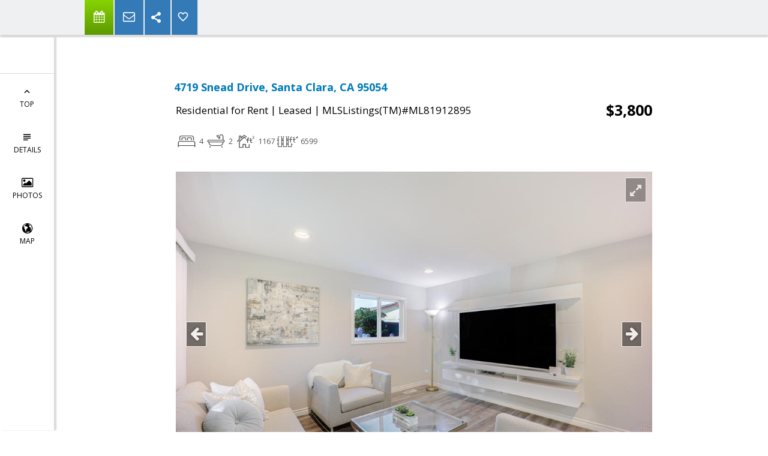

--- FILE ---
content_type: text/html;charset=UTF-8
request_url: https://haraguchi.com/IDX/4719-Snead-Drive-Santa-Clara-CA-95054/81912895_REIL/0005604
body_size: 12149
content:
<!DOCTYPE html><html lang="en">
<head>
<META http-equiv="Content-Type" content="text/html; charset=UTF-8">
<meta content="width=device-width, initial-scale=1.0, maximum-scale=1.0, user-scalable=no" name="viewport">
<script>
      var __Device = { normal: true, mobile: false, tablet: false};
      __Device.normal = true;
      __Device.mobile = false;
      __Device.tablet = false;
      var __jiant_modulesPrefix = '//static.acceleragent.com/html/mvc/';
    </script>
<link href="//static.acceleragent.com/html/styles/toolkitPreference/css/bootstrap_3.3.7_no_normalize.min.css?20220315144631" type="text/css" rel="stylesheet">
<link href="//static.acceleragent.com/html/mvc/listings_widget/css/prominder-font.css?20180531140541" type="text/css" rel="stylesheet">
<link href="//static.acceleragent.com/html/mvc/listings_widget/css/popModal.css" type="text/css" rel="stylesheet">
<link href="//static.acceleragent.com/html/mvc/listings_widget/css/waitMe.css" type="text/css" rel="stylesheet">
<link href="//static.acceleragent.com/html/mvc/listings_widget/css/toolkitFixes.css?20200810145202" type="text/css" rel="stylesheet">
<link href="//cdn.jsdelivr.net/fontawesome/4.7.0/css/font-awesome.min.css" type="text/css" rel="stylesheet">
<link href="//static.acceleragent.com/html/JAVASCRIPT/bootstrap/datepicker/css/datepicker.css?20230706222704" type="text/css" rel="stylesheet">
<link href="//fonts.googleapis.com/css?family=Roboto:400,500,700" type="text/css" rel="stylesheet">
<link href="https://fonts.googleapis.com/css2?family=Open+Sans:ital,wght@0,300;0,400;0,600;0,700;0,800;1,300;1,400;1,600;1,700;1,800" rel="stylesheet">
<script src="//cdn.jsdelivr.net/jquery/1.12.4/jquery.min.js" type="text/javascript"></script><script src="//cdnjs.cloudflare.com/ajax/libs/waypoints/2.0.5/waypoints.min.js" type="text/javascript"></script><script src="//cdn.jsdelivr.net/jquery.validation/1.16.0/jquery.validate.js" type="text/javascript"></script><script src="//static.acceleragent.com/html/mvc/external_libraries/spin.min.js" type="text/javascript"></script><script src="//cdn.jsdelivr.net/bootstrap/3.3.7/js/bootstrap.min.js" type="text/javascript"></script><script src="//static.acceleragent.com/html/pmbs3/js/bootstrap_typehead.js?20240826005103" type="text/javascript"></script><script src="//static.acceleragent.com/html/mvc/external_libraries/suggestion_typeahead.js?20240826005103" type="text/javascript"></script><script src="//static.acceleragent.com/html/JAVASCRIPT/jiant/jiant.js?20180831160805" type="text/javascript"></script><script src="//static.acceleragent.com/html/JAVASCRIPT/jiant/jiant_xl.js?20180831160805" type="text/javascript"></script><script src="//static.acceleragent.com/html/JAVASCRIPT/jiant/jquery.hashchange.js" type="text/javascript"></script><script src="//static.acceleragent.com/html/mvc/external_libraries/popModal.js?20181203143702" type="text/javascript"></script><script src="//static.acceleragent.com/html/mvc/external_libraries/waitMe.js" type="text/javascript"></script><script src="//static.acceleragent.com/html/JAVASCRIPT/bootstrap/datepicker/js/bootstrap-datepicker.js" type="text/javascript"></script><script src="//static.acceleragent.com/html/mvc/external_libraries/css-parser/css.js" type="text/javascript"></script><script defer="defer" async="async" src="//www.google.com/recaptcha/api.js?onload=onRecaptchaLoadCallback"></script><script>
      function onRecaptchaLoadCallback() {
        if(pm && pm.visitor && pm.visitor.events && pm.visitor.events.onRecaptchaLoaded) {
          pm.visitor.events.onRecaptchaLoaded.fire();
        }
      }
    </script><script src="//static.acceleragent.com/html/mvc/visitor/visitorBase.js?20251002005124"></script><script src="//static.acceleragent.com/html/mvc/visitor/visitor.js?20190611142343"></script>
<link href="//static.acceleragent.com/html/styles/loginstyle.css?20200915144807" rel="stylesheet"><meta name="viewport" content="width=device-width"><title></title>
<meta name="description" content="">
<meta name="keywords" content="">
<meta content="width=device-width, initial-scale=1.0, maximum-scale=1.0, user-scalable=no" name="viewport">
<meta content="IE=edge,chrome=1" http-equiv="X-UA-Compatible">
<meta content="https://haraguchi.com/IDX/4719-Snead-Drive-Santa-Clara-CA-95054/81912895_REIL/0005604" property="og:url">
<meta content="4719 Snead Drive, Santa Clara, CA 95054" property="og:title">
<meta content="Beautiful and desirable house in central Santa Clara. A remodeled home with upmarket style! The living room Is effortlessly comfortable and features water-resistant laminate flooring. Cheery natural light flows into the open living and dining area and the functional, beautiful kitchen features granite countertops, white shaker cabinets, and a 4-burner gas range. This home also features upgraded bathrooms with porcelain tile flooring, quartz shower slab, and granite counter with white shaker vanity. Additional upgrades include; central heat, dual pane windows, LED lights, fresh paint, tankless water heater, EV charger, and low Santa Clara utilities! Near to parks, library, Rivermark, Great America, and Levi Stadium, with an easy commute to 101 and 237." property="og:description">
<meta content="https://mlslmediav2.mlslistings.com/property/MLSL/81912895/82f54406a6c241e49ae343a8786c6652/2/1" property="og:image">
<link href="//static.acceleragent.com/html/mvc/listings_widget/css/prominder-font.css?20180531140541" rel="stylesheet">
<link href="//static.acceleragent.com/html/mvc/listings_widget/css/gallery.css?20181225145733" rel="stylesheet">
<link href="//static.acceleragent.com/html/mvc/listings_widget/css/schools.css" rel="stylesheet">
<link href="//static.acceleragent.com/html/mvc/listings_widget/css/searchform-3.css?20251023005033" rel="stylesheet">
<link href="//static.acceleragent.com/html/mvc/listings_widget/css/bootstrap-slider.css" rel="stylesheet">
<link href="//static.acceleragent.com/html/mvc/external_libraries/slider-pro/css/slider-pro.css" rel="stylesheet">
<link href="//static.acceleragent.com/html/mvc/listings_widget/css/map_layers.css?20211014144551" rel="stylesheet">
<link href="//static.acceleragent.com/html/mvc/listings_widget/css/jquery.range.css" rel="stylesheet">
<link href="//static.acceleragent.com/html/mvc/listings_widget/css/details.css?20230710215810" rel="stylesheet">
<link href="//static.acceleragent.com/html/mvc/details/css/statistic.css" rel="stylesheet">
<link href="https://cdnjs.cloudflare.com/ajax/libs/fancybox/2.1.5/jquery.fancybox.css" rel="stylesheet">
<link href="//static.acceleragent.com/html/mvc/external_libraries/tags/bootstrap-tagsinput.css" type="text/css" rel="stylesheet">
<link href="//static.acceleragent.com/html/mvc/external_libraries/bootstrap-multiselect/bootstrap-multiselect.css" type="text/css" rel="stylesheet">
<link type="text/css" href="//static.acceleragent.com/html/mvc/listings_widget/css/responsive.css?20240827004326" rel="stylesheet">
<link type="text/css" href="//static.acceleragent.com/html/mvc/details_xsl/css/details_xsl.css?20240826005103" rel="stylesheet">
<script language="JavaScript">
      var realtor_id ="1554224697";
      var realtor_url = "//haraguchi.com";
      var __HitRealtorId=realtor_id;
    </script>
<link type="text/css" href="//static.acceleragent.com/html/styles/stylesheet-realtor.css?20200921145929" rel="stylesheet">
<script>
      var tabletEnabled=false;
      </script><script src="//static.acceleragent.com/html/JavaScript/cookies.js?20200820160711"></script><script src="//static.acceleragent.com/html/JavaScript/mobilecheck.js"></script>
</head>
<div class="pop-up-mask"></div>
<div class="_alertView" id="_alertView">
<div class="inline-b"></div>
<span class="alert-alert"><i class="icon-prom-attention"></i></span>
<div class="_alertText"></div>
<a class="close-prompt _promptClose"><i class="icon-prom-clear"></i></a>
</div>
<div id="_waiting">
<div class="_ajaxLoader"></div>
</div>
<div class="LoginBar anonymous" id="_signIn">
<div class="login-status">
<div aria-label="Sign in" role="dialog" id="_loginRegister" class="pop-up-login-register">
<button aria-label="close" class="close-btn close _closeLoginRegister" type="button">
        &times;
      </button>
<ul role="tablist" aria-label="sign-in-tablist" class="nav nav-tabs">
<li>
<a class="_registerTab _defaultTab _tabCtl" data-toggle="tab" href="#register" aria-controls="register" role="tab">Register</a>
</li>
<li class="active">
<a class="_loginTab _tabCtl" data-toggle="tab" href="#login" aria-controls="login" role="tab">Login</a>
</li>
<li>
<a class="_forgotTab _tabCtl" data-toggle="tab" href="#forgot-password" aria-controls="forgot-password" role="tab">Forgot password</a>
</li>
</ul>
<div style="display:none;" id="_loginAlert">
<a class="close-prompt _closeAlert"><i class="icon-prom-clear"></i></a><span class="login-alert"><i class="icon-prom-attention"></i></span><span class="_alertMessage"></span>
</div>
<div class="tab-content">
<div aria-label="Start of" aria-labelledby="ex_start_sep" id="ex_start_sep" role="separator"></div>
<div id="register" class="tab-pane" aria-labelledby="register" role="tabpanel" tabindex="0">
<form id="_register" role="form">
<div class="form-group">
<label for="full-name">Full Name</label><input class="form-control _fullName" name="fullName" type="text" id="full-name">
</div>
<div class="form-group">
<label for="email">Email</label><input class="form-control _registerEmail" name="email" type="email" id="email">
</div>
<div class="form-group">
<label for="phone">Phone</label><input class="form-control _homePhone" name="phone" type="text" id="phone">
</div>
<div class="form-group _captchaRegister grecaptcha css-recaptcha"></div>
<button class="btn btn-lg" type="submit">Sign Up</button>
<div class="clear"></div>
</form>
</div>
<div id="login" class="tab-pane active" aria-labelledby="login" role="tabpanel" tabindex="0">
<form id="_login" role="form">
<div class="form-group">
<label for="email1">Email</label><input placeholder="" id="email1" class="form-control _loginEmail" name="email" type="email">
</div>
<div class="form-group">
<label for="Password1">Password</label><input placeholder="" id="Password1" class="form-control _password" name="password" type="password">
</div>
<button style="float:left" class="btn btn-primary _fbSignin" type="button"><i aria-hidden="true" class="fa fa-facebook-official"></i>
              Login with Facebook
            </button><button class="btn btn-lg" type="submit">Login</button>
<div class="clear"></div>
</form>
</div>
<div id="forgot-password" class="tab-pane" aria-labelledby="forgot-password" role="tabpanel" tabindex="0">
<form id="_forgotPassword" role="form">
<div class="form-group">
<label for="email2">Email</label><input placeholder="" id="email2" class="form-control _forgotEmail" name="email" type="email">
</div>
<div class="form-group _captchaForgot"></div>
<button class="btn btn-lg" type="submit">Submit</button>
<div class="clear"></div>
</form>
</div>
<div aria-label="End of" aria-labelledby="ex_end_sep" id="ex_end_sep" role="separator"></div>
</div>
</div>
<ul class="navbar-login">
<li class="dropdown open welcome">
<span class="user-icon"><i aria-hidden="true" class="fa fa-user"></i></span><span class="dropdown-login _wellcome"></span> |
          </li>
<li class="dropdown home">
<a href="/" class="dropdown-login"><span>Home</span></a>
</li>
<li class="dropdown open sing-in">
<a class="_signIn dropdown-login" href="#"><span>Sign In</span></a>
</li>
<li class="dropdown open client-corner-b">
<a class="client-corner _clientCorner" href="/ClientCornerLogin"><span class="client-corner-btn btn-danger">Client Corner</span></a>
</li>
<li class="dropdown open logoff">
<a class="_signOut dropdown-login"><span>Logout</span></a>
</li>
</ul>
</div>
<div class="clear"></div>
</div>
<script>
      $(function(){
        function isdark(rgb) {
          if (/^#[0-9A-F]{6}$/i.test(rgb)) return rgb;
          rgb = rgb.replace('rgba','').replace('rgb','').replace('(','').replace(')','').split(', ');
          if (rgb.length == 4) {
            rgb = (parseInt(rgb[0]) + parseInt(rgb[1]) + parseInt(rgb[2]))/rgb[3];
          } else {
            rgb = parseInt(rgb[0]) + parseInt(rgb[1]) + parseInt(rgb[2]);
          }
          rgb <= 300 ? $('body').addClass('dark') : $('body').removeClass('dark');
        }
        isdark($('body').css('backgroundColor'));
      });
    </script>
<div id="siteLanguageBG"></div>
<iframe style="display:none" id="ppc_iframe"></iframe>
<div id="_searchView" class="ANONYM">
<div class="main-wrapp">
<div class="content-s search-wrapp-block">
<div class="_arertWrapp"></div>
<div id="_bedsBathsSqftTm" style="display:none">
<span><span class="bedroomsBlock"><i class="icon-prom-bed"></i><span class="_bedrooms"></span><span class="default-i"></span></span><span class="bathroomsBlock"><i class="icon-prom-bath"></i><span class="_bathAsStr"></span><span class="default-i"></span></span><span class="bathPartsBlock"><i class="icon-prom-half-bath"></i><span class="_bathPartAsStr"></span><span class="default-i"></span></span><span class="bathroomsTotalBlock"><i class="icon-prom-bath"></i><span class="_bathTotalAsStr"></span><span class="default-i"></span></span><span class="squareFeetBlock"><i class="icon-prom-square"></i><span class="_squareFeet"></span><span class="default-i"></span></span><span class="landAreaBlock"><i class="icon-prom-fence"></i><span class="_lotSizeNumber"></span><span class="default-i"></span></span></span>
</div>
<div id="_detailsView" class="details-maha-wrapp detail-div _detailsView">
<div class="details-menu-wrapp-wrapp">
<div class="details-menu-wrapp _detailsMenuWrapp">
<input class="_ls" type="hidden"><input class="_listingKey" type="hidden">
<ul class="details-menu-btns">
<li class="height-100"></li>
<li class="not_agent">
<a class="details-menu-contact _contactAgentLink"><i aria-hidden="true" class="icon-prom-more-info">More<br>Info</i><i aria-hidden="true" class="fa fa-calendar icon-prom"></i><span class="btn-label">Schedule a Viewing</span></a>
</li>
<li class="not_agent">
<a class="_sellerIncentiveLink sellerIncentiveLink"><i class="icon-prom-dollar"></i><span class="btn-label">Seller Incentives</span></a>
</li>
<li class="not_agent">
<a class="_sendToFriendLink sendToFriendLink"><i class="icon-prom-mail"></i><span class="btn-label">Send To Friend</span></a>
</li>
<li id="_shareToSocialLinks" class="share-listing-details">
<a title="Share" data-network="sharethis" class="details-menu-like _shareThis st-custom-button"><span class="stButton" style="text-decoration:none;color:#000000;display:inline-block;cursor:pointer;"><i class="icon-prom-share"></i></span></a>
</li>
<li class="not_agent">
<a title="Add to favorites" class="details-menu-like _addToFavorites"><i class="icon-prom-favorite-border"></i><span class="btn-label">Favorites</span></a>
</li>
<li id="_tourLinksView" class="Virtual_Tour">
<a title="Virtual Tour" class="details-menu-like _viewTours"><i class="fa fa-play-circle-o"></i><span class="btn-label">Virtual Tours</span></a><a target="_blank" title="Virtual Tour" class="details-menu-like _virtualTourLink"><i class="fa fa-play-circle-o"></i><span class="btn-label">Virtual Tour</span></a><a target="_blank" title="3D Tour" class="details-menu-like _threeDTourLink"><i class="fa fa-play-circle-o"></i><span class="btn-label">3D Tour</span></a><a target="_blank" title="Drone Tour" class="details-menu-like _droneTourLink"><i class="fa fa-play-circle-o"></i><span class="btn-label">Drone Tour</span></a><a target="_blank" title="Additional Tour" class="details-menu-like _additionalTourLink"><i class="fa fa-play-circle-o"></i><span class="btn-label">Add'l. Tour</span></a>
</li>
<li id="_disclosuresLinkView" class="disclosures">
<a target="_blank" title="Disclosures" class="details-menu-like _disclosuresLink"><i class="fa fa-file-text"></i><span class="btn-label"> Disclosures</span></a>
</li>
<li>
<a class="_immediateSendCtl" style="display: none;"><i class="fa fa-envelope-o"></i><span class="btn-label"> Send</span></a>
</li>
<li>
<a class="_removeResultCtl" style="display: none;"><i class="icon-prom-hide"></i><span class="btn-label">Remove</span></a>
</li>
<li>
<a class="_returnResultCtl" style="display: none;"><i class="icon-prom-undo"></i><span class="btn-label">Return</span></a>
</li>
</ul>
<a target="_blank" class="expand-detail _detailsExpand"><i class="icon-prom-fullscreen"></i><span class="btn-label">Expand</span></a><a class="close-detail _detailsHide"><i class="icon-prom-clear"></i><span class="btn-label">Close</span></a>
</div>
</div>
<div class="search-details-shell">
<div class="search-details-inner">
<div id="_listingDetailsView" data-target=".details-navigation" class="search-details-wrapp">
<nav class="details-navigation _detailsNavigation">
<ul class="nav" id="details-navigation-menu">
<li>
<a href="#detailsHtm"><i class="icon-prom-arrow-up"></i>
<br>
            Top</a>
</li>
<li>
<a href="#property-details"><i class="icon-prom-details"></i>
<br>
            Details</a>
</li>
<li class="photos-details-btn">
<a href="#photos-details"><i class="icon-prom-photos"></i>
<br>
            Photos</a>
</li>
<li class="_mapDetailsButton map-details-btn loadMap">
<a href="#map-details"><i class="icon-prom-globe-2"></i>
<br>
            Map</a>
</li>
<li class="statistics-details-btn hidden">
<a href="#statistics-details"><i class="icon-prom-statistacs"></i>
<br>
            Statistics</a>
</li>
<li class="_similarButton hidden">
<a href="#similar-details"><i class="icon-prom-similar"></i>
<br>
            Similar</a>
</li>
</ul>
</nav>
<div id="detailsHtm"></div>
<div class="_detailsHtmlScrolled details-html-scrolled">
<div id="_detailsHtml" class="_detailsHtml"></div>
</div>
</div>
</div>
</div>
</div>
</div>
<div id="_requestByListing" class="pop-up-contact-agent">
<a class="close-btn _close"><i class="icon-prom-clear"></i></a>
<h2>Contact agent</h2>
<div id="tabs">
<ul class="nav nav-tabs">
<li>
<a class="_messageType">Request More Info</a>
</li>
<li>
<a class="_messageType">Schedule Appointment</a>
</li>
</ul>
<div class="request-info" id="tabs-1">
<div class="contactMeView">
<form novalidate="novalidate" class="_contactMeForm">
<div style="display:none" class="antiBotDiv">
<label data-for-gen="antiEmail">
        Email
      </label><input class="_antiEmail" name="antiEmail" type="text" data-id-gen="antiEmail">
</div>
<input class="_ls" name="ls" type="hidden"><input class="_listingKey" name="listingKey" type="hidden"><input value="false" class="_facebook" name="facebook" type="hidden">
<div class="_authorizedHidden">
<div class="row-class">
<div class="span8">
<label class="control-label" for="contact_agent_fullname">
                      Full Name
                    </label><input autocorrect="on" class="span8 _fullName" name="fullName" id="contact_agent_fullname" type="text">
</div>
</div>
<div class="row-class">
<div class="span-2 contactme_email">
<label for="contact_agent_email">
                      Email
                    </label><input class="span4 _email" name="email" id="contact_agent_email" type="text">
</div>
<div class="span-2">
<label for="contact_agent_phone">
                      Phone Number
                    </label><input class="span4 _homePhone" name="phone" id="contact_agent_phone" type="text">
</div>
</div>
</div>
<div class="row-class">
<div class="span8">
<label for="request_message">
                    Your Message
                  </label><textarea style="display:none;" class="span8 contactMeMessage _requestMoreInfoText _area" name="request_message" rows="6" id="request_message"></textarea><textarea style="display:none;" class="span8 contactMeMessage _scheduleAppointmentText _area" name="schedule_appointment" rows="6"></textarea>
</div>
</div>
<div class="span4 _detailsCaptcha grecaptcha contactme_captcha css-recaptcha"></div>
<div class="row-class">
<div class="span4">
<div>
<button class="btn btn-danger contactMeSubmitBtn" type="submit">
                      Send Message
                    </button>
</div>
</div>
</div>
</form>
</div>
</div>
</div>
</div>
<div id="_sendToFriend" class="sendToFriend_wrap">
<a class="close-btn _closeContactToAgent"><i class="icon-prom-clear"></i></a>
<h2>Send to friend</h2>
<form class="_sendToFriendForm sendToFriendForm container-fluid" name="send_to_friend_form" id="send_to_friend_form" novalidate="novalidate">
<div style="display:none" class="antiBotDiv">
<label data-for-gen="antiEmail">
        Email
      </label><input class="_antiEmail" name="antiEmail" type="text" data-id-gen="antiEmail">
</div>
<input class="_ls" name="ls" type="hidden"><input class="_listingKey" name="listingKey" type="hidden"><input value="false" class="_facebook" name="facebook" type="hidden">
<div class="_authorized_hidden">
<div class="form-group">
<label for="send_to_friend_from_email">
                      From
                    </label><input class="form-control send_to_friend_field _sendToFriendFromEmail" name="contactEmail" id="send_to_friend_from_email" type="text">
</div>
</div>
<div class="form-group">
<label for="send_to_friend_to_email">
                    To
                  </label><input class="form-control send_to_friend_field _sendToFriendToEmail" name="contactEmail2" id="send_to_friend_to_email" type="text">
</div>
<div class="form-group">
<label for="send_to_friend_subject">
                    Subject
                  </label><input placeholder="Subject" class="form-control _sendToFriendSubject" name="subject" id="send_to_friend_subject" type="text">
</div>
<div class="form-group">
<label for="send_to_friend_message">
                    Your Message
                  </label><textarea placeholder="Message" class="form-control contactMeMessage _sendToFriendText _area" name="comments" id="send_to_friend_message" rows="6"></textarea>
</div>
<div class="span4 _detailsCaptcha grecaptcha send_to_friend_captcha css-recaptcha"></div>
<div class="form-group">
<div class="clearfix">
<button id="send_to_friend_submit_button" class="btn pull-right btn-primary sendToFriendSubmitBtn" type="submit">
                      Send Message
                    </button>
</div>
</div>
</form>
</div>
<div id="_sellersIncentive" class="pop-up-contact-agent">
<a class="close-btn _close"><i class="icon-prom-clear"></i></a>
<h2>Seller Incentives offered <br> for this property</h2>
<div class="contactMeView">
<form novalidate="novalidate" class="_sellersIncentiveForm">
<div style="display:none" class="antiBotDiv">
<label data-for-gen="antiEmail">
        Email
      </label><input class="_antiEmail" name="antiEmail" type="text" data-id-gen="antiEmail">
</div>
<input class="_ls" name="ls" type="hidden"><input class="_listingKey" name="listingKey" type="hidden"><input value="false" class="_facebook" name="facebook" type="hidden">
<div class="_authorizedHidden">
<h3>Leave your contact info here:</h3>
<div class="row-class">
<div class="span8">
<label class="control-label" for="seller_incentive_contact_agent_fullname">
                      Full Name
                    </label><input autocorrect="on" class="span8 _fullName" name="fullName" id="seller_incentive_contact_agent_fullname" type="text">
</div>
</div>
<div class="row-class">
<div class="span-2 contactme_email">
<label for="seller_incentive_contact_agent_email">
                      Email
                    </label><input class="span4 _email" name="email" id="seller_incentive_contact_agent_email" type="text">
</div>
<div class="span-2">
<label for="seller_incentive_contact_agent_phone">
                      Phone Number
                    </label><input class="span4 _homePhone" name="phone" id="seller_incentive_contact_agent_phone" type="text">
</div>
</div>
</div>
<div class="row-class">
<div class="span8">
<label for="sellers_incentive_message">
                    Your Message
                  </label><textarea placeholder="Message" class="form-control contactMeMessage _sellersIncentiveText _area" name="comments" id="sellers_incentive_message" rows="6"></textarea>
</div>
</div>
<div class="span4 _detailsCaptcha grecaptcha contactme_captcha css-recaptcha"></div>
<div class="row-class">
<div class="span4">
<div>
<button class="btn btn-danger contactMeSubmitBtn" type="submit">
                      Send Message
                    </button>
</div>
</div>
</div>
</form>
</div>
</div>
<div id="_viewTourLinks" class="pop-up-video-tour">
<a style="display:block;" class="close-btn _close"><i class="icon-prom-clear"></i></a>
<h2>Virtual Tours</h2>
<div class="pop-up-video-tour-buttons">
<a target="_blank" class="_virtualTourLink btn btn-default "><i class="fa fa-play-circle-o"></i> Virtual Tour</a><a target="_blank" class="_threeDTourLink btn btn-default "><i class="fa fa-play-circle-o"></i> 3D Tour</a><a target="_blank" class="_droneTourLink btn btn-default "><i class="fa fa-play-circle-o"></i> Drone Tour</a><a target="_blank" class="_additionalTourLink btn btn-default "><i class="fa fa-play-circle-o"></i> Additional Tour</a>
</div>
</div>
</div>
<div class="_bottom _disclaimers"></div>
</div>
<div style="display:none;">
<div id="_priceRow">
<li>
<a class="option _formattedValue" tabindex="0"></a>
</li>
</div>
<style></style>
<div id="_wideListingTm">
<div class="wideListing row _propertyListing">
<div class="column checkboxes _select2SendByMail">
<i aria-hidden="true" class="fa fa-square-o unchecked"></i><i aria-hidden="true" class="fa fa-check-square-o checked"></i>
</div>
<div class="column pictureColumn">
<div title="New listing" class="new-block"></div>
<div class="picture_wrap">
<img class="_smallThumb listingImage" alt="!!lid!!"></div>
<div class="userActivity">
<span class="clientViewWrap"><i class="icon-prom-eye-2"></i><span class="_clientViewCount" title="Client view count"></span><span class="_clientLastSeeDate _clientLastSeeTitle"></span></span><span class="clientMoreInfoWrap"><i class="icon-prom-info"></i><span class="_clientLastMoreInfoDate _clientLastMoreInfoTitle clientLastMoreInfo"></span></span><span class="favoriteWrap"><i class="icon-prom-favorite-border"></i><span class="_favoriteSetUpDateTitle favorite"></span></span><span class="clientLastAppointmentWrap"><i class="icon-prom-clock"></i><span class="_clientLastAppointmentDate _clientLastAppointmentTitle clientLastAppointment"></span></span>
</div>
</div>
<div class="column">
<span class="_addressStr"></span><span class="openHouseWrap"><span class="_openHouse"></span></span>
</div>
<div class="column _geoArea"></div>
<div class="column _statusPresentation"></div>
<div class="column _bedrooms"></div>
<div class="column">
<span class="_bathFullAndPartial"></span>
</div>
<div class="column textRight _squareFeet"></div>
<div class="column textRight">
<span class="_lotSizeNumber"></span><span class="acresDes">ac</span><span class="feetDes">ft<sup>2</sup></span>
</div>
<div class="column textRight _priceToShowStr"></div>
<div class="column textRight _daysOnMarket"></div>
<div class="column textRight _listDate"></div>
<div class="column textRight _expiresDate"></div>
<div class="column buttons">
<a title="Select listing to send by mail" class=""><i aria-hidden="true" class="fa fa-envelope-o _immediateSendByMail"></i></a><a class=""><i class="icon-prom-undo _showHome"></i></a><a class=""><i class="icon-prom-hide _hideHome"></i></a>
</div>
<div style="display:none;" class="column">
            Trash bin:
            <span class="_lsName"></span><span class="lid">#<span class="_lid"></span></span><span class="_listingClass"></span><span class="_onListRequired"></span>
<div class="favorites-home-wrapp">
<a target="_blank" title="Video Tour" class="videotour favorites-btns _virtualTourLink"><i class="fa fa-play-circle-o"></i></a><a target="_blank" title="Disclosure" class="disclosure favorites-btns _disclosuresUrl"><i class="fa fa-file-text"></i></a><a title="Add to favorites" class="not-saved favorites-btns"><i class="icon-prom-favorite-border _add2favorites"></i></a>
</div>
</div>
</div>
</div>
<div id="_listingTm">
<article class="property-listing pm-media">
<div class="_propertyListing" style="position:absolute;left:0;top:0;bottom:0;right:0;z-index:1;"></div>
<figure class="photo pm-image pm-media-img">
<div class="routable mask hdp-link">
<div class="height-100"></div>
<img rel="nofollow" alt="!!lid!!" class="image-loaded _smallThumb"></div>
<div class="listing-links openHouseBlock">
<div class="listing-hidden open-house-info">
<span class="_openHouse"></span>
</div>
</div>
<div class="additonal-info-block">
<div title="New listing" class="new-block"></div>
</div>
</figure>
<div class="property-listing-data">
<div class="property-info">
<dt class="listing-type">
<dt class="property-address">
<span class="hdp-link routable _addressStr"></span>
</dt>
</dt>
<dt class="price-large zsg-h2">
<span class="sorted-attribute _priceToShowStr"></span>
</dt>
<dt class="mls_information">
<span class="_lsName"></span><span class="_source"></span><span class="lid"><span class="_lid"></span></span>
</dt>
<dt class="listing-type">
<i class="icon-prom-listing statusMarker"></i><span class="_listingClass"></span>
                |
                <span class="_statusPresentation"></span><span class="days-of-market-block">|
                  <span title="Days On Website" class="days-of-market _daysOnMarket"></span></span>
</dt>
<dt class="openHouseBlock-inline">
<div class="listing-hidden">
<span class="_openHouse"></span>
</div>
</dt>
<dt class="property-data">
<span class="beds-baths-sqft"><span class="bedroomsBlock"><i class="icon-prom-bed"></i><span class="_bedrooms"></span><span class="default-i"></span></span><span class="bathroomsBlock"><i class="icon-prom-bath"></i><span class="_bathAsStr"></span><span class="default-i"></span></span><span class="bathPartsBlock"><i class="icon-prom-half-bath"></i><span class="_bathPartAsStr"></span><span class="default-i"></span></span><span class="bathroomsTotalBlock"><i class="icon-prom-bath"></i><span class="_bathTotalAsStr"></span><span class="default-i"></span></span><span class="squareFeetBlock"><i class="icon-prom-square"></i><span class="_squareFeet"></span><span class="default-i"></span></span><span class="landAreaBlock"><i class="icon-prom-fence"></i><span class="_lotSizeNumber"></span><span class="default-i"></span></span></span>
</dt>
<dt class="on_list_required">
<span class="_onListRequired"></span>
</dt>
</div>
</div>
<div style="width: 0; right: 40px;" class="favorites-home-wrapp">
<a class="hide-home favorites-btns"><i class="icon-prom-hide _hideHome"></i></a><a class="show-home favorites-btns"><i class="icon-prom-undo _showHome"></i></a><a target="_blank" title="Video Tour" class="videotour favorites-btns _virtualTourLink"><i class="fa fa-play-circle-o"></i></a><a target="_blank" title="Disclosure" class="disclosure favorites-btns _disclosuresUrl"><i class="fa fa-file-text"></i></a><a title="Add to favorites" class="not-saved favorites-btns"><i class="icon-prom-favorite-border _add2favorites"></i></a><a title="Select listing to send by mail" class="send-by-mail favorites-btns"><i aria-hidden="true" class="fa fa-envelope _select2SendByMail"></i><i aria-hidden="true" class="fa fa-envelope-o _select2SendByMail"></i></a>
</div>
<div class="userActivity">
<span class="clientViewWrap _clientLastSeeTitle"><i class="icon-prom-eye-2"></i><span class="_clientViewCount"></span><span class="_clientLastSeeDate"></span></span><span class="clientMoreInfoWrap _clientLastMoreInfoTitle"><i class="icon-prom-info"></i><span class="_clientLastMoreInfoDate clientLastMoreInfo"></span></span><span class="favoriteWrap _favoriteSetUpDateTitle"><i class="icon-prom-favorite-border"></i><span class="favorite"></span></span><span class="clientLastAppointmentWrap _clientLastAppointmentTitle"><i class="icon-prom-clock"></i><span class="_clientLastAppointmentDate  clientLastAppointment"></span></span>
</div>
</article>
</div>
<div id="_markerInfoWindowTm">
<div class="marker-wrapp bubbleMarker">
<div class="bubbleMarkerImg">
<img rel="nofollow" class="image-loaded _picture" alt="!!lid!!"></div>
<div class="property-info">
<dt class="price-large zsg-h2">
<span class="sorted-attribute _priceToShowStr"></span>
</dt>
<dt class="property-data">
<span class="beds-baths-sqft"><span class="bedroomsBlock"><i class="icon-prom-bed"></i><span class="_bedrooms"></span><span class="default-i"></span></span><span class="bathroomsBlock"><i class="icon-prom-bath"></i><span class="_bathAsStr"></span><span class="default-i"></span></span><span class="bathPartsBlock"><i class="icon-prom-half-bath"></i><span class="_bathPartAsStr"></span><span class="default-i"></span></span><span class="bathroomsTotalBlock"><i class="icon-prom-bath"></i><span class="_bathTotalAsStr"></span><span class="default-i"></span></span><span class="squareFeetBlock"><i class="icon-prom-square"></i><span class="_squareFeet"></span><span class="default-i"></span></span><span class="landAreaBlock"><i class="icon-prom-fence"></i><span class="_lotSizeNumber"></span><span class="default-i"></span></span>
<div class="listing-links openHouseBlock">
<div class="listing-hidden">
<span class="_openHouse"></span>
</div>
</div>
</span>
</dt>
<dt class="required-data">
<span class="_thumbnailIcon"></span><span class="_onThumbnailRequired"></span>
</dt>
</div>
</div>
</div>
<div style="display:none;" id="_featureLabel">
<div class="area-items">
<div class="area-name"></div>
<div class="area-city"></div>
<div class="area-type"></div>
</div>
</div>
<div class="amenitiesLayerInfoWindow" id="_amenitiesLayerInfoWindow">
<div class="media-wrapp">
<span class="mediaImg"><img src="" class="yelpImg _image_url" alt="!!address!!"></span>
<div class="mediaBody">
<ul class="mvn lvn">
<li>
<a target="_blank" rel="nofollow" href="" class="title _url">
<h5 class="title_text _name"></h5>
</a>
<p class="address _address"></p>
</li>
<li class="rating">
<span class=""></span><img src="" class="rating_image _rating_img_url_small" alt="Rating"><img src="//s3-media1.ak.yelpcdn.com/assets/2/www/img/14f29ad24935/map/miniMapLogo.png" class="yelp_logo_image" alt="Yelp Logo"></li>
<li class="review _review"></li>
</ul>
</div>
</div>
</div>
<div style="display:none;" id="_schoolLayerInfoWindow">
<div class="school-layer-wrapp">
<div class="school-rating-wrapp">
<p class="school-rating _gsRating"></p>
<p class="school-rating-stat">out of 5</p>
</div>
<div class="school-rating-discrp">
<a target="_blank" class="education_link _overviewLink"><span class="name _schoolName"></span></a>
<div class="grades-wrapp">
<span class="school-type _schoolType"></span>, Grades <span class="grades _gradeLevel"></span>
</div>
<p class="education-com">Rating by SchoolDigger</p>
</div>
</div>
</div>
<div style="display:none;" id="_crimeLayerInfoWindow">
<div style="background: white;" class="">
<span class="type"></span><span class="date"></span><span class="address"></span><a class="link"></a>
</div>
</div>
</div>
<div style="display:none;">
<div id="_googleMapControl">
<div class="MapControlWrapp _mapControl">
<div class="map-zoom-wrapp">
<div>
<div data-type="UP" class="_zoomIn map_zoom map_button">
<i class="icon-prom-plus"></i>
</div>
</div>
<div>
<div data-type="DOWN" class="_zoomOut map_zoom map_button">
<i class="icon-prom-minus"></i>
</div>
</div>
</div>
<div class="map_type map-popup">
<a class="map_button map_type_button" title="Map"><i class="icon-prom-globe-2"></i></a>
</div>
<div class="map-type-popup-wrapp">
<div class="map-type-popup">
<ul>
<li>
<label class="pm-form-label radio"><input checked class="_mapType" value="AUTO" name="0map_type" type="radio"><span></span>
                Auto
              </label>
</li>
<li>
<label class="pm-form-label radio"><input class="_mapType" value="ROADMAP" name="0map_type" type="radio"><span></span>
                Roadmap
              </label>
</li>
<li>
<label class="pm-form-label radio"><input class="_mapType" value="SATELLITE" name="0map_type" type="radio"><span></span>
                Satellite
              </label>
</li>
<li>
<label class="pm-form-label radio"><input class="_mapType" value="HYBRID" name="0map_type" type="radio"><span></span>
                Hybrid
              </label>
</li>
<li>
<label class="pm-form-label radio"><input class="_mapType" value="TERRAIN" name="0map_type" type="radio"><span></span>
                Terrain
              </label>
</li>
</ul>
</div>
</div>
</div>
</div>
<div class="searchMapControl" id="_searchMapControl">
<div class="custom_controls map-popup">
<a data-ondocumentclick-close-prevent="" data-ondocumentclick-close="true" data-overflowcontent="false" data-showclose-but="false" data-placement="rightTop" data-popmodal-bind="#custom-controls-popup" class="map_button" title="Draw a region"><i class="icon-prom-draw-edit"></i></a>
</div>
<div class="map-type-popup-wrapp">
<div data-popmodal-but="close" id="custom-controls-popup">
<ul>
<li class="gridControls">
<label class="pm-form-label radio label-block"><input checked class="_multiMode" value=" " name="multi_mode" type="radio"><span></span>
          No grid
        </label><label class="pm-form-label radio label-block"><input class="_multiMode" value="zip" name="multi_mode" type="radio"><span></span>
          County &gt; ZIP grid
        </label><label class="pm-form-label radio label-block"><input class="_multiMode" value="city" name="multi_mode" type="radio"><span></span>
          County &gt; City grid
        </label>
</li>
<li class="draw-custom-region">
<label class="checkbox label-block"><input class="_drawPolygon" value="POLYGON" name="multi_mode" type="checkbox" id="search_map_control_draw_polygon"><span class="span-che"></span>
<p class="classText">Draw a custom region</p>
</label>
</li>
<li>
<label class="_deleteSelected label-block"><i class="icon-prom-delete-all"></i>
          Clear All
        </label>
</li>
</ul>
</div>
</div>
</div>
<div class="searchMapControl layersMapControl" id="_layersMapControl">
<div class="map-layers map-popup amenities_button">
<a data-ondocumentclick-close-prevent="" data-ondocumentclick-close="true" data-overflowcontent="false" data-showclose-but="false" data-placement="rightTop" data-popmodal-bind="#tab-amenities" class="map_button" title="Amenities"><i class="icon-prom-basket"></i></a>
</div>
<div class="map-layers map-popup">
<a data-ondocumentclick-close-prevent="" data-ondocumentclick-close="true" data-overflowcontent="false" data-showclose-but="false" data-placement="rightTop" data-popmodal-bind="#tab-schools" class="map_button" title="Schools"><i class="icon-prom-school"></i></a>
</div>
<div id="tab-amenities" class="tab-pane map-popup-block">
<ul>
<li>
<label class="pm-form-label radio pls label-block"><input class="_amenitiesLayers" value="restaurants" name="amenitiesLayers" type="radio"><span></span>
                Restaurants
              </label>
</li>
<li>
<label class="pm-form-label radio pls label-block"><input class="_amenitiesLayers" value="groceries" name="amenitiesLayers" type="radio"><span></span>
                Groceries
              </label>
</li>
<li>
<label class="pm-form-label radio pls label-block"><input class="_amenitiesLayers" value="nightlife" name="amenitiesLayers" type="radio"><span></span>
                Nightlife
              </label>
</li>
<li>
<label class="pm-form-label radio pls label-block"><input class="_amenitiesLayers" value="cafes" name="amenitiesLayers" type="radio"><span></span>
                Cafes
              </label>
</li>
<li>
<label class="pm-form-label radio pls label-block"><input class="_amenitiesLayers" value="shopping" name="amenitiesLayers" type="radio"><span></span>
                Shopping
              </label>
</li>
<li>
<label class="pm-form-label radio pls label-block"><input class="_amenitiesLayers" value="arts" name="amenitiesLayers" type="radio"><span></span>
                Arts &amp; Entertainment
              </label>
</li>
<li>
<label class="pm-form-label radio pls label-block"><input class="_amenitiesLayers" value="bank" name="amenitiesLayers" type="radio"><span></span>
                Banks
              </label>
</li>
<li>
<label class="pm-form-label radio pls label-block"><input class="_amenitiesLayers" value="gyms" name="amenitiesLayers" type="radio"><span></span>
                Active Life
              </label>
</li>
</ul>
<div class="cancel-layers">
<label class="cancel-layer label-block"><i class="icon-prom-delete-all"></i><input class="_amenitiesLayers" value="" name="amenitiesLayers" type="radio">
              Cancel layer
            </label>
<p class="provided-yelp">Amenity information provided by Yelp.</p>
</div>
</div>
<div id="tab-schools" class="tab-pane map-popup-block">
<ul>
<h4>Schools on map</h4>
<li>
<label class="checkbox label-block"><input class="_schoolsLevelAll all" value="all" name="schoolLayer" type="checkbox"><span class="span-che"></span>
<p class="classText">All</p>
</label>
</li>
</ul>
<div class="school_filters">
<ul>
<li>
<label class="checkbox label-block"><input class="_schoolsLevel elementary" value="Elementary" name="schoolsLevel" type="checkbox"><span class="span-che"></span>
<p class="classText">Elementary</p>
</label>
</li>
<li>
<label class="checkbox label-block"><input class="_schoolsLevel middle" value="Middle" name="schoolsLevel" type="checkbox"><span class="span-che"></span>
<p class="classText">Middle</p>
</label>
</li>
<li>
<label class="checkbox label-block"><input class="_schoolsLevel high" value="High" name="schoolsLevel" type="checkbox"><span class="span-che"></span>
<p class="classText">High</p>
</label>
</li>
</ul>
</div>
<div>
<div class="slider-range-schools-wrap">
<label class="slider-range-schools-title" for="slider-range-schools">Schools rated higher than:</label><input value="1" data-slider-value="1" data-slider-step="1" data-slider-max="5" data-slider-min="1" type="text" class="slider-range-schools _schoolsRatingRange" id="slider-range-schools"><span class="CurrentSliderValLabel"><span class="SliderVal">1</span>/5
              </span>
</div>
<ul style="margin-top: 10px;">
<li>
<label class="checkbox label-block" style="display: none;"><input class="_schoolsUnrated" name="schoolsUnrated" type="checkbox"><span class="span-che"></span>
<p class="classText">Unrated</p>
</label>
</li>
</ul>
</div>
</div>
</div>
</div>
<script src="//maps.googleapis.com/maps/api/js?v=3&sensor=false&libraries=places,drawing,geometry&region=us&language=en&key=AIzaSyDEIGLh6Qy3NxCUpqzx5hgjGQAlXrPq1IA" type="text/javascript"></script><script src="//static.acceleragent.com/html/mvc/external_libraries/bootstrap-slider.js" type="text/javascript"></script><script src="//static.acceleragent.com/html/mvc/listings_widget/js/customMap.js?20191225151201" type="text/javascript"></script><script src="//static.acceleragent.com/html/mvc/map/markerwithlabel.js?20170414150800" type="text/javascript"></script><script src="//cdnjs.cloudflare.com/ajax/libs/jquery-easing/1.3/jquery.easing.min.js" type="text/javascript"></script><script src="//cdnjs.cloudflare.com/ajax/libs/marker-animate-unobtrusive/0.2.8/vendor/markerAnimate.js" type="text/javascript"></script><script src="//static.acceleragent.com/html/mvc/external_libraries/tags/bootstrap-tagsinput.js?20191205142614" type="text/javascript"></script><script src="//static.acceleragent.com/html/mvc/external_libraries/bootstrap-multiselect/bootstrap-multiselect.js" type="text/javascript"></script><script src="//static.acceleragent.com/html/mvc/external_libraries/math_round.js" type="text/javascript"></script><script src="//static.acceleragent.com/html/JAVASCRIPT/tiny_mce/4/tinymce.min.js" type="text/javascript"></script><script src="//static.acceleragent.com/html/JAVASCRIPT/tiny_mce_editor/4/initor.js?20190319144935" type="text/javascript"></script><script src="//static.acceleragent.com/html/mvc/map/infobox.js?20170414150800" type="text/javascript"></script><script src="//static.acceleragent.com/html/mvc/map/infobox_shell.js?20180827142240" type="text/javascript"></script><script src="//static.acceleragent.com/html/mvc/listings_widget/js/mapLayers/utils.js?20200422152119" type="text/javascript"></script><script src="//static.acceleragent.com/html/mvc/listings_widget/js/mapLayers/MapDataBounds.js?20171220160838" type="text/javascript"></script><script src="//static.acceleragent.com/html/mvc/listings_widget/js/mapLayers/MapDataGeoArea.js?20171220160838" type="text/javascript"></script><script src="//static.acceleragent.com/html/mvc/listings_widget/js/mapLayers/CustomShapePainter.js?20180123152736" type="text/javascript"></script><script src="//static.acceleragent.com/html/mvc/listings_widget/js/mapLayers/layers/AbstractLayer.js?20180829144942" type="text/javascript"></script><script src="//static.acceleragent.com/html/mvc/listings_widget/js/mapLayers/layers/amenities.js?20180829144942" type="text/javascript"></script><script src="//static.acceleragent.com/html/mvc/listings_widget/js/mapLayers/layers/schools.js?20211007144859" type="text/javascript"></script><script src="//static.acceleragent.com/html/mvc/listings_widget/js/mapLayers/layers/crime.js" type="text/javascript"></script><script src="//static.acceleragent.com/html/mvc/listings_widget/js/mapLayers/area_layers.js" type="text/javascript"></script><script src="//static.acceleragent.com/html/mvc/listings_widget/js/mapLayers/map_layers.js?20190425151851" type="text/javascript"></script><script src="//static.acceleragent.com/html/mvc/external_libraries/jquery.elastislide.js" type="text/javascript"></script><script src="//static.acceleragent.com/html/mvc/external_libraries/jquery.tmpl.min.js" type="text/javascript"></script><script src="//cdnjs.cloudflare.com/ajax/libs/FileSaver.js/1.3.3/FileSaver.min.js"></script><script src="//static.acceleragent.com/html/mvc/external_libraries/slider-pro/js/jquery.sliderPro.js?20181003142819" type="text/javascript"></script><script src="//static.acceleragent.com/html/mvc/external_libraries/slider-pro/js/jquery.sliderPro.thumbnails.js" type="text/javascript"></script><script src="//static.acceleragent.com/html/mvc/external_libraries/slider-pro/js/jquery.sliderPro.thumbnailArrows.js" type="text/javascript"></script><script src="//cdnjs.cloudflare.com/ajax/libs/flot/0.8.3/excanvas.min.js" type="text/javascript"></script><script src="//cdnjs.cloudflare.com/ajax/libs/flot/0.8.3/jquery.flot.min.js" type="text/javascript"></script><script src="//cdnjs.cloudflare.com/ajax/libs/flot/0.8.3/jquery.flot.pie.min.js" type="text/javascript"></script><script src="//cdnjs.cloudflare.com/ajax/libs/flot/0.8.3/jquery.flot.time.min.js" type="text/javascript"></script><script src="//cdn.jsdelivr.net/fancybox/2.1.5/jquery.fancybox.pack.js" type="text/javascript"></script><script src="//static.acceleragent.com/html/mvc/details/js/ld/statisticsCommon.js?20170607162117" type="text/javascript"></script><script src="//static.acceleragent.com/html/mvc/details/js/ld/statisticsCounty.js" type="text/javascript"></script><script src="//static.acceleragent.com/html/mvc/details/js/ld/statisticsZip.js" type="text/javascript"></script><script src="//static.acceleragent.com/html/mvc/details/js/details.js?20251002005124" type="text/javascript"></script><script type="text/javascript">var switchTo5x=false;</script><script async="async" src="//platform-api.sharethis.com/js/sharethis.js#property=649107dc1b502e0012c3f26b;product=image-share-buttons;source=platform" type="text/javascript"></script><script language="JavaScript">var __HitInListings=1;</script><script language="JavaScript">
          var disable_frames_arising = true;
        </script><script src="//static.acceleragent.com/html/JavaScript/hit.js?20210906144951"></script><script>
    var __detailsURL = 'https://haraguchi.com/IDX/4719-Snead-Drive-Santa-Clara-CA-95054/81912895_REIL/0005604';
    </script><script src="//static.acceleragent.com/html/mvc/IEFixes.js?20170607162117" type="text/javascript"></script><script src="//static.acceleragent.com/html/mvc/details_xsl/js/details_xsl.js?20251002005124" type="text/javascript"></script><script>
        (function(i,s,o,g,r,a,m){i['GoogleAnalyticsObject']=r;i[r]=i[r]||function(){
        (i[r].q=i[r].q||[]).push(arguments)},i[r].l=1*new Date();a=s.createElement(o),
        m=s.getElementsByTagName(o)[0];a.async=1;a.src=g;m.parentNode.insertBefore(a,m)
        })(window,document,'script','https://www.google-analytics.com/analytics.js','ga');

        ga('create', 'UA-102364169-5', 'auto');
        ga('send', 'pageview');

      </script><script type="text/javascript">
      var appInsights=window.appInsights||function(config){
        function i(config){t[config]=function(){var i=arguments;t.queue.push(function(){t[config].apply(t,i)})}}var t={config:config},u=document,e=window,o="script",s="AuthenticatedUserContext",h="start",c="stop",l="Track",a=l+"Event",v=l+"Page",y=u.createElement(o),r,f;y.src=config.url||"https://az416426.vo.msecnd.net/scripts/a/ai.0.js";u.getElementsByTagName(o)[0].parentNode.appendChild(y);try{t.cookie=u.cookie}catch(p){}for(t.queue=[],t.version="1.0",r=["Event","Exception","Metric","PageView","Trace","Dependency"];r.length;)i("track"+r.pop());return i("set"+s),i("clear"+s),i(h+a),i(c+a),i(h+v),i(c+v),i("flush"),config.disableExceptionTracking||(r="onerror",i("_"+r),f=e[r],e[r]=function(config,i,u,e,o){var s=f&&f(config,i,u,e,o);return s!==!0&&t["_"+r](config,i,u,e,o),s}),t
        }({
            instrumentationKey:"1592b707-5fa8-4462-a9c7-a65b94e8cdcf"
        });

        window.appInsights=appInsights;
        appInsights.trackPageView();
    </script>
</html>


--- FILE ---
content_type: text/html; charset=utf-8
request_url: https://www.google.com/recaptcha/api2/anchor?ar=1&k=6LcGuSAUAAAAAMb457bWlGuEZ6IUGB1SNkLgHvC3&co=aHR0cHM6Ly9oYXJhZ3VjaGkuY29tOjQ0Mw..&hl=en&v=PoyoqOPhxBO7pBk68S4YbpHZ&size=normal&anchor-ms=20000&execute-ms=30000&cb=7sgd01bzv2g7
body_size: 50562
content:
<!DOCTYPE HTML><html dir="ltr" lang="en"><head><meta http-equiv="Content-Type" content="text/html; charset=UTF-8">
<meta http-equiv="X-UA-Compatible" content="IE=edge">
<title>reCAPTCHA</title>
<style type="text/css">
/* cyrillic-ext */
@font-face {
  font-family: 'Roboto';
  font-style: normal;
  font-weight: 400;
  font-stretch: 100%;
  src: url(//fonts.gstatic.com/s/roboto/v48/KFO7CnqEu92Fr1ME7kSn66aGLdTylUAMa3GUBHMdazTgWw.woff2) format('woff2');
  unicode-range: U+0460-052F, U+1C80-1C8A, U+20B4, U+2DE0-2DFF, U+A640-A69F, U+FE2E-FE2F;
}
/* cyrillic */
@font-face {
  font-family: 'Roboto';
  font-style: normal;
  font-weight: 400;
  font-stretch: 100%;
  src: url(//fonts.gstatic.com/s/roboto/v48/KFO7CnqEu92Fr1ME7kSn66aGLdTylUAMa3iUBHMdazTgWw.woff2) format('woff2');
  unicode-range: U+0301, U+0400-045F, U+0490-0491, U+04B0-04B1, U+2116;
}
/* greek-ext */
@font-face {
  font-family: 'Roboto';
  font-style: normal;
  font-weight: 400;
  font-stretch: 100%;
  src: url(//fonts.gstatic.com/s/roboto/v48/KFO7CnqEu92Fr1ME7kSn66aGLdTylUAMa3CUBHMdazTgWw.woff2) format('woff2');
  unicode-range: U+1F00-1FFF;
}
/* greek */
@font-face {
  font-family: 'Roboto';
  font-style: normal;
  font-weight: 400;
  font-stretch: 100%;
  src: url(//fonts.gstatic.com/s/roboto/v48/KFO7CnqEu92Fr1ME7kSn66aGLdTylUAMa3-UBHMdazTgWw.woff2) format('woff2');
  unicode-range: U+0370-0377, U+037A-037F, U+0384-038A, U+038C, U+038E-03A1, U+03A3-03FF;
}
/* math */
@font-face {
  font-family: 'Roboto';
  font-style: normal;
  font-weight: 400;
  font-stretch: 100%;
  src: url(//fonts.gstatic.com/s/roboto/v48/KFO7CnqEu92Fr1ME7kSn66aGLdTylUAMawCUBHMdazTgWw.woff2) format('woff2');
  unicode-range: U+0302-0303, U+0305, U+0307-0308, U+0310, U+0312, U+0315, U+031A, U+0326-0327, U+032C, U+032F-0330, U+0332-0333, U+0338, U+033A, U+0346, U+034D, U+0391-03A1, U+03A3-03A9, U+03B1-03C9, U+03D1, U+03D5-03D6, U+03F0-03F1, U+03F4-03F5, U+2016-2017, U+2034-2038, U+203C, U+2040, U+2043, U+2047, U+2050, U+2057, U+205F, U+2070-2071, U+2074-208E, U+2090-209C, U+20D0-20DC, U+20E1, U+20E5-20EF, U+2100-2112, U+2114-2115, U+2117-2121, U+2123-214F, U+2190, U+2192, U+2194-21AE, U+21B0-21E5, U+21F1-21F2, U+21F4-2211, U+2213-2214, U+2216-22FF, U+2308-230B, U+2310, U+2319, U+231C-2321, U+2336-237A, U+237C, U+2395, U+239B-23B7, U+23D0, U+23DC-23E1, U+2474-2475, U+25AF, U+25B3, U+25B7, U+25BD, U+25C1, U+25CA, U+25CC, U+25FB, U+266D-266F, U+27C0-27FF, U+2900-2AFF, U+2B0E-2B11, U+2B30-2B4C, U+2BFE, U+3030, U+FF5B, U+FF5D, U+1D400-1D7FF, U+1EE00-1EEFF;
}
/* symbols */
@font-face {
  font-family: 'Roboto';
  font-style: normal;
  font-weight: 400;
  font-stretch: 100%;
  src: url(//fonts.gstatic.com/s/roboto/v48/KFO7CnqEu92Fr1ME7kSn66aGLdTylUAMaxKUBHMdazTgWw.woff2) format('woff2');
  unicode-range: U+0001-000C, U+000E-001F, U+007F-009F, U+20DD-20E0, U+20E2-20E4, U+2150-218F, U+2190, U+2192, U+2194-2199, U+21AF, U+21E6-21F0, U+21F3, U+2218-2219, U+2299, U+22C4-22C6, U+2300-243F, U+2440-244A, U+2460-24FF, U+25A0-27BF, U+2800-28FF, U+2921-2922, U+2981, U+29BF, U+29EB, U+2B00-2BFF, U+4DC0-4DFF, U+FFF9-FFFB, U+10140-1018E, U+10190-1019C, U+101A0, U+101D0-101FD, U+102E0-102FB, U+10E60-10E7E, U+1D2C0-1D2D3, U+1D2E0-1D37F, U+1F000-1F0FF, U+1F100-1F1AD, U+1F1E6-1F1FF, U+1F30D-1F30F, U+1F315, U+1F31C, U+1F31E, U+1F320-1F32C, U+1F336, U+1F378, U+1F37D, U+1F382, U+1F393-1F39F, U+1F3A7-1F3A8, U+1F3AC-1F3AF, U+1F3C2, U+1F3C4-1F3C6, U+1F3CA-1F3CE, U+1F3D4-1F3E0, U+1F3ED, U+1F3F1-1F3F3, U+1F3F5-1F3F7, U+1F408, U+1F415, U+1F41F, U+1F426, U+1F43F, U+1F441-1F442, U+1F444, U+1F446-1F449, U+1F44C-1F44E, U+1F453, U+1F46A, U+1F47D, U+1F4A3, U+1F4B0, U+1F4B3, U+1F4B9, U+1F4BB, U+1F4BF, U+1F4C8-1F4CB, U+1F4D6, U+1F4DA, U+1F4DF, U+1F4E3-1F4E6, U+1F4EA-1F4ED, U+1F4F7, U+1F4F9-1F4FB, U+1F4FD-1F4FE, U+1F503, U+1F507-1F50B, U+1F50D, U+1F512-1F513, U+1F53E-1F54A, U+1F54F-1F5FA, U+1F610, U+1F650-1F67F, U+1F687, U+1F68D, U+1F691, U+1F694, U+1F698, U+1F6AD, U+1F6B2, U+1F6B9-1F6BA, U+1F6BC, U+1F6C6-1F6CF, U+1F6D3-1F6D7, U+1F6E0-1F6EA, U+1F6F0-1F6F3, U+1F6F7-1F6FC, U+1F700-1F7FF, U+1F800-1F80B, U+1F810-1F847, U+1F850-1F859, U+1F860-1F887, U+1F890-1F8AD, U+1F8B0-1F8BB, U+1F8C0-1F8C1, U+1F900-1F90B, U+1F93B, U+1F946, U+1F984, U+1F996, U+1F9E9, U+1FA00-1FA6F, U+1FA70-1FA7C, U+1FA80-1FA89, U+1FA8F-1FAC6, U+1FACE-1FADC, U+1FADF-1FAE9, U+1FAF0-1FAF8, U+1FB00-1FBFF;
}
/* vietnamese */
@font-face {
  font-family: 'Roboto';
  font-style: normal;
  font-weight: 400;
  font-stretch: 100%;
  src: url(//fonts.gstatic.com/s/roboto/v48/KFO7CnqEu92Fr1ME7kSn66aGLdTylUAMa3OUBHMdazTgWw.woff2) format('woff2');
  unicode-range: U+0102-0103, U+0110-0111, U+0128-0129, U+0168-0169, U+01A0-01A1, U+01AF-01B0, U+0300-0301, U+0303-0304, U+0308-0309, U+0323, U+0329, U+1EA0-1EF9, U+20AB;
}
/* latin-ext */
@font-face {
  font-family: 'Roboto';
  font-style: normal;
  font-weight: 400;
  font-stretch: 100%;
  src: url(//fonts.gstatic.com/s/roboto/v48/KFO7CnqEu92Fr1ME7kSn66aGLdTylUAMa3KUBHMdazTgWw.woff2) format('woff2');
  unicode-range: U+0100-02BA, U+02BD-02C5, U+02C7-02CC, U+02CE-02D7, U+02DD-02FF, U+0304, U+0308, U+0329, U+1D00-1DBF, U+1E00-1E9F, U+1EF2-1EFF, U+2020, U+20A0-20AB, U+20AD-20C0, U+2113, U+2C60-2C7F, U+A720-A7FF;
}
/* latin */
@font-face {
  font-family: 'Roboto';
  font-style: normal;
  font-weight: 400;
  font-stretch: 100%;
  src: url(//fonts.gstatic.com/s/roboto/v48/KFO7CnqEu92Fr1ME7kSn66aGLdTylUAMa3yUBHMdazQ.woff2) format('woff2');
  unicode-range: U+0000-00FF, U+0131, U+0152-0153, U+02BB-02BC, U+02C6, U+02DA, U+02DC, U+0304, U+0308, U+0329, U+2000-206F, U+20AC, U+2122, U+2191, U+2193, U+2212, U+2215, U+FEFF, U+FFFD;
}
/* cyrillic-ext */
@font-face {
  font-family: 'Roboto';
  font-style: normal;
  font-weight: 500;
  font-stretch: 100%;
  src: url(//fonts.gstatic.com/s/roboto/v48/KFO7CnqEu92Fr1ME7kSn66aGLdTylUAMa3GUBHMdazTgWw.woff2) format('woff2');
  unicode-range: U+0460-052F, U+1C80-1C8A, U+20B4, U+2DE0-2DFF, U+A640-A69F, U+FE2E-FE2F;
}
/* cyrillic */
@font-face {
  font-family: 'Roboto';
  font-style: normal;
  font-weight: 500;
  font-stretch: 100%;
  src: url(//fonts.gstatic.com/s/roboto/v48/KFO7CnqEu92Fr1ME7kSn66aGLdTylUAMa3iUBHMdazTgWw.woff2) format('woff2');
  unicode-range: U+0301, U+0400-045F, U+0490-0491, U+04B0-04B1, U+2116;
}
/* greek-ext */
@font-face {
  font-family: 'Roboto';
  font-style: normal;
  font-weight: 500;
  font-stretch: 100%;
  src: url(//fonts.gstatic.com/s/roboto/v48/KFO7CnqEu92Fr1ME7kSn66aGLdTylUAMa3CUBHMdazTgWw.woff2) format('woff2');
  unicode-range: U+1F00-1FFF;
}
/* greek */
@font-face {
  font-family: 'Roboto';
  font-style: normal;
  font-weight: 500;
  font-stretch: 100%;
  src: url(//fonts.gstatic.com/s/roboto/v48/KFO7CnqEu92Fr1ME7kSn66aGLdTylUAMa3-UBHMdazTgWw.woff2) format('woff2');
  unicode-range: U+0370-0377, U+037A-037F, U+0384-038A, U+038C, U+038E-03A1, U+03A3-03FF;
}
/* math */
@font-face {
  font-family: 'Roboto';
  font-style: normal;
  font-weight: 500;
  font-stretch: 100%;
  src: url(//fonts.gstatic.com/s/roboto/v48/KFO7CnqEu92Fr1ME7kSn66aGLdTylUAMawCUBHMdazTgWw.woff2) format('woff2');
  unicode-range: U+0302-0303, U+0305, U+0307-0308, U+0310, U+0312, U+0315, U+031A, U+0326-0327, U+032C, U+032F-0330, U+0332-0333, U+0338, U+033A, U+0346, U+034D, U+0391-03A1, U+03A3-03A9, U+03B1-03C9, U+03D1, U+03D5-03D6, U+03F0-03F1, U+03F4-03F5, U+2016-2017, U+2034-2038, U+203C, U+2040, U+2043, U+2047, U+2050, U+2057, U+205F, U+2070-2071, U+2074-208E, U+2090-209C, U+20D0-20DC, U+20E1, U+20E5-20EF, U+2100-2112, U+2114-2115, U+2117-2121, U+2123-214F, U+2190, U+2192, U+2194-21AE, U+21B0-21E5, U+21F1-21F2, U+21F4-2211, U+2213-2214, U+2216-22FF, U+2308-230B, U+2310, U+2319, U+231C-2321, U+2336-237A, U+237C, U+2395, U+239B-23B7, U+23D0, U+23DC-23E1, U+2474-2475, U+25AF, U+25B3, U+25B7, U+25BD, U+25C1, U+25CA, U+25CC, U+25FB, U+266D-266F, U+27C0-27FF, U+2900-2AFF, U+2B0E-2B11, U+2B30-2B4C, U+2BFE, U+3030, U+FF5B, U+FF5D, U+1D400-1D7FF, U+1EE00-1EEFF;
}
/* symbols */
@font-face {
  font-family: 'Roboto';
  font-style: normal;
  font-weight: 500;
  font-stretch: 100%;
  src: url(//fonts.gstatic.com/s/roboto/v48/KFO7CnqEu92Fr1ME7kSn66aGLdTylUAMaxKUBHMdazTgWw.woff2) format('woff2');
  unicode-range: U+0001-000C, U+000E-001F, U+007F-009F, U+20DD-20E0, U+20E2-20E4, U+2150-218F, U+2190, U+2192, U+2194-2199, U+21AF, U+21E6-21F0, U+21F3, U+2218-2219, U+2299, U+22C4-22C6, U+2300-243F, U+2440-244A, U+2460-24FF, U+25A0-27BF, U+2800-28FF, U+2921-2922, U+2981, U+29BF, U+29EB, U+2B00-2BFF, U+4DC0-4DFF, U+FFF9-FFFB, U+10140-1018E, U+10190-1019C, U+101A0, U+101D0-101FD, U+102E0-102FB, U+10E60-10E7E, U+1D2C0-1D2D3, U+1D2E0-1D37F, U+1F000-1F0FF, U+1F100-1F1AD, U+1F1E6-1F1FF, U+1F30D-1F30F, U+1F315, U+1F31C, U+1F31E, U+1F320-1F32C, U+1F336, U+1F378, U+1F37D, U+1F382, U+1F393-1F39F, U+1F3A7-1F3A8, U+1F3AC-1F3AF, U+1F3C2, U+1F3C4-1F3C6, U+1F3CA-1F3CE, U+1F3D4-1F3E0, U+1F3ED, U+1F3F1-1F3F3, U+1F3F5-1F3F7, U+1F408, U+1F415, U+1F41F, U+1F426, U+1F43F, U+1F441-1F442, U+1F444, U+1F446-1F449, U+1F44C-1F44E, U+1F453, U+1F46A, U+1F47D, U+1F4A3, U+1F4B0, U+1F4B3, U+1F4B9, U+1F4BB, U+1F4BF, U+1F4C8-1F4CB, U+1F4D6, U+1F4DA, U+1F4DF, U+1F4E3-1F4E6, U+1F4EA-1F4ED, U+1F4F7, U+1F4F9-1F4FB, U+1F4FD-1F4FE, U+1F503, U+1F507-1F50B, U+1F50D, U+1F512-1F513, U+1F53E-1F54A, U+1F54F-1F5FA, U+1F610, U+1F650-1F67F, U+1F687, U+1F68D, U+1F691, U+1F694, U+1F698, U+1F6AD, U+1F6B2, U+1F6B9-1F6BA, U+1F6BC, U+1F6C6-1F6CF, U+1F6D3-1F6D7, U+1F6E0-1F6EA, U+1F6F0-1F6F3, U+1F6F7-1F6FC, U+1F700-1F7FF, U+1F800-1F80B, U+1F810-1F847, U+1F850-1F859, U+1F860-1F887, U+1F890-1F8AD, U+1F8B0-1F8BB, U+1F8C0-1F8C1, U+1F900-1F90B, U+1F93B, U+1F946, U+1F984, U+1F996, U+1F9E9, U+1FA00-1FA6F, U+1FA70-1FA7C, U+1FA80-1FA89, U+1FA8F-1FAC6, U+1FACE-1FADC, U+1FADF-1FAE9, U+1FAF0-1FAF8, U+1FB00-1FBFF;
}
/* vietnamese */
@font-face {
  font-family: 'Roboto';
  font-style: normal;
  font-weight: 500;
  font-stretch: 100%;
  src: url(//fonts.gstatic.com/s/roboto/v48/KFO7CnqEu92Fr1ME7kSn66aGLdTylUAMa3OUBHMdazTgWw.woff2) format('woff2');
  unicode-range: U+0102-0103, U+0110-0111, U+0128-0129, U+0168-0169, U+01A0-01A1, U+01AF-01B0, U+0300-0301, U+0303-0304, U+0308-0309, U+0323, U+0329, U+1EA0-1EF9, U+20AB;
}
/* latin-ext */
@font-face {
  font-family: 'Roboto';
  font-style: normal;
  font-weight: 500;
  font-stretch: 100%;
  src: url(//fonts.gstatic.com/s/roboto/v48/KFO7CnqEu92Fr1ME7kSn66aGLdTylUAMa3KUBHMdazTgWw.woff2) format('woff2');
  unicode-range: U+0100-02BA, U+02BD-02C5, U+02C7-02CC, U+02CE-02D7, U+02DD-02FF, U+0304, U+0308, U+0329, U+1D00-1DBF, U+1E00-1E9F, U+1EF2-1EFF, U+2020, U+20A0-20AB, U+20AD-20C0, U+2113, U+2C60-2C7F, U+A720-A7FF;
}
/* latin */
@font-face {
  font-family: 'Roboto';
  font-style: normal;
  font-weight: 500;
  font-stretch: 100%;
  src: url(//fonts.gstatic.com/s/roboto/v48/KFO7CnqEu92Fr1ME7kSn66aGLdTylUAMa3yUBHMdazQ.woff2) format('woff2');
  unicode-range: U+0000-00FF, U+0131, U+0152-0153, U+02BB-02BC, U+02C6, U+02DA, U+02DC, U+0304, U+0308, U+0329, U+2000-206F, U+20AC, U+2122, U+2191, U+2193, U+2212, U+2215, U+FEFF, U+FFFD;
}
/* cyrillic-ext */
@font-face {
  font-family: 'Roboto';
  font-style: normal;
  font-weight: 900;
  font-stretch: 100%;
  src: url(//fonts.gstatic.com/s/roboto/v48/KFO7CnqEu92Fr1ME7kSn66aGLdTylUAMa3GUBHMdazTgWw.woff2) format('woff2');
  unicode-range: U+0460-052F, U+1C80-1C8A, U+20B4, U+2DE0-2DFF, U+A640-A69F, U+FE2E-FE2F;
}
/* cyrillic */
@font-face {
  font-family: 'Roboto';
  font-style: normal;
  font-weight: 900;
  font-stretch: 100%;
  src: url(//fonts.gstatic.com/s/roboto/v48/KFO7CnqEu92Fr1ME7kSn66aGLdTylUAMa3iUBHMdazTgWw.woff2) format('woff2');
  unicode-range: U+0301, U+0400-045F, U+0490-0491, U+04B0-04B1, U+2116;
}
/* greek-ext */
@font-face {
  font-family: 'Roboto';
  font-style: normal;
  font-weight: 900;
  font-stretch: 100%;
  src: url(//fonts.gstatic.com/s/roboto/v48/KFO7CnqEu92Fr1ME7kSn66aGLdTylUAMa3CUBHMdazTgWw.woff2) format('woff2');
  unicode-range: U+1F00-1FFF;
}
/* greek */
@font-face {
  font-family: 'Roboto';
  font-style: normal;
  font-weight: 900;
  font-stretch: 100%;
  src: url(//fonts.gstatic.com/s/roboto/v48/KFO7CnqEu92Fr1ME7kSn66aGLdTylUAMa3-UBHMdazTgWw.woff2) format('woff2');
  unicode-range: U+0370-0377, U+037A-037F, U+0384-038A, U+038C, U+038E-03A1, U+03A3-03FF;
}
/* math */
@font-face {
  font-family: 'Roboto';
  font-style: normal;
  font-weight: 900;
  font-stretch: 100%;
  src: url(//fonts.gstatic.com/s/roboto/v48/KFO7CnqEu92Fr1ME7kSn66aGLdTylUAMawCUBHMdazTgWw.woff2) format('woff2');
  unicode-range: U+0302-0303, U+0305, U+0307-0308, U+0310, U+0312, U+0315, U+031A, U+0326-0327, U+032C, U+032F-0330, U+0332-0333, U+0338, U+033A, U+0346, U+034D, U+0391-03A1, U+03A3-03A9, U+03B1-03C9, U+03D1, U+03D5-03D6, U+03F0-03F1, U+03F4-03F5, U+2016-2017, U+2034-2038, U+203C, U+2040, U+2043, U+2047, U+2050, U+2057, U+205F, U+2070-2071, U+2074-208E, U+2090-209C, U+20D0-20DC, U+20E1, U+20E5-20EF, U+2100-2112, U+2114-2115, U+2117-2121, U+2123-214F, U+2190, U+2192, U+2194-21AE, U+21B0-21E5, U+21F1-21F2, U+21F4-2211, U+2213-2214, U+2216-22FF, U+2308-230B, U+2310, U+2319, U+231C-2321, U+2336-237A, U+237C, U+2395, U+239B-23B7, U+23D0, U+23DC-23E1, U+2474-2475, U+25AF, U+25B3, U+25B7, U+25BD, U+25C1, U+25CA, U+25CC, U+25FB, U+266D-266F, U+27C0-27FF, U+2900-2AFF, U+2B0E-2B11, U+2B30-2B4C, U+2BFE, U+3030, U+FF5B, U+FF5D, U+1D400-1D7FF, U+1EE00-1EEFF;
}
/* symbols */
@font-face {
  font-family: 'Roboto';
  font-style: normal;
  font-weight: 900;
  font-stretch: 100%;
  src: url(//fonts.gstatic.com/s/roboto/v48/KFO7CnqEu92Fr1ME7kSn66aGLdTylUAMaxKUBHMdazTgWw.woff2) format('woff2');
  unicode-range: U+0001-000C, U+000E-001F, U+007F-009F, U+20DD-20E0, U+20E2-20E4, U+2150-218F, U+2190, U+2192, U+2194-2199, U+21AF, U+21E6-21F0, U+21F3, U+2218-2219, U+2299, U+22C4-22C6, U+2300-243F, U+2440-244A, U+2460-24FF, U+25A0-27BF, U+2800-28FF, U+2921-2922, U+2981, U+29BF, U+29EB, U+2B00-2BFF, U+4DC0-4DFF, U+FFF9-FFFB, U+10140-1018E, U+10190-1019C, U+101A0, U+101D0-101FD, U+102E0-102FB, U+10E60-10E7E, U+1D2C0-1D2D3, U+1D2E0-1D37F, U+1F000-1F0FF, U+1F100-1F1AD, U+1F1E6-1F1FF, U+1F30D-1F30F, U+1F315, U+1F31C, U+1F31E, U+1F320-1F32C, U+1F336, U+1F378, U+1F37D, U+1F382, U+1F393-1F39F, U+1F3A7-1F3A8, U+1F3AC-1F3AF, U+1F3C2, U+1F3C4-1F3C6, U+1F3CA-1F3CE, U+1F3D4-1F3E0, U+1F3ED, U+1F3F1-1F3F3, U+1F3F5-1F3F7, U+1F408, U+1F415, U+1F41F, U+1F426, U+1F43F, U+1F441-1F442, U+1F444, U+1F446-1F449, U+1F44C-1F44E, U+1F453, U+1F46A, U+1F47D, U+1F4A3, U+1F4B0, U+1F4B3, U+1F4B9, U+1F4BB, U+1F4BF, U+1F4C8-1F4CB, U+1F4D6, U+1F4DA, U+1F4DF, U+1F4E3-1F4E6, U+1F4EA-1F4ED, U+1F4F7, U+1F4F9-1F4FB, U+1F4FD-1F4FE, U+1F503, U+1F507-1F50B, U+1F50D, U+1F512-1F513, U+1F53E-1F54A, U+1F54F-1F5FA, U+1F610, U+1F650-1F67F, U+1F687, U+1F68D, U+1F691, U+1F694, U+1F698, U+1F6AD, U+1F6B2, U+1F6B9-1F6BA, U+1F6BC, U+1F6C6-1F6CF, U+1F6D3-1F6D7, U+1F6E0-1F6EA, U+1F6F0-1F6F3, U+1F6F7-1F6FC, U+1F700-1F7FF, U+1F800-1F80B, U+1F810-1F847, U+1F850-1F859, U+1F860-1F887, U+1F890-1F8AD, U+1F8B0-1F8BB, U+1F8C0-1F8C1, U+1F900-1F90B, U+1F93B, U+1F946, U+1F984, U+1F996, U+1F9E9, U+1FA00-1FA6F, U+1FA70-1FA7C, U+1FA80-1FA89, U+1FA8F-1FAC6, U+1FACE-1FADC, U+1FADF-1FAE9, U+1FAF0-1FAF8, U+1FB00-1FBFF;
}
/* vietnamese */
@font-face {
  font-family: 'Roboto';
  font-style: normal;
  font-weight: 900;
  font-stretch: 100%;
  src: url(//fonts.gstatic.com/s/roboto/v48/KFO7CnqEu92Fr1ME7kSn66aGLdTylUAMa3OUBHMdazTgWw.woff2) format('woff2');
  unicode-range: U+0102-0103, U+0110-0111, U+0128-0129, U+0168-0169, U+01A0-01A1, U+01AF-01B0, U+0300-0301, U+0303-0304, U+0308-0309, U+0323, U+0329, U+1EA0-1EF9, U+20AB;
}
/* latin-ext */
@font-face {
  font-family: 'Roboto';
  font-style: normal;
  font-weight: 900;
  font-stretch: 100%;
  src: url(//fonts.gstatic.com/s/roboto/v48/KFO7CnqEu92Fr1ME7kSn66aGLdTylUAMa3KUBHMdazTgWw.woff2) format('woff2');
  unicode-range: U+0100-02BA, U+02BD-02C5, U+02C7-02CC, U+02CE-02D7, U+02DD-02FF, U+0304, U+0308, U+0329, U+1D00-1DBF, U+1E00-1E9F, U+1EF2-1EFF, U+2020, U+20A0-20AB, U+20AD-20C0, U+2113, U+2C60-2C7F, U+A720-A7FF;
}
/* latin */
@font-face {
  font-family: 'Roboto';
  font-style: normal;
  font-weight: 900;
  font-stretch: 100%;
  src: url(//fonts.gstatic.com/s/roboto/v48/KFO7CnqEu92Fr1ME7kSn66aGLdTylUAMa3yUBHMdazQ.woff2) format('woff2');
  unicode-range: U+0000-00FF, U+0131, U+0152-0153, U+02BB-02BC, U+02C6, U+02DA, U+02DC, U+0304, U+0308, U+0329, U+2000-206F, U+20AC, U+2122, U+2191, U+2193, U+2212, U+2215, U+FEFF, U+FFFD;
}

</style>
<link rel="stylesheet" type="text/css" href="https://www.gstatic.com/recaptcha/releases/PoyoqOPhxBO7pBk68S4YbpHZ/styles__ltr.css">
<script nonce="UZA1TpIdA5RMs6R3JJzChQ" type="text/javascript">window['__recaptcha_api'] = 'https://www.google.com/recaptcha/api2/';</script>
<script type="text/javascript" src="https://www.gstatic.com/recaptcha/releases/PoyoqOPhxBO7pBk68S4YbpHZ/recaptcha__en.js" nonce="UZA1TpIdA5RMs6R3JJzChQ">
      
    </script></head>
<body><div id="rc-anchor-alert" class="rc-anchor-alert"></div>
<input type="hidden" id="recaptcha-token" value="[base64]">
<script type="text/javascript" nonce="UZA1TpIdA5RMs6R3JJzChQ">
      recaptcha.anchor.Main.init("[\x22ainput\x22,[\x22bgdata\x22,\x22\x22,\[base64]/[base64]/[base64]/bmV3IHJbeF0oY1swXSk6RT09Mj9uZXcgclt4XShjWzBdLGNbMV0pOkU9PTM/bmV3IHJbeF0oY1swXSxjWzFdLGNbMl0pOkU9PTQ/[base64]/[base64]/[base64]/[base64]/[base64]/[base64]/[base64]/[base64]\x22,\[base64]\x22,\x22woxew5haw5RGw7LDsMK5SsKUcMKRwqdHfjBeS8O2d3IowqM1DlAJwqMtwrJkbT0ABSF7wqXDtizDkWjDq8O6wrIgw4nCvjTDmsOtRnvDpU5gwobCvjVoYS3DiypZw7jDtlY8wpfCtcOVw7HDow/ChQjCm3RUdgQ4w6/CuyYTwrPCn8O/worDh18+wq83FRXCgx9owqfDucOdBDHCn8OjWBPCjxXCmMOow7TCnsK+wrLDscO4VnDCiMKdBjUkLMKwwrTDlw0oXXoAacKVD8KLVmHChl/CksOPcynCoMKzPcOAa8KWwrJdPMOlaMOwPyF6KMKswrBEcXDDocOyWcO+C8O1dmnDh8OYw73Cv8OAPFnDuzNDw4Qpw7PDkcK7w4JPwqh1w4nCk8Okwp07w7ovw4E/w7LCi8K9wpXDnQLCtcODPzPDh1rCoBTDnCXCjsOOHcO0AcOCw6/CtMKAbxrClMO4w7ACbn/[base64]/[base64]/CqcK7w4xHwrsHAsKvB3fCtMK7w5/Cp8O4woQFOsKmcynCnsKWwrPDuXhcBcKAIhPDrGbCtcOINnsww71QDcO7wrTClmN7B1p1wp3CqRvDj8KHw5/CgyfCkcO4KivDpEc2w6tUw47Cv1DDpsOgwpLCmMKcT3g5A8ObUG0+w6jDpcO9awcpw7wZwonCicKfa2IfG8OGwrcROsKPACcxw4zDs8OVwoBjcsOzfcKRwp0dw60NU8Osw5s/w6fCosOiFHTCoMK9w4pfwp5/[base64]/DkMOrw5Ypw5kQwqpEdi/CrcOXwo4+w73DhCfCh2TCnsOZBcKKdzlKVTp4w6vDvjQxwp7Dj8KKwqzDkRZgBW/[base64]/CrcKjRhzDqsKkflkRw57CqjAmwqM/fS8cwpbDv8Oiw7TDv8KSUMKnwpjCqcOXRcO/eMOOBMOfwp9/bsOhOMOMB8OKGTzCqnbCkDXDosOwGEDCoMKOeFbDrcKlFcKIUMKVO8OhwrrDoBbDocOgwqc4FMOkVsO6AVgqc8OnwpvClMKkw7k/wq3DriPChMOlPCzDucKYRkZ+wqbDosKEwoI4wqzChXTCoMKKw6MCwrXCvMK/O8OCw6tiS24KVlbDgMKORsKuwrzCgyvDsMORwrHCrsOkwrnDhTYGeg7CkwTCmn4cIigfwq0xdMKdClt+w43CvgvDhHPCgsK1JMKowqUydcKFwpLCskTDpzMMw5TCg8KkXl0Nwo7CimtWY8K2KnPDhsK9H8OJwoEhwq8hwoFJw4DDhWHDnsK/w757w4vCqcK/wpRnQWjDhSDCncOdwoJQw6/CnnfCu8KBwoDCpwFcXsKIwqhmw7wSw5V1Y1rDokhMczfCnsOJwr3Cukkawrsew7oKwrbCssOXKcKRIF/[base64]/MBfDp8Ohw7NawpjDlsOLU8KWwpzChWzCtk9lwoLDnsOTw63Dk37Du8OVwqTCi8OGJ8K0HMK1R8K8wrvDvcO/IsKkw6bCqMOBwpIJZBbDhmnDlnlDw6ZrEsO3wqhSO8OIw4INVsK1M8OKwpYMw4tIVC3ClMKceRjDnSjChDPDlcKdPcOcwp00wq/[base64]/[base64]/DmTclw6bDoClaR8OqZsO0w7fCgWdZwqLDtGtLAVzCvWUOw5BHw7vDqhR6wpcVOgPCt8KDwobDvlbDqcOBw7AoQMK4VMOqQjsewqLDmwfCgMK3ax5GOhUxIAzCmQUAbW8vwrsbDAEOUcKuwqohwqDCtcO+w7/DssO0LSE/wojCu8OTMUUnw7LDswUSMMKkV2F4ZznDrMKSw5fCq8OfUsORFkdmwrp0XAbCoMK2QUPCisOBA8KiWzXCiMKiAxYEIMKkRTXCpcOKbsOMwpXDmSoLwqTChUkgOcOJJ8O5EWMuw6/DjhZ/w58+Oi4dMX4DNsKNNkU5w68Mw43CqREOVBHDtxbCjMKjPXBVw5F9woByN8KpDW57wpvDu8Kyw78uw7/Cj37DrMODPA8DeR8/w78jVMKVw57DtDxkw6XDoTBXSAfChcKiwrXCiMKqw5sywr/[base64]/ClMOtwqrDhAHCn8KUw5vCsmMAFxYHbzorJsKsPW80aQdZAF7CvnfDpnlzw5XDozInGMOWwoUdwobChTDDryzCusKDwplnF00WG8OGU0XCm8KMP17DhMKAw7ETwqgyPcKrw6RmUsKpcHJ/X8OTw4HDtzN9w5DChhPCvlDCsG7DmsO8wqtjwpDCnyDDoG5iw6ghw4bDisK+wrASRn/DmMKiUzR2a1lCwrNjGU/DpsOAYsKhWHhWwpw/wp1WNsONTcOjw5jDi8Knw5DDoT0kV8K/MUPCsGt9OhIswqhnd24LS8OIPXwaXFhMIlJYUR82FsOwFD1awqrDkArDpMKiwq8Vw7zDoxvDm3xpJMKLw5zCnlocDsKhb0TClcO2wqE0w5bCj24ZwonClMKjw4HDvcORDcK3woXDgFtPEMOMwqVcwpoHwrteClAYFk0NacKFwp/[base64]/CgyjClnPCtx3Dt8Obw68+wqx3w4YzMTzCojfCnGvDg8OLci4CdMOtRmQ/QnLDsGQoGxfCi3keLsOwwp4IDzQNfGrDvMKHBHV9wq7DsCXDlMKuw5AyCHDDv8OzOX3DoiYzfMKhZnEfw6rDkE3DhMK8w5dXw6dMGsOkcV7CuMK8wpxIQUHDq8KwRDHDkMKqRsOhwr3CujcCw5LDvR1hwrEOTMOVaBHCmE/DvzbCqcKnHMOpwps1e8OFCMOHIMKcC8KCXVbCngJDSsKLYMKhWCEIwovDpMKywrJQMMOaVSPDocKMwr3DsHkzQ8KrwqxUwqB/[base64]/[base64]/DucORHlDCtDHDhsObUsOjSX5PTsKkXRHCicOCbMO1w7NdW8OOTG3CnWc4b8KkwpXDunvDl8KAFS4YJzbCiS9zw4MGYcKaw5nDujtYwocfwqXDtwzCshLCjUfDtcKiwotbZMKADsKuwr1SwoTDoQ/DscKkw5rDqcOvNcKbRcOmJjAtwrrCiTXCmAnDqFx/wp58w6fCkMOUw5RlC8OTecOyw6TDrMKGZsKqwrfCkkDDtkbCrW/[base64]/wokzwp0/OyvDk3bDnVTDvMOTwq3DtWg8w4VDVTk1w57CqBPDkTwkL3TDtAd8w5fDmQnCkMKEwrPDihPCuMOuw4FOw5Uswpx4wqfDjsKUw6/[base64]/wpjCg8OxaD3CsHPDqcKQb8O/YmHDssOcHDAlZ24ALVdewpTCjAfCjz8Zw5bCgSzCnWhcAsKQwoTDuV7DuHYXwqjDm8O8PlLDpsOae8KdKxVmMC7DmiMbw74ewrXChl/Crgx0wrnDrsKJPsKIHcKVwqrDiMKlw6YtDMOJaMO0OX7CjFvDnm0WVy7ClMOLw556X3shw6zDjFRrIQjCqgg6CcK3BVxaw6TDlHLCu0N6w5FqwqwNLR3DncKOJmYuFDd+w5DDuFlbwpPDmMKeeS/CucKRw63DrhDDkTrDjcKaw6TCosK2w4IycMOow4nCjQDCvQTCm2fCgn9pw5M3wrHDhDXDtQwwIsKOeMKQwqZGw6NdPAjCrUp/wo9UI8K/MQ9jw5omwqkIwrlvw6rDmsOrw4XDr8KXwq8jw5d4w5HDjMKyUi/Ct8OaaMOMwrZIQ8KJWhwVwqRUw5/[base64]/Co07CjHjDqDc0Vx/[base64]/CtycLw4hAwq/DtcKOwp12TsKDw5Znw7FfISsJw4xKJUIYw5DDji/DgcO8OMOyMcORA2UZTy5Iw5LCiMOHwrs/[base64]/w4A5w58NYMO/N2Z5wo/DrMOPw47Cp8KGNjQnAMO8TsKYw43DucO1DsO2E8KNwoBGH8KqTsOoXMOLHMOQW8OEwqTCkBpPwp1PLsK4Ty9fDsKNwpjCl1nChyN5w6/[base64]/CuTEWw47CuMKjw7zCnRHDil/DgAPDtl/CpHotw7EHwrkrw5hKwpDDvwsIw5Ryw5jCu8OSMMKvwooodMKJwrPDvG/[base64]/DUtGwo08w586ax/[base64]/CgW0oOWgww60HwpXDoXUGwqgvIj7CuyN8w6rDghhRw6rDmX/DtysDf8O2w67DuktvwrTDqXduw5RDCMOMScO5ZsKCG8KQc8K1Dk1Jw5dPw43DtgEdNj8zworCuMKRHGlEwq/[base64]/CuU7CmkJfwoleA8Kgw6vDtsK/[base64]/Dj3jCpx3DusOzNsKCCsKFwo3CqsOQCy1OwqPCk8OdOSFxwqHDpsOTwpHDncOATsKXbgN9w4sFwqc7wqDDhcO/wrsTQ1DCgsKUw4lUTQEVwrMNBcKiaAjCq0B9VWkmw41YHsOGHMK1wrUDw4sGVcKvcgk0wro4worCj8K2Zkxsw67CnsKAwozDgsO6PnTDh3gOw7bDkSAAeMKiNlIdd3PDpgzCrDVlw4wSF1p1wpA3EMKSXidpw7DDhQbDgMKpw6sxwoLCt8OmwpzCsSgVEMK/wpzCjMKSYMKhbhnCjA/Di2/[base64]/Dvmosw6rCoynCmMOxwq5sIkRIw6wJw6HDqMO1VmXDpS/DsMOsX8KGSzZcw63DtGLCozwyBcOJwrsMGcOJPlk7wpgWIcK5dMKPV8KEA0w2w58uwoXDtMKjwp/DmMOgwrZNwo7Dr8KUSMOKZsOQCXjCjXzDqEXCqncFwqTDt8OLwp4RwqrDuMKdFMKKw7VVw4XDgMO/[base64]/[base64]/NcOCwr9Zw6HDuQ5kHCAWSlROw6FFXMKJwpQ3w4nDpMKpw49MwofCpVTCpsKHw5rDuxzCiHYkw7lxBEPDg3pfw5HDhEXCrxHClsOlw5/CtcK4XsOHwpJLwpVvcVElH1Fuw5dvw5vDuGHDk8O/w5HCtsKUwprDtsKkKGQHKmESN3YkG0HDhMOSwo8HwpsIJsK5e8KVw6rCm8OhRcO1wpvDnl82N8O+E0fCs1YCw6jDhQfDrlcSTcOzw4MXw7/CvUtONB/[base64]/Cn0zCpsKuaXrCqGl0JcOQw7Fcw5gvAMOfNRYeZsOOMMKNwqZ2woo3FgsWfsOdw6nCpcOXDcKhJhnCpsK1D8KSwrPDmMKowoUwwoDCm8Ozw79EUWgnwr/CgcOiB3LCqMO5B8Ovw6IaGsOlDksIOGvDg8K1c8KmwoHCssOsfm/Coy/[base64]/CkMOKw5oqw5dcwpM3PMO+V8Kew75Kw7TCj2jDpMKuwpvCkcOITzgHw4oVUsKZUcOPX8KCcsOdcTjCsAYawq/[base64]/[base64]/Du8OPSMObPn1nw5Q+OzMvJMKTw7MQG8Otw5TCtsO6KnIJYMK9wqjClXd3wr7CvgnCjywkwrBUFSNtw7XDtXBhcWPCtGxUw6zCqjHDkFAlw4lFCsO/[base64]/Ctk5Rw70QXcOGwpItJXfCqMK1YMKIwo9lwp0DU14DGcOBwprDmcKGOMOkecOfw4/Dqz9sw4rDocKKJ8OXdEnDsVAkwo7DlcKBwpzDvcO5w6lPDMObw6ZGNcKcDgMFwofDiXYeeHh9IAXDpWLDhDJSSAHDqcOyw4JoU8KZeztZw4h6A8OFwqFhw7jDnC0ZJsOSwpp3DcKwwqQYGXB4w5k0woUbwrjDjMKtw4/DjmpHw4sdwpbDtwMsaMOWwoF0fMK2P0bCsy/DrUENX8KPWnfChDZsAcKdfcKNw57DrynCu2UDwqdQw4pSw6xvwoDDj8Orw6HDuMKJYwDChhkoXn1pIjQ8wr0FwqwUwpFVw7V/GwHCvBbCosKrwodDw5J9w5bCv0cfw4/CsjjDhcKNw6fDoFTDvDbCr8OCHDRALsOLwognwrXCvMKhwrkYwpBDw6Zra8OUwrPDicKuFl/[base64]/CuzArOR7DnAJUDcOKQ8Okbn/DpcOdwoYqB8KgDA9lw40Tw5/ChMOUIX3Dr3TDgcKBNXcLw6LCqcKww5DCjMOowoPCmUcQwonChBXCm8OBNWh5fHoBwqLCkMK3w5HCjcONwpIQeRkgXAEow4DCpVfCsQnCrcOEw6nChcKzcVXDtFPCtMOyw4XDhcKIwpcFAx/ChUkmCiTDrMOGHFXDgF3Cq8KGw67CpUUCLxVVw6DDsl7CtRdPE055w4HDuARhTxw7FsKBMMOxLS3Dq8KuZsONw64ha0pjwqvCpMOHEsKGBD8CI8OOw7TDjiDCvVczwrvDmMOUwrTCp8Olw4PCksKowqIgw5TCtMKYI8K6wpbCvRBbwqYOe0/CiMK3w5vDlMKCMcOgYl/DtcOiYTbDuFjDvcKew4A3E8K0w4bDgxDCu8KfakN/J8KLccOZwrHDscKpwpUlwqvDpEIxw67DjMKNw5xqFcO0U8KTKH7Di8OeKsKcwqkBEWN9WcKpw7JXwrlgKMKxIMKrwrTCo1bCo8OpL8KlWyjDv8K9bMKcMcKdw69cwrLDk8OaBk97acO+azc7w6FYw4l9eSAjTcOcQUBMSMOTZAXDqi/DkMKvw4pswq7DgsKdw5jDicK3VlRwwrEdR8O0JRvCgcOYwqBseVhgwo/CnWDDpgJbB8O4wp9pwqBXYMKpbcOUwrvDo1k/fB1WT0bCgkfDtzLCl8Kew5nDpcKaRsKBWmUXw5zDoDsAIMKQw5DCjVJ3I13Chipywrp+McK1BRDCgcO2C8KkWDtjX1MbPMOPKC7Ck8OGw64hCl0Jwp7Comt5wrbDtcOcTToSZzFTw4l3wqfClsOCw6rCtw3DsMOhUsOowo/[base64]/[base64]/SQjCocK5HjDDvcKPJwcMA8KQTsO5wqTDpwrDpMK0w4HDk8O/wpXDsVtrLTECwoUgZhDDmMKGw64bw5Y/[base64]/DgDpVwo3CqRdNw4nDkXJRL39uTsK2w7EPPsKXJMORRMOzL8OdSEEHwotuCjzDj8OJwonDinzCmWgKw6B5H8OmPMK6wpDDsSlnGcOQwoTCkDBzw4PCp8OpwqdWw6fCoMKzKynCtsOlSSAiw5nCscK3w7Q7w5EOw5/DkyZVw5/Dmxlaw5jCv8OFF8K0wqwIRsKUwplfw4Ixw7XCi8ORw4pifsO2w6TChcKaw6Fywr3DtcOGw4PDimzCnT0IDgnDhkJRYxt0GsOqcsOqw7cEwrNcw5rDqBQKwrgtwr/[base64]/Dp8Oywr9kw4/Ct8OSw6EpDB/DvVDCvBhSwqE4wrY8GQQjw7xDeDPCgB4Cw77DocKjeT5twqRhw6EpwpzDrT7ChmLCisOCw6jDocKmNhRPa8KpwpLDqCjDpjUTJMOXG8Ogw5QOHsOUwpfCl8KAwrvDscOhThJedhbDjFjCrcOmwprCiAwPw4vCgMOGB3LCg8KTU8OXNcOVwrzDhC/CrXltQV7Ck0McwrnCnSpuW8KvTcKmbFrDjEDCi34xbsO+EsOEwp/CnUAPw5HCrsO+w41rIg/DpUtqARrDsw0cwqbCrmTCpkbCtDN8wqoBwoLCnGd6EEgud8KAMEAMcMKywrAtwr4zw6tNwpgZSB7DhVlUHsOMf8OUw6TCmMOww67CiVIUU8O4w544dsOQVWN/fnMkwqk1wpc6wpfDrsKpJMO2woLDhcK4Yj0QYHbDgsOtwrQGw6djwqHDvDHCnMKDwqVHwrXCmQnClsOZGUcsDEXDqcOTSAMXw7/DjxzCvsOlw61sLF0hwosyGMKgWMOQw6oGw4MQAMK8w5/CksOjNcKVwp9CNyrCqHVuP8K1SATCtFwnwpnClEA/w71BFcOIakjCiw/[base64]/Cm8Ovwpwpw5E0W3YwwpgTNMOsw7LCqx87FRICVcKewrbDmsOGaUnDtBLDtB89KsK1w5fCiMKAwoLCokNpwqvCqMOGUMOywqwdNlzCscOOVy1Fw5vDqRXDghxWwqRJAGxhT2nDhEXCqsK9QinDvsKQwoMoXMOdw6TDscOtw53CqMKTwp7Cp0nCm3HDl8OnXl/[base64]/CgytoBMOeMxbCgMO0TQxawpVRwpl+AMK3w5Eow6cWwqPCq0zDvsKTdMKAwql3wpRNw6vCuCQEw6rDhEfCnsOnw6ZxdCpbw7zDlX1ywohaRsODw5PCmFNpw5nDpMKOOMKIB2zCmSrDtFxfwrgvw5cBAcKGWGpSw7/CkcONwo7CsMOmwrrDs8KcM8K8R8Odw6fCk8Kmw5zDgsKTbMKGwoM3w5k1csOtwq7CvcOBwpbDmsKpw6PCniVGwpPCsXRtCTfCqjbCkgQLwqXCq8OsT8OOwovDl8KRw5ZKYkjCiEPCnsKxwq/DvAUWwrgFZ8Osw7rDo8K1w4LCjMKSKcO2LsKBw7PDo8OHw47CgzjCi0Ebw5DCglDDllJEw5/[base64]/Di8KRw4TCtsK1wpg1w4HCv3dCw6HCl8KUCcO7wqdFacOLBjrCq2fDocKhw6HCv2FYZcOuw5IlH2kaUl3ChMOHcUbDs8KWwqpxw6kUdEfDrhkSwozDucKYw4rDqcK6w7pFBSYOAk14JEPCosKrQAZ2wo/[base64]/CvcOSw7lcw6HDlAINND9fwovCn8OWw5LCp2XDrynDl8OIwocfw7zCliB9wr/[base64]/[base64]/DsKUBCsTwoXColtewqQtwo9Pb09Vc3vDlsOSwqpPag9Uw6TCvRDDlTvDhyA4Pm5PMg0Ewrhrw5XCrcOvwoDClcKFP8O7w5cQwqAgwr4DwoPCnMOew5bDksKgK8KdJC8TaUJsCsOUw6dJw5c8wq0Hw6PClmcmP1cQTsOYCcKvXnrCusO0Rjtkwq/Ct8OzwrzCv0zChnDChMOPw4jDpsKhw75sw47DkcOewonDrCNma8KWwrDDiMO8w74qQMKqw4TCm8O+w5M7DsOHQSnCsU5hwoDDvcOUf3XDnzkFw7tpVnlKVWjDl8KHeAFWwpVFwpw8TQ9dfEMJw4bDqcKawqxxwow/M1gAY8KABRc2HcO2wpjCg8KFZsO0WcOaw5rCp8KnBMOAHMKYw6E+wpgZwp7CpMKHw6piwpBJw7jDvcKkLcKNYcKkXXLDpMKSw6gJJEjCqcOmMljDjR/CtkbCiXM/cR7CjyTCn2wXAmpqDcOsSsOEw4BUGHHCuSdHD8KwXnxUwoIzw5DDnMKeAMKGw6jCssKxw7Vdw4xkM8OBC33DgsKbbMOIw5rDmknClMO6wqc0IcOxD2rCj8OuODhHE8OqwrnChAPDgcKHI0Ahwp/CuUPCncOtwo/DqsOdfg7DjMKNwr7Cm3XCtAE0w6XDrcO3wqsyw4gkwr3CkcK8wp7DkWPDncKPwqXCjWhdwpRjw6dvw63CsMKEBMKxw50kPsOwfMK6Fj/[base64]/DiAYwZWwWwoDCosOKOcOTLnlQAcO/[base64]/CvcOsbcK4w4bCrzs2difCiHfDqD7CjsK9wr1/wr00wr0SHcKrwo5pw4NqMXzDlsOcw6bCj8K9woDDs8O6w7bCmmbDnMOzw7hjw6Iuw5LDq0LCsDHCoxsOQ8OUw6FFw4jDjjjDjW/Cpz0PN2DDl0rCqVAPw5IicRvCrsOIw6rDs8OmwphUAsOmdcOLIcOaRcKuwog8w4VpDsOWw50kwoDDt3c3IMOEfMOXGMKwU0fCpMKtKz3Ci8KzwqbCjVzCqiN1TsKzw4nCmzpBeSBTwo7CjcO+wrh4w6M8wrvCswQWw7TCkMOwwqw3R2/[base64]/Du8KCWl0jblMoaMOTXsOVKwJ7BFDCqMO+DsKlDGEmPSgSAxwKw6nCiChZEMOswp3CsyfDnQNSw5pawqYYBRQZwrnCvwHCiEzCgMO+w7EEw6hLXsOJwqx2wo/CgcO0Z0/Ch8OiEcK8DcKjwrPDvcO5w6zDmRnDsDAMLC/Cjy9xAmbCo8Ocw5czwo7CisK0wpDDgQMhwpwMZmDDnmx/[base64]/[base64]/QMOpUinDp8KkLMKIfsKPECDDhcKsw6XCp1V9O8OTKMOmw57DrjXDusOVwrPCtMOEY8Kfw6jDpcO3w6fCqUs4QcKVLMO+HAlNHsOmTnnDozzDpMKsRMK7fMK9wpjChMKpDzrCtMKYw63DiC90w5DClWQzTcKabyJYwo/DlgfDvMKEw5fCj8OIw4gKDcOrwrzCm8KoOcO6wocLwoXDoMKywoHCmsKPPj05wrJMbWnDvHDCnXjCgBzDlEfDq8OyayIrw5TClVzDmWQrRRfCkcO3SMOGw7rDq8OkNcOfw7nCvsOpw6d8blEed00ubSYrw7HDv8Oxwp/Dkk4BdABEwo7CtQJAS8O9W25lRsO2CVwuEgjChsO5woQjGFrDiGLDtlPCucOaW8OCw68zR8OewqzDlmTCi1/CmT/DvsOWLlQmwrtJwo3ColbDuyQCw71pFjItV8K/AsOKwovClMOLcwrDkMKbd8O7wooYUsK/w7stw7LCjRkYYMKgeQ1bacOZwqVew7nCuQ/CgFQ9CXnDvMK9woI3wrrChEPCrsKpwrpQwrxnIjPCjANuwofCpcKAEcKww6pCw4tRYcO2eGgJw6/[base64]/DicO6HWoywo5jwpxBBcKHSFHCny/[base64]/J8O5w7dpT8OYw7TCu8OHAMKfMMOMwrvCmEozIy4Rw599cGXDmHfDoG8JwrDDlUEJWsOnw5PDucOPwrBBw53CmUVWOcK1ccKww78XwrbCpcO1wpjCkcKAw7nCjcK7ZEvCriJ3PMKRB0wnX8OIK8Otwr/CgMOlMCzCsm3CgCDCoi1YwrhCw5EGfMO5wpbDrSQvMl9Cw6EtOC1rwpPCmWlFw5sLw7lHwpVaGMKZS1IqwpPDglfDncOPwrXCqsOAwopPJDLCjUciw4/CqMO0wok3wqUBwonDn1jDiVLCi8OpYMKmwro9WRpqV8OCfMKOQDlrOl9FfsOANsOFSMOfw7EcFwlewpTCr8Khf8OlEcKmwrLCtcK/[base64]/CthbDpMK+wrsSL8O1wopXw6VSHnZTwrsqfsK2FDzDh8OtIsO6W8K4BcO4M8O0bAzCjsK/McO+w5dmNh0Tw4jDhEnDgX7DisOeAhPDjU0XwrlzZ8K/[base64]/DscKqcMKwS8KOwqrCh8O4woF+ZcOENVzCmcKYw43CuMKJwpwiOUPCqGPCnsO6HzIYw5/[base64]/X1cUGMK0CXFNIW7DmmVvJ8K8w4M2J8KYc0zClR8cKSfDocOQw6DDosKMw63DvWbDjMKQLE/CvcOyw6XCqcKyw65HE3dBw7ZZDcK0wr9Bw7cVB8KZIDDDjsKjw7LDjsORw4/DtC16w6YIP8Okw7/DjwHDrsOtTMOfwpwcw6l6wp5uwohpHnXCg2Mtw7wHcsO5w5F4PsKQYsOgMTdNw7PDmwrCkX3CnFLDm0TCqW/DkHgEVGLCrmjDtVNrdMOswpgrwqdow4IRwpRVw5NBOMOhJhLCglcuFcKmw4sQUTJfwqJTOsK0w6xHw4zCqMOuwoRGCcKXwqIBDcOcw7/DrsKYw7PDtjRvwofChRAhGcKpEsKvYMKGwpMfwoIxw4giUR3CvMKLPUnCo8O1N0NjwpvDlDIaJTPCqMO5wrkLwrwwMixXTcOXwpDDuEfDn8OkRsK8XcKUI8OxeTTCgMOQw6/[base64]/Dk8O5woDCoMOqw794csOTf0I6TMOeR3xCNQFbw6/DqGFNwrNJwqNnworDnhpjw4vCoBYQwrlxwo1ZWSzDkcKBwpJgw51yPQNmw4xBw6jCpMKbFx0MKjzDknbCpcKkwpTDrAMtw6obwojDrBbDksK6w4/CmDpAw5Rhw6crdsKjwrfDlCrDsnESWXN8wpHCsz/Dug3CogkzwoHDjDXDolkxwqoDw4fDhzbChsKETcKQwr3Dt8Oiwr06OD8pw4tINMK1wpHCk1PDpMKSw6lIw6PCi8Oqw43CpwRywo/Di316PcOUFT9ywqTClMOkw6rDkjxafsOmI8O6w4NfVsOyPm8YwpQseMOyw6dRw4cZw4TCjVkZw5nDmsK7w4zCtcOyLlwENsKyHS3DtTDDnD1iw6fDocKLwqPCuSbDtMOhehrDgMK8w77Cv8O/bxPDlGbCmE5GwpzDiMKiOMKWU8KYwp5ywpXDh8OPwqYJw73DsMK4w7rCmQ/DtE9Tb8OQwoMUIFXCj8KKw4/[base64]/Cg8OpM8Ouw75UwpfDjsOXwr58wpjCsE/DusKSA2FMw7XCoHswNcKkRsOPwp3CrMOEw7rDsjTCkcKcX0Udw4XDpEzCiWDDum7DmMKiwp0yw5TCmMOrwqVMZTJoIcO+TRUSwo/CqVJoaBwgf8OpV8O4worDvCwWw4HDtRNXw5XDmcOJwrV/woHCnlHCryjCm8K4ScKJC8ORw5UrwqcpwrTCicO8bWhubR/CqsKMw4cBw5TCrBsow4J7LcKDwrXDh8KLFsKwwqnDlsO9w7Qcw41ENV96wr8mIxbCuXLDtsOVLXnDkmDDvBtIBcOywq3Dv30JwozCksKjA2xww7fDi8KeVsKONzfDkV7CoQxRw5RYajvDnMOOw6giJUjDqTfDlsOVHxPDgMKvDhdQDsOvMAR/wobDm8OBHm4Lw5xpfyoNw68dBQrDh8K8wrIVf8Ovw4fCi8KeIAXClMO+w4/DtQ3DrsOXw40hw7k8CFzCt8KrDMOoXWnCr8K0N0zDjMO/w55dUwIqw4wWEFVVJ8O/[base64]/wrxjwqgTwpUkwpgRwobDslRhNcOowrPDtwdhw7bDkDDDoMOOTMK6w5HCkcKYwpHDu8Kcw5/DqxjCiGVWw7HCgUZ5HMO7woUIwqzCuATCnsKIXcKCwoXDiMOjZsKBw5R1CRDDrMOwNRN+EV1rEWFsGEfDk8KFdUgJw71twpgnGTVAwrTDvcOjSWZ6SsKzGmJlWjcXX8OnfsOaKsOTH8O/wplew5dVwotCwo0Fw550OjpiE1ZSwpguRljDmMKxw6xuwqfCpXPCsRvDtMOfw7HChjzDj8O4TMKWwq0xwrnCt1UGIDNnNcOpPC4pMMOkW8KedwLDmArDmcK/[base64]/XB7Co8K4wqfDj1RcFcOZw5wsw6bDtcO6e8KKRGLDnxbDv1zDu3x4AsKSYFfCqMO0wqIzwoUARMOAwp7CoTnCr8K9AH3DrCQkBMOke8KaAD/DnFvCuiPDjXdsIcKywpTCvCJWJGNOdxFFRi9Kw7lkHi7DlUrCscKJw47CnH40d0HDvzdmIGjCt8OlwrU/YMKJD1kxwr1QQEd/w4TDtsO/w4nCjTgnwolfTTsrwqR5w47CiCdww59JI8K4woDCtMOQwr4iw7ZQNsKbwqnDvsKqPMO+woTDmHjDoQjCncOqwr3DhRkeGiJlw5jDtQvDrsKIDQ7DvgBOw6jCoT/Coiwew4FWwpjDvMOlwph0wqzCsSnDssO2wpkGShIfw7NzG8KZw5zCr13DrHPDjSbCusOow4d7wqrDrsOkwqnDrGAwOcOPw5jDnMO1wqsUNkDDvcOuwqRIVMKjw6LDm8Osw6bDsMKww6/[base64]/F8KCFcKRYMOVwqEEUcOSEmgee8Kuw6rCpMO2w6HCosKQw5XCn8OkAUtEO1bCh8OXKmhvWjw7VhVFwovCjsKXMVfCkMOjAjTCv2dTw44Hw5/DusKTw4F0P8K8woVeVDbCrcO3w7ACKBvDvydRw7zCvcKuw6/CmzrCiifDmcKcw4oCw6p6SiAfw5LDoiHDv8K/woZ2w6nCtsKrdcKswqsRwqQLwpLCrGjDocOBa1/Ck8KLwpHCisOMTsK2w75nwrUfSnc8KQ1+HWTDkCx3wpAGw47DhsK/w7nDgcOOAcOIwow1RMKheMK4w67ClGoEZBHCmUvCg1rDrcK5worDmcO9w44gw4NJXEfDgg7Cjn3Cpj/[base64]/Cq8K5F8Owwo0nw6NVJcOpwrsZwrYUelFpwrogw4zDlMOKwrxDwoLCt8OJwqpew5zDglrDjcOVw4/DrmYIPcKjw7jDiEdww4l4esOVw6QXGsKMMzZ7w5olZcO7Mi0ew7Yxw6VvwqFxVSd5MD3Do8OZQFrDkk0Hw5vClsKKw4HDnh3DuW/[base64]/CplfDgj0pFcKuwprCrD/CsWISfA3DqBw4w4fDvcOIJnUkw6t9wog3wrTDi8OKw7QbwpoTwqzCmMO6e8KvA8O/GMOvwp/[base64]/C3zChMK5w7MCw5ELwonCpsONw656FU0uSsKRw4IxDsOYwoM9wpVTwp9tIsKhXnjCvMOjIsKYesO/ORLChcOCwpvCnsO2dldZw6zDhCAwGh7Ci0/CvQcBw7TCoi/[base64]/[base64]/[base64]/[base64]/[base64]/Cg8KUwoABw4h4w6Y9w4bCm8O0QMO4QAfCk8KsfFoBAnDCunhybD7CscKtQ8O1w6Ynwo92wpZVw6fCtsKJwp5awqzCv8K8w74/w4zDncOQwph9OcOoKMOvX8OmEmRUOAPCksOtF8Onw6vCpMKTwrHCpXI5wpTCuUAhNFPClWjDnBTClMO+VEDCjMK7TTwcw7fCi8KMw4NvTcOVw4Eiw5gewo0lEgBGdsKtwqp5wpHCnlfDucKUXhfCmgjCjsKbwo5WPlF6HlnCpcO/[base64]/B8OGChd1wqwzFsKOw4nDoMKqwoo2w7fDj3Fww4hywp9ufiQNPsO8Kx/DoiLDgsOWw5oBw5czw51CZVV4AMKZfgDCpsKFcsO5Oh9cQzTCjnx/wrzDkn9dW8KTw7BBw6RLw5Aywo5PXEh6XMOWSsO6w511wqViwqnCscK8E8KxwoJBMg4rRsKdwoNiCAJkdRAlw43DusOyEsK+FcKDFGLCjQnCk8O4L8KyZ3t1w73Dk8OwZcOkw4dvd8KefmjDssOowoDCkzzCp2sHw5/CiMKNw6kKMA40HcKbfgzCvDnDh10Xwp/CkMOww6zCuVvDmzJsewJnesOSwr0BQMKcw7pbw5hDL8KCwp/DlcO3w7wew6fCpCl5IwTCrcODw6JRVMKgw7zDkcKsw7LChTY2wo1mZwdx\x22],null,[\x22conf\x22,null,\x226LcGuSAUAAAAAMb457bWlGuEZ6IUGB1SNkLgHvC3\x22,0,null,null,null,0,[21,125,63,73,95,87,41,43,42,83,102,105,109,121],[1017145,768],0,null,null,null,null,0,null,0,1,700,1,null,0,\[base64]/76lBhmnigkZhAoZnOKMAhk\\u003d\x22,0,0,null,null,1,null,0,1,null,null,null,0],\x22https://haraguchi.com:443\x22,null,[1,1,1],null,null,null,0,3600,[\x22https://www.google.com/intl/en/policies/privacy/\x22,\x22https://www.google.com/intl/en/policies/terms/\x22],\x22lhSdZNKY9zlWZTy53mN+ouvxsH8+JgDAZ8mRP+PicAA\\u003d\x22,0,0,null,1,1768953151143,0,0,[160,243,193],null,[112,72,78],\x22RC-qck2YppreFbMFw\x22,null,null,null,null,null,\x220dAFcWeA4U3szjneIU8u8uWaD0sJXS4kkblQt2IS9qaLMBwUEhON4zq2PGXae1aGMftMNCtH3c0RCrVoL8HEX0SevgtVPqzQrbbA\x22,1769035951093]");
    </script></body></html>

--- FILE ---
content_type: text/html;charset=UTF-8
request_url: https://haraguchi.com/FramePropertyDetails
body_size: 9282
content:













<div class="agentInfoTop">
  







<div class="span4 contacts-info" id="_agentInfoView">
  
    <div class="details-agent-foto">
      <img alt="Agent Photo" src = "https://isvr.acceleragent.com/usr/1554224697//1119478768.jpg"/>
    </div>
  
  
    <div class="details-agent-logo">
      <img alt="Intero Real Estate Services, Inc. Company Logo" src = "https://isvr.acceleragent.com/usr/1554224697/1668956554004Intero_Logo2.png"/>
    </div>
  
   <div class="agentInfoView">
     
      <div class="details-agent-title-name">
         <h3>Wayne Haraguchi</h3>
        <div class="details-agent-title">
            Realtor®
        </div>
      </div>
     
    <div class="details-agent-title-contact-information">
      
        <div class="details-agent-company-name">Intero Real Estate Services, Inc.</div>
      
      
        <div>12988-B Saratoga Sunnyvale Road, Saratoga, CA 95070</div>
      
      
        <div><b>Direct:</b> (408) 390-3790</div>
      
      
      <div id="hidable_agent_info">
        
          <div><b>Office:</b> (408) 741-1600</div>
        
        
        
        
        
        
      </div>
    </div>
         
    <div class="details-agent-lic-num-mail-web">
        
          <div><b>DRE#:</b> 00958201</div>
        
        
          <a href="mailto:wharaguchi@intero.com">wharaguchi@intero.com</a>
        
        <br/>
        <a href="//haraguchi.com" target=_blank>haraguchi.com</a>
    </div>
     
       
       
       
       
       
     
     <div class='sharethis-sticky-share-buttons' data-url='//google.com'></div>

      
    </div>
  </div>
</div>

</div>














<div class="content-details contain">
    <div class="row-class">
        <div class="discription-wrapp">
            <div class="discription-required-info"></div>
            <div class="discription-adress">4719 Snead Drive, Santa Clara, CA 95054</div>
            <table class="discription-table-price">
                <tbody>
                <tr>
                    <td class="discription-status">
                        <article class="uniListingClass_RNT">
                            <dt class="listing-type">
                                <span class="MlsClassText">Residential for Rent</span> | <span>Leased</span>
                                 | <span class="mlsNumberText">MLSListings(TM)#ML81912895</span>
                            </dt>

                        </article>
                    </td>
                    <td class="discription-price">$3,800</td>
                </tr>
                </tbody>
            </table>
            <div class="details-property-data clearfix">
          <span class="beds-baths-sqft inline-block">
          </span>
                












<div id="_mortgageCalculatorView" style="display:none;" class="mortgage-calculator-view">

<div class="morgage-wrap inline-block">
  <div class="tit-mor">Mortgage</div>
  <div class="_monthlyPaymentView"><span class="_monthlyPayment">0</span><span>/mon</span></div>
  <button id="mortgage-calc-btn" class="btn btn-xs">
    <span class="more-btn-label">
      <i class="icon-prom-calc"></i>
    </span>
    <i class="icon-prom-angle-down"></i>
  </button>

  <div style="display:none;">
    <div id="mortgage-calc" class="_mortgagePopupView">
      <div class="monthlyPaymentBlock">
        Monthly Payment
        <span class="_monthlyPayment">0</span><span>/mon</span>
      </div>
      <div class="form-group clearfix">
        <label class="col-xs-5 control-label">Property Price:
          <div class="bt-price-wrapper input-group ">
            <input type="text" class="form-control _propertyPrice" value='3800'/>
          </div>
        </label>
      </div>
      <div class="form-group clearfix">
        <label class="col-xs-5 control-label">Down Payment (%/$):
          <div class="bt-price-wrapper input-group _downPaymentPercentDiv">
            <input type="text" class="form-control _downPaymentPercent percent" value='20' min="0" max="100"/>
          </div>
          <div class="bt-price-wrapper input-group _downPaymentDollarDiv" style="display: none">
            <input type="text" class="form-control _downPaymentDollar"/>
          </div>
        </label>

        <ul class="col-xs-4 radio-unit downPaymentType">
          <li>
            <label class="pm-form-label radio">
              <input type="radio" name="unit-entity" class = "_downPaymentType" value='%'  checked/>
                  <span>
                  </span>%
            </label>
          </li>
          <li>
            <label class="pm-form-label radio">
              <input type="radio" name="unit-entity" class = "_downPaymentType" value='$'/>
                  <span>
                  </span>$
            </label>
          </li>
        </ul>
      </div>
      <div class="form-group clearfix">
        <label for="LoanAmount" class="col-xs-5 control-label">Loan Amount:</label>
        <div>
          <span class="col-xs-5 _loanAmount" id="LoanAmount"></span>
        </div>
      </div>
      <div class="form-group clearfix">
        <label for="InterestRate" class="col-xs-5 control-label">Interest Rate (%):</label>
        <div class="col-xs-3">
          <div class="bt-price-wrapper input-group rate">
            <input type="text" class="form-control _rate percent" id="InterestRate"  min="0" max="100" value='0.0'/>
          </div>
        </div>
      </div>
      <div class="form-group clearfix">
        <label for="LoanTerm" class="col-xs-5 control-label">Loan Term (years):</label>
        <div class="col-xs-3">
          <div class="bt-price-wrapper input-group ">
            <input type="text" class="form-control _years" id="LoanTerm" value='0'/>
          </div>
        </div>
      </div>
    </div>
  </div>
</div>

</div>
            </div>
        </div>
    </div>
</div>

  
  



















<input type="hidden" id="details_seo_title" value="4719 Snead Drive, Santa Clara, CA 95054">



<div id="content-details" class="content-s">
  <div class="contain">
    <div class="row-class">
      <div class="discription-wrapp">
        <div class="span6 slider-block">
          <div id="_SliderProPhotosView" class="slider-pro">

            <div class="sp-slides">
              
              
                <div class="sp-slide">
                
                  <img class="sp-image" data_url="https://mlslmediav2.mlslistings.com/property/MLSL/81912895/82f54406a6c241e49ae343a8786c6652/2/1"/>
                  
                
                </div>
              
                <div class="sp-slide">
                
                  <img class="sp-image" data_url="https://mlslmediav2.mlslistings.com/property/MLSL/81912895/82f54406a6c241e49ae343a8786c6652/2/2"/>
                  
                
                </div>
              
                <div class="sp-slide">
                
                  <img class="sp-image" data_url="https://mlslmediav2.mlslistings.com/property/MLSL/81912895/82f54406a6c241e49ae343a8786c6652/2/3"/>
                  
                
                </div>
              
                <div class="sp-slide">
                
                  <img class="sp-image" data_url="https://mlslmediav2.mlslistings.com/property/MLSL/81912895/82f54406a6c241e49ae343a8786c6652/2/4"/>
                  
                
                </div>
              
                <div class="sp-slide">
                
                  <img class="sp-image" data_url="https://mlslmediav2.mlslistings.com/property/MLSL/81912895/82f54406a6c241e49ae343a8786c6652/2/5"/>
                  
                
                </div>
              
                <div class="sp-slide">
                
                  <img class="sp-image" data_url="https://mlslmediav2.mlslistings.com/property/MLSL/81912895/82f54406a6c241e49ae343a8786c6652/2/6"/>
                  
                
                </div>
              
                <div class="sp-slide">
                
                  <img class="sp-image" data_url="https://mlslmediav2.mlslistings.com/property/MLSL/81912895/82f54406a6c241e49ae343a8786c6652/2/7"/>
                  
                
                </div>
              
                <div class="sp-slide">
                
                  <img class="sp-image" data_url="https://mlslmediav2.mlslistings.com/property/MLSL/81912895/82f54406a6c241e49ae343a8786c6652/2/8"/>
                  
                
                </div>
              
                <div class="sp-slide">
                
                  <img class="sp-image" data_url="https://mlslmediav2.mlslistings.com/property/MLSL/81912895/82f54406a6c241e49ae343a8786c6652/2/9"/>
                  
                
                </div>
              
                <div class="sp-slide">
                
                  <img class="sp-image" data_url="https://mlslmediav2.mlslistings.com/property/MLSL/81912895/82f54406a6c241e49ae343a8786c6652/2/10"/>
                  
                
                </div>
              
                <div class="sp-slide">
                
                  <img class="sp-image" data_url="https://mlslmediav2.mlslistings.com/property/MLSL/81912895/82f54406a6c241e49ae343a8786c6652/2/11"/>
                  
                
                </div>
              
                <div class="sp-slide">
                
                  <img class="sp-image" data_url="https://mlslmediav2.mlslistings.com/property/MLSL/81912895/82f54406a6c241e49ae343a8786c6652/2/12"/>
                  
                
                </div>
              
                <div class="sp-slide">
                
                  <img class="sp-image" data_url="https://mlslmediav2.mlslistings.com/property/MLSL/81912895/82f54406a6c241e49ae343a8786c6652/2/13"/>
                  
                
                </div>
              
                <div class="sp-slide">
                
                  <img class="sp-image" data_url="https://mlslmediav2.mlslistings.com/property/MLSL/81912895/82f54406a6c241e49ae343a8786c6652/2/14"/>
                  
                
                </div>
              
                <div class="sp-slide">
                
                  <img class="sp-image" data_url="https://mlslmediav2.mlslistings.com/property/MLSL/81912895/82f54406a6c241e49ae343a8786c6652/2/15"/>
                  
                
                </div>
              
                <div class="sp-slide">
                
                  <img class="sp-image" data_url="https://mlslmediav2.mlslistings.com/property/MLSL/81912895/82f54406a6c241e49ae343a8786c6652/2/16"/>
                  
                
                </div>
              
                <div class="sp-slide">
                
                  <img class="sp-image" data_url="https://mlslmediav2.mlslistings.com/property/MLSL/81912895/82f54406a6c241e49ae343a8786c6652/2/17"/>
                  
                
                </div>
              
                <div class="sp-slide">
                
                  <img class="sp-image" data_url="https://mlslmediav2.mlslistings.com/property/MLSL/81912895/82f54406a6c241e49ae343a8786c6652/2/18"/>
                  
                
                </div>
              
                <div class="sp-slide">
                
                  <img class="sp-image" data_url="https://mlslmediav2.mlslistings.com/property/MLSL/81912895/82f54406a6c241e49ae343a8786c6652/2/19"/>
                  
                
                </div>
              
                <div class="sp-slide">
                
                  <img class="sp-image" data_url="https://mlslmediav2.mlslistings.com/property/MLSL/81912895/82f54406a6c241e49ae343a8786c6652/2/20"/>
                  
                
                </div>
              
                <div class="sp-slide">
                
                  <img class="sp-image" data_url="https://mlslmediav2.mlslistings.com/property/MLSL/81912895/82f54406a6c241e49ae343a8786c6652/2/21"/>
                  
                
                </div>
              
                <div class="sp-slide">
                
                  <img class="sp-image" data_url="https://mlslmediav2.mlslistings.com/property/MLSL/81912895/82f54406a6c241e49ae343a8786c6652/2/22"/>
                  
                
                </div>
              
                <div class="sp-slide">
                
                  <img class="sp-image" data_url="https://mlslmediav2.mlslistings.com/property/MLSL/81912895/82f54406a6c241e49ae343a8786c6652/2/23"/>
                  
                
                </div>
              
                <div class="sp-slide">
                
                  <img class="sp-image" data_url="https://mlslmediav2.mlslistings.com/property/MLSL/81912895/82f54406a6c241e49ae343a8786c6652/2/24"/>
                  
                
                </div>
              
                <div class="sp-slide">
                
                  <img class="sp-image" data_url="https://mlslmediav2.mlslistings.com/property/MLSL/81912895/82f54406a6c241e49ae343a8786c6652/2/25"/>
                  
                
                </div>
              
                <div class="sp-slide">
                
                  <img class="sp-image" data_url="https://mlslmediav2.mlslistings.com/property/MLSL/81912895/82f54406a6c241e49ae343a8786c6652/2/26"/>
                  
                
                </div>
              
                <div class="sp-slide">
                
                  <img class="sp-image" data_url="https://mlslmediav2.mlslistings.com/property/MLSL/81912895/82f54406a6c241e49ae343a8786c6652/2/27"/>
                  
                
                </div>
              
                <div class="sp-slide">
                
                  <img class="sp-image" data_url="https://mlslmediav2.mlslistings.com/property/MLSL/81912895/82f54406a6c241e49ae343a8786c6652/2/28"/>
                  
                
                </div>
              
                <div class="sp-slide">
                
                  <img class="sp-image" data_url="https://mlslmediav2.mlslistings.com/property/MLSL/81912895/82f54406a6c241e49ae343a8786c6652/2/29"/>
                  
                
                </div>
              
                <div class="sp-slide">
                
                  <img class="sp-image" data_url="https://mlslmediav2.mlslistings.com/property/MLSL/81912895/82f54406a6c241e49ae343a8786c6652/2/30"/>
                  
                
                </div>
              
                <div class="sp-slide">
                
                  <img class="sp-image" data_url="https://mlslmediav2.mlslistings.com/property/MLSL/81912895/82f54406a6c241e49ae343a8786c6652/2/31"/>
                  
                
                </div>
              
                <div class="sp-slide">
                
                  <img class="sp-image" data_url="https://mlslmediav2.mlslistings.com/property/MLSL/81912895/82f54406a6c241e49ae343a8786c6652/2/32"/>
                  
                
                </div>
              
                <div class="sp-slide">
                
                  <img class="sp-image" data_url="https://mlslmediav2.mlslistings.com/property/MLSL/81912895/82f54406a6c241e49ae343a8786c6652/2/33"/>
                  
                
                </div>
              
                <div class="sp-slide">
                
                  <img class="sp-image" data_url="https://mlslmediav2.mlslistings.com/property/MLSL/81912895/82f54406a6c241e49ae343a8786c6652/2/34"/>
                  
                
                </div>
              
                <div class="sp-slide">
                
                  <img class="sp-image" data_url="https://mlslmediav2.mlslistings.com/property/MLSL/81912895/82f54406a6c241e49ae343a8786c6652/2/35"/>
                  
                
                </div>
              
                <div class="sp-slide">
                
                  <img class="sp-image" data_url="https://mlslmediav2.mlslistings.com/property/MLSL/81912895/82f54406a6c241e49ae343a8786c6652/2/36"/>
                  
                
                </div>
              
                <div class="sp-slide">
                
                  <img class="sp-image" data_url="https://mlslmediav2.mlslistings.com/property/MLSL/81912895/82f54406a6c241e49ae343a8786c6652/2/37"/>
                  
                
                </div>
              
                <div class="sp-slide">
                
                  <img class="sp-image" data_url="https://mlslmediav2.mlslistings.com/property/MLSL/81912895/82f54406a6c241e49ae343a8786c6652/2/38"/>
                  
                
                </div>
              
                <div class="sp-slide">
                
                  <img class="sp-image" data_url="https://mlslmediav2.mlslistings.com/property/MLSL/81912895/82f54406a6c241e49ae343a8786c6652/2/39"/>
                  
                
                </div>
              
                <div class="sp-slide">
                
                  <img class="sp-image" data_url="https://mlslmediav2.mlslistings.com/property/MLSL/81912895/82f54406a6c241e49ae343a8786c6652/2/40"/>
                  
                
                </div>
              
                <div class="sp-slide">
                
                  <img class="sp-image" data_url="https://mlslmediav2.mlslistings.com/property/MLSL/81912895/82f54406a6c241e49ae343a8786c6652/2/41"/>
                  
                
                </div>
              
                <div class="sp-slide">
                
                  <img class="sp-image" data_url="https://mlslmediav2.mlslistings.com/property/MLSL/81912895/82f54406a6c241e49ae343a8786c6652/2/42"/>
                  
                
                </div>
              
                <div class="sp-slide">
                
                  <img class="sp-image" data_url="https://mlslmediav2.mlslistings.com/property/MLSL/81912895/82f54406a6c241e49ae343a8786c6652/2/43"/>
                  
                
                </div>
              
              
            </div>

            <div class="sp-thumbnails">
              
              
                
                  
                    <div class="sp-thumbnail">
                      <img class="sp-thumbnail-image" data_url="https://mlslmediav2.mlslistings.com/property/MLSL/81912895/82f54406a6c241e49ae343a8786c6652/2/1"/>
                    </div>
                  
                  
                
              
                
                  
                    <div class="sp-thumbnail">
                      <img class="sp-thumbnail-image" data_url="https://mlslmediav2.mlslistings.com/property/MLSL/81912895/82f54406a6c241e49ae343a8786c6652/2/2"/>
                    </div>
                  
                  
                
              
                
                  
                    <div class="sp-thumbnail">
                      <img class="sp-thumbnail-image" data_url="https://mlslmediav2.mlslistings.com/property/MLSL/81912895/82f54406a6c241e49ae343a8786c6652/2/3"/>
                    </div>
                  
                  
                
              
                
                  
                    <div class="sp-thumbnail">
                      <img class="sp-thumbnail-image" data_url="https://mlslmediav2.mlslistings.com/property/MLSL/81912895/82f54406a6c241e49ae343a8786c6652/2/4"/>
                    </div>
                  
                  
                
              
                
                  
                    <div class="sp-thumbnail">
                      <img class="sp-thumbnail-image" data_url="https://mlslmediav2.mlslistings.com/property/MLSL/81912895/82f54406a6c241e49ae343a8786c6652/2/5"/>
                    </div>
                  
                  
                
              
                
                  
                    <div class="sp-thumbnail">
                      <img class="sp-thumbnail-image" data_url="https://mlslmediav2.mlslistings.com/property/MLSL/81912895/82f54406a6c241e49ae343a8786c6652/2/6"/>
                    </div>
                  
                  
                
              
                
                  
                    <div class="sp-thumbnail">
                      <img class="sp-thumbnail-image" data_url="https://mlslmediav2.mlslistings.com/property/MLSL/81912895/82f54406a6c241e49ae343a8786c6652/2/7"/>
                    </div>
                  
                  
                
              
                
                  
                    <div class="sp-thumbnail">
                      <img class="sp-thumbnail-image" data_url="https://mlslmediav2.mlslistings.com/property/MLSL/81912895/82f54406a6c241e49ae343a8786c6652/2/8"/>
                    </div>
                  
                  
                
              
                
                  
                    <div class="sp-thumbnail">
                      <img class="sp-thumbnail-image" data_url="https://mlslmediav2.mlslistings.com/property/MLSL/81912895/82f54406a6c241e49ae343a8786c6652/2/9"/>
                    </div>
                  
                  
                
              
                
                  
                    <div class="sp-thumbnail">
                      <img class="sp-thumbnail-image" data_url="https://mlslmediav2.mlslistings.com/property/MLSL/81912895/82f54406a6c241e49ae343a8786c6652/2/10"/>
                    </div>
                  
                  
                
              
                
                  
                    <div class="sp-thumbnail">
                      <img class="sp-thumbnail-image" data_url="https://mlslmediav2.mlslistings.com/property/MLSL/81912895/82f54406a6c241e49ae343a8786c6652/2/11"/>
                    </div>
                  
                  
                
              
                
                  
                    <div class="sp-thumbnail">
                      <img class="sp-thumbnail-image" data_url="https://mlslmediav2.mlslistings.com/property/MLSL/81912895/82f54406a6c241e49ae343a8786c6652/2/12"/>
                    </div>
                  
                  
                
              
                
                  
                    <div class="sp-thumbnail">
                      <img class="sp-thumbnail-image" data_url="https://mlslmediav2.mlslistings.com/property/MLSL/81912895/82f54406a6c241e49ae343a8786c6652/2/13"/>
                    </div>
                  
                  
                
              
                
                  
                    <div class="sp-thumbnail">
                      <img class="sp-thumbnail-image" data_url="https://mlslmediav2.mlslistings.com/property/MLSL/81912895/82f54406a6c241e49ae343a8786c6652/2/14"/>
                    </div>
                  
                  
                
              
                
                  
                    <div class="sp-thumbnail">
                      <img class="sp-thumbnail-image" data_url="https://mlslmediav2.mlslistings.com/property/MLSL/81912895/82f54406a6c241e49ae343a8786c6652/2/15"/>
                    </div>
                  
                  
                
              
                
                  
                    <div class="sp-thumbnail">
                      <img class="sp-thumbnail-image" data_url="https://mlslmediav2.mlslistings.com/property/MLSL/81912895/82f54406a6c241e49ae343a8786c6652/2/16"/>
                    </div>
                  
                  
                
              
                
                  
                    <div class="sp-thumbnail">
                      <img class="sp-thumbnail-image" data_url="https://mlslmediav2.mlslistings.com/property/MLSL/81912895/82f54406a6c241e49ae343a8786c6652/2/17"/>
                    </div>
                  
                  
                
              
                
                  
                    <div class="sp-thumbnail">
                      <img class="sp-thumbnail-image" data_url="https://mlslmediav2.mlslistings.com/property/MLSL/81912895/82f54406a6c241e49ae343a8786c6652/2/18"/>
                    </div>
                  
                  
                
              
                
                  
                    <div class="sp-thumbnail">
                      <img class="sp-thumbnail-image" data_url="https://mlslmediav2.mlslistings.com/property/MLSL/81912895/82f54406a6c241e49ae343a8786c6652/2/19"/>
                    </div>
                  
                  
                
              
                
                  
                    <div class="sp-thumbnail">
                      <img class="sp-thumbnail-image" data_url="https://mlslmediav2.mlslistings.com/property/MLSL/81912895/82f54406a6c241e49ae343a8786c6652/2/20"/>
                    </div>
                  
                  
                
              
                
                  
                    <div class="sp-thumbnail">
                      <img class="sp-thumbnail-image" data_url="https://mlslmediav2.mlslistings.com/property/MLSL/81912895/82f54406a6c241e49ae343a8786c6652/2/21"/>
                    </div>
                  
                  
                
              
                
                  
                    <div class="sp-thumbnail">
                      <img class="sp-thumbnail-image" data_url="https://mlslmediav2.mlslistings.com/property/MLSL/81912895/82f54406a6c241e49ae343a8786c6652/2/22"/>
                    </div>
                  
                  
                
              
                
                  
                    <div class="sp-thumbnail">
                      <img class="sp-thumbnail-image" data_url="https://mlslmediav2.mlslistings.com/property/MLSL/81912895/82f54406a6c241e49ae343a8786c6652/2/23"/>
                    </div>
                  
                  
                
              
                
                  
                    <div class="sp-thumbnail">
                      <img class="sp-thumbnail-image" data_url="https://mlslmediav2.mlslistings.com/property/MLSL/81912895/82f54406a6c241e49ae343a8786c6652/2/24"/>
                    </div>
                  
                  
                
              
                
                  
                    <div class="sp-thumbnail">
                      <img class="sp-thumbnail-image" data_url="https://mlslmediav2.mlslistings.com/property/MLSL/81912895/82f54406a6c241e49ae343a8786c6652/2/25"/>
                    </div>
                  
                  
                
              
                
                  
                    <div class="sp-thumbnail">
                      <img class="sp-thumbnail-image" data_url="https://mlslmediav2.mlslistings.com/property/MLSL/81912895/82f54406a6c241e49ae343a8786c6652/2/26"/>
                    </div>
                  
                  
                
              
                
                  
                    <div class="sp-thumbnail">
                      <img class="sp-thumbnail-image" data_url="https://mlslmediav2.mlslistings.com/property/MLSL/81912895/82f54406a6c241e49ae343a8786c6652/2/27"/>
                    </div>
                  
                  
                
              
                
                  
                    <div class="sp-thumbnail">
                      <img class="sp-thumbnail-image" data_url="https://mlslmediav2.mlslistings.com/property/MLSL/81912895/82f54406a6c241e49ae343a8786c6652/2/28"/>
                    </div>
                  
                  
                
              
                
                  
                    <div class="sp-thumbnail">
                      <img class="sp-thumbnail-image" data_url="https://mlslmediav2.mlslistings.com/property/MLSL/81912895/82f54406a6c241e49ae343a8786c6652/2/29"/>
                    </div>
                  
                  
                
              
                
                  
                    <div class="sp-thumbnail">
                      <img class="sp-thumbnail-image" data_url="https://mlslmediav2.mlslistings.com/property/MLSL/81912895/82f54406a6c241e49ae343a8786c6652/2/30"/>
                    </div>
                  
                  
                
              
                
                  
                    <div class="sp-thumbnail">
                      <img class="sp-thumbnail-image" data_url="https://mlslmediav2.mlslistings.com/property/MLSL/81912895/82f54406a6c241e49ae343a8786c6652/2/31"/>
                    </div>
                  
                  
                
              
                
                  
                    <div class="sp-thumbnail">
                      <img class="sp-thumbnail-image" data_url="https://mlslmediav2.mlslistings.com/property/MLSL/81912895/82f54406a6c241e49ae343a8786c6652/2/32"/>
                    </div>
                  
                  
                
              
                
                  
                    <div class="sp-thumbnail">
                      <img class="sp-thumbnail-image" data_url="https://mlslmediav2.mlslistings.com/property/MLSL/81912895/82f54406a6c241e49ae343a8786c6652/2/33"/>
                    </div>
                  
                  
                
              
                
                  
                    <div class="sp-thumbnail">
                      <img class="sp-thumbnail-image" data_url="https://mlslmediav2.mlslistings.com/property/MLSL/81912895/82f54406a6c241e49ae343a8786c6652/2/34"/>
                    </div>
                  
                  
                
              
                
                  
                    <div class="sp-thumbnail">
                      <img class="sp-thumbnail-image" data_url="https://mlslmediav2.mlslistings.com/property/MLSL/81912895/82f54406a6c241e49ae343a8786c6652/2/35"/>
                    </div>
                  
                  
                
              
                
                  
                    <div class="sp-thumbnail">
                      <img class="sp-thumbnail-image" data_url="https://mlslmediav2.mlslistings.com/property/MLSL/81912895/82f54406a6c241e49ae343a8786c6652/2/36"/>
                    </div>
                  
                  
                
              
                
                  
                    <div class="sp-thumbnail">
                      <img class="sp-thumbnail-image" data_url="https://mlslmediav2.mlslistings.com/property/MLSL/81912895/82f54406a6c241e49ae343a8786c6652/2/37"/>
                    </div>
                  
                  
                
              
                
                  
                    <div class="sp-thumbnail">
                      <img class="sp-thumbnail-image" data_url="https://mlslmediav2.mlslistings.com/property/MLSL/81912895/82f54406a6c241e49ae343a8786c6652/2/38"/>
                    </div>
                  
                  
                
              
                
                  
                    <div class="sp-thumbnail">
                      <img class="sp-thumbnail-image" data_url="https://mlslmediav2.mlslistings.com/property/MLSL/81912895/82f54406a6c241e49ae343a8786c6652/2/39"/>
                    </div>
                  
                  
                
              
                
                  
                    <div class="sp-thumbnail">
                      <img class="sp-thumbnail-image" data_url="https://mlslmediav2.mlslistings.com/property/MLSL/81912895/82f54406a6c241e49ae343a8786c6652/2/40"/>
                    </div>
                  
                  
                
              
                
                  
                    <div class="sp-thumbnail">
                      <img class="sp-thumbnail-image" data_url="https://mlslmediav2.mlslistings.com/property/MLSL/81912895/82f54406a6c241e49ae343a8786c6652/2/41"/>
                    </div>
                  
                  
                
              
                
                  
                    <div class="sp-thumbnail">
                      <img class="sp-thumbnail-image" data_url="https://mlslmediav2.mlslistings.com/property/MLSL/81912895/82f54406a6c241e49ae343a8786c6652/2/42"/>
                    </div>
                  
                  
                
              
                
                  
                    <div class="sp-thumbnail">
                      <img class="sp-thumbnail-image" data_url="https://mlslmediav2.mlslistings.com/property/MLSL/81912895/82f54406a6c241e49ae343a8786c6652/2/43"/>
                    </div>
                  
                  
                
              
              
            </div>

          </div>
        </div>

        
        <div class="p-description">
          Beautiful and desirable house in central Santa Clara. A remodeled home with upmarket style! The living room Is effortlessly comfortable and features water-resistant laminate flooring. Cheery natural light flows into the open living and dining area and the functional, beautiful kitchen features granite countertops, white shaker cabinets, and a 4-burner gas range. This home also features upgraded bathrooms with porcelain tile flooring, quartz shower slab, and granite counter with white shaker vanity. Additional upgrades include; central heat, dual pane windows, LED lights, fresh paint, tankless water heater, EV charger, and low Santa Clara utilities! Near to parks, library, Rivermark, Great America, and Levi Stadium, with an easy commute to 101 and 237.
        </div>
        
          





<div class="disclaimer-top-block row">
    <div class="disclaimer-top listed-by col-sm-6 col-xs-12">
        <h4>LISTED BY</h4>
        <div class="listed-by-company-name">
            <b>
                
                    
                    
                        Yu Chieh Lee,
                    
                
                Intero Real Estate Services
            </b>
        </div>
        <div class="listed-by-contact-info">
            
                
                    jessica@tsegroup.com
                
            
        </div>
        <div class="listed-by-coAgentName">
            
                
                
            
                
        </div>
        <div class="listed-by-buyerAgentName">
            
                
                
                    Buyer/Sale agent: Yu Chieh Lee,
                
            
                
        </div>
        <div class="listed-by-coBuyerAgentName">
            
                
                
            
                
        </div>

    </div>
    <div class="disclaimer-top advertising-agent col-sm-6 col-xs-12">
        <h4>ADVERTISING AGENT</h4>
        
            <div class="advertising-agent-company-name">
                <b>
                    
                        <span>Wayne Haraguchi, </span>
                    
                    <span>Intero Real Estate Services, Inc.</span>
                </b>
            </div>
        
        
            <div class="advertising-agent-email">
                <a href="mailto:wharaguchi@intero.com">wharaguchi@intero.com</a>
            </div>
        

        <div class="view-more">
            <ul id="details-navigation-menu" style="list-style: none;">
                <li>
                    <a href="#footer-content">
                        View More
                    </a>
                </li>
            </ul>
        </div>
    </div>
</div>

        
        
      </div>

      

    </div>
  </div>
  

  
  

</div>





















<div class="property-details" id="property-details">

  
  
  
    <h1 class="heading">
      <span>Property details</span>
    </h1>
    <div class="row show-grid">
      <h2>Common</h2>
      
      







  
    <div class="col-xs-6 col-sm-3">
      <b>Area:</b> - Santa Clara 008
    </div>
  

  
    <div class="col-xs-6 col-sm-3">
      <b>Age:</b> 63
    </div>
  

  
    <div class="col-xs-6 col-sm-3">
      <b>Approx. Acr:</b> .15acres
    </div>
  

  
    <div class="col-xs-6 col-sm-3">
      <b>Approx. Bldg:</b> 1167
    </div>
  

  
    <div class="col-xs-6 col-sm-3">
      <b>Approx. Lot:</b> 6,599sq. ft.
    </div>
  

  
    <div class="col-xs-6 col-sm-3">
      <b>Bathrooms Full:</b> 2
    </div>
  

  
    <div class="col-xs-6 col-sm-3">
      <b>Bathrooms Total:</b> 2
    </div>
  

  
    <div class="col-xs-6 col-sm-3">
      <b>Bedrooms:</b> 4
    </div>
  

  
    <div class="col-xs-6 col-sm-3">
      <b>Days On Website:</b> 52
    </div>
  

  
    <div class="col-xs-6 col-sm-3">
      <b>Lease Date:</b> 01/02/2023
    </div>
  

  
    <div class="col-xs-6 col-sm-3">
      <b>List Date:</b> 11/11/2022
    </div>
  

  
    <div class="col-xs-6 col-sm-3">
      <b>MLS#:</b> ML81912895
    </div>
  

  
    <div class="col-xs-6 col-sm-3">
      <b>Sale Price:</b> $3,800
    </div>
  

  
    <div class="col-xs-6 col-sm-3">
      <b>Status:</b> Leased
    </div>
  

  
    <div class="col-xs-6 col-sm-3">
      <b>Type:</b> House for Rent
    </div>
  

  
    <div class="col-xs-6 col-sm-3">
      <b>Year Built:</b> 1960
    </div>
  


    </div>
  
  
  

  
  
  
    <div class="row show-grid">
      <h2>Specific</h2>
      
      







  
    <div class="col-xs-6 col-sm-3">
      <b>Security Deposit:</b> 3800
    </div>
  

  
    <div class="col-xs-6 col-sm-3">
      <b>High School:</b> Santa Clara High
    </div>
  

  
    <div class="col-xs-6 col-sm-3">
      <b>High School District:</b> Santa Clara Unified
    </div>
  

  
    <div class="col-xs-6 col-sm-3">
      <b>Elementary School District:</b> Santa Clara Unified
    </div>
  

  
    <div class="col-xs-6 col-sm-3">
      <b>Elementary School:</b> Kathryn Hughes Elementary
    </div>
  

  
    <div class="col-xs-6 col-sm-3">
      <b>Middle School:</b> Buchser Middle
    </div>
  


    </div>
  
  
  

  
  
  
  
  

    
    
    
    
    

  
  
  
    
      <div class="row show-grid">
        <h2>Features</h2>
        
        







  
    <div class="col-xs-6 col-sm-3">
      <b>Cooling:</b> None
    </div>
  

  
    <div class="col-xs-6 col-sm-3">
      <b>Dining Room:</b> Dining Area
    </div>
  

  
    <div class="col-xs-6 col-sm-3">
      <b>Family Room:</b> Kitchen/Family Room Combo
    </div>
  

  
    <div class="col-xs-6 col-sm-3">
      <b>Flooring:</b> Laminate
    </div>
  

  
    <div class="col-xs-6 col-sm-3">
      <b>Garage Parking:</b> Assigned Spaces, No Garage, On Street
    </div>
  

  
    <div class="col-xs-6 col-sm-3">
      <b>Heating:</b> Central Forced Air - Gas
    </div>
  

  
    <div class="col-xs-6 col-sm-3">
      <b>Kitchen:</b> Cooktop - Gas, Dishwasher, Oven - Gas
    </div>
  

  
    <div class="col-xs-6 col-sm-3">
      <b>Yard Grounds:</b> Back Yard, Storage Shed/Structure
    </div>
  


     </div>
    
  
  

    
  
  

    
    
      
        
      
    
      
    

    
      <div class="row show-grid">
        <h2>Description</h2>
        
        







  
    <div class="col-xs-6 col-sm-3">
      <b>Date Available:</b> 11-NOV-22
    </div>
  

  


      </div>
    
  
  
  

</div>










<div class="content" id="photos-details">
  <div class="page-space">
     <h1 class="heading"><span>Photos</span></h1>
  </div>
  <div class="clearfix"></div>
  <div class="photos-content">
    <ul class="photos">
      
          <li>
            
              
                <a class="fancybox" rel="gallery" href="https://mlslmediav2.mlslistings.com/property/MLSL/81912895/82f54406a6c241e49ae343a8786c6652/2/1" data-fancybox-href="https://mlslmediav2.mlslistings.com/property/MLSL/81912895/82f54406a6c241e49ae343a8786c6652/2/1" data-fancybox-type="image">
                  <img data_url="https://mlslmediav2.mlslistings.com/property/MLSL/81912895/82f54406a6c241e49ae343a8786c6652/2/1" alt="Listing photo"/>
                </a>
              
              
            
          </li>
      
          <li>
            
              
                <a class="fancybox" rel="gallery" href="https://mlslmediav2.mlslistings.com/property/MLSL/81912895/82f54406a6c241e49ae343a8786c6652/2/2" data-fancybox-href="https://mlslmediav2.mlslistings.com/property/MLSL/81912895/82f54406a6c241e49ae343a8786c6652/2/2" data-fancybox-type="image">
                  <img data_url="https://mlslmediav2.mlslistings.com/property/MLSL/81912895/82f54406a6c241e49ae343a8786c6652/2/2" alt="Listing photo"/>
                </a>
              
              
            
          </li>
      
          <li>
            
              
                <a class="fancybox" rel="gallery" href="https://mlslmediav2.mlslistings.com/property/MLSL/81912895/82f54406a6c241e49ae343a8786c6652/2/3" data-fancybox-href="https://mlslmediav2.mlslistings.com/property/MLSL/81912895/82f54406a6c241e49ae343a8786c6652/2/3" data-fancybox-type="image">
                  <img data_url="https://mlslmediav2.mlslistings.com/property/MLSL/81912895/82f54406a6c241e49ae343a8786c6652/2/3" alt="Listing photo"/>
                </a>
              
              
            
          </li>
      
          <li>
            
              
                <a class="fancybox" rel="gallery" href="https://mlslmediav2.mlslistings.com/property/MLSL/81912895/82f54406a6c241e49ae343a8786c6652/2/4" data-fancybox-href="https://mlslmediav2.mlslistings.com/property/MLSL/81912895/82f54406a6c241e49ae343a8786c6652/2/4" data-fancybox-type="image">
                  <img data_url="https://mlslmediav2.mlslistings.com/property/MLSL/81912895/82f54406a6c241e49ae343a8786c6652/2/4" alt="Listing photo"/>
                </a>
              
              
            
          </li>
      
          <li>
            
              
                <a class="fancybox" rel="gallery" href="https://mlslmediav2.mlslistings.com/property/MLSL/81912895/82f54406a6c241e49ae343a8786c6652/2/5" data-fancybox-href="https://mlslmediav2.mlslistings.com/property/MLSL/81912895/82f54406a6c241e49ae343a8786c6652/2/5" data-fancybox-type="image">
                  <img data_url="https://mlslmediav2.mlslistings.com/property/MLSL/81912895/82f54406a6c241e49ae343a8786c6652/2/5" alt="Listing photo"/>
                </a>
              
              
            
          </li>
      
          <li>
            
              
                <a class="fancybox" rel="gallery" href="https://mlslmediav2.mlslistings.com/property/MLSL/81912895/82f54406a6c241e49ae343a8786c6652/2/6" data-fancybox-href="https://mlslmediav2.mlslistings.com/property/MLSL/81912895/82f54406a6c241e49ae343a8786c6652/2/6" data-fancybox-type="image">
                  <img data_url="https://mlslmediav2.mlslistings.com/property/MLSL/81912895/82f54406a6c241e49ae343a8786c6652/2/6" alt="Listing photo"/>
                </a>
              
              
            
          </li>
      
          <li>
            
              
                <a class="fancybox" rel="gallery" href="https://mlslmediav2.mlslistings.com/property/MLSL/81912895/82f54406a6c241e49ae343a8786c6652/2/7" data-fancybox-href="https://mlslmediav2.mlslistings.com/property/MLSL/81912895/82f54406a6c241e49ae343a8786c6652/2/7" data-fancybox-type="image">
                  <img data_url="https://mlslmediav2.mlslistings.com/property/MLSL/81912895/82f54406a6c241e49ae343a8786c6652/2/7" alt="Listing photo"/>
                </a>
              
              
            
          </li>
      
          <li>
            
              
                <a class="fancybox" rel="gallery" href="https://mlslmediav2.mlslistings.com/property/MLSL/81912895/82f54406a6c241e49ae343a8786c6652/2/8" data-fancybox-href="https://mlslmediav2.mlslistings.com/property/MLSL/81912895/82f54406a6c241e49ae343a8786c6652/2/8" data-fancybox-type="image">
                  <img data_url="https://mlslmediav2.mlslistings.com/property/MLSL/81912895/82f54406a6c241e49ae343a8786c6652/2/8" alt="Listing photo"/>
                </a>
              
              
            
          </li>
      
          <li>
            
              
                <a class="fancybox" rel="gallery" href="https://mlslmediav2.mlslistings.com/property/MLSL/81912895/82f54406a6c241e49ae343a8786c6652/2/9" data-fancybox-href="https://mlslmediav2.mlslistings.com/property/MLSL/81912895/82f54406a6c241e49ae343a8786c6652/2/9" data-fancybox-type="image">
                  <img data_url="https://mlslmediav2.mlslistings.com/property/MLSL/81912895/82f54406a6c241e49ae343a8786c6652/2/9" alt="Listing photo"/>
                </a>
              
              
            
          </li>
      
          <li>
            
              
                <a class="fancybox" rel="gallery" href="https://mlslmediav2.mlslistings.com/property/MLSL/81912895/82f54406a6c241e49ae343a8786c6652/2/10" data-fancybox-href="https://mlslmediav2.mlslistings.com/property/MLSL/81912895/82f54406a6c241e49ae343a8786c6652/2/10" data-fancybox-type="image">
                  <img data_url="https://mlslmediav2.mlslistings.com/property/MLSL/81912895/82f54406a6c241e49ae343a8786c6652/2/10" alt="Listing photo"/>
                </a>
              
              
            
          </li>
      
          <li>
            
              
                <a class="fancybox" rel="gallery" href="https://mlslmediav2.mlslistings.com/property/MLSL/81912895/82f54406a6c241e49ae343a8786c6652/2/11" data-fancybox-href="https://mlslmediav2.mlslistings.com/property/MLSL/81912895/82f54406a6c241e49ae343a8786c6652/2/11" data-fancybox-type="image">
                  <img data_url="https://mlslmediav2.mlslistings.com/property/MLSL/81912895/82f54406a6c241e49ae343a8786c6652/2/11" alt="Listing photo"/>
                </a>
              
              
            
          </li>
      
          <li>
            
              
                <a class="fancybox" rel="gallery" href="https://mlslmediav2.mlslistings.com/property/MLSL/81912895/82f54406a6c241e49ae343a8786c6652/2/12" data-fancybox-href="https://mlslmediav2.mlslistings.com/property/MLSL/81912895/82f54406a6c241e49ae343a8786c6652/2/12" data-fancybox-type="image">
                  <img data_url="https://mlslmediav2.mlslistings.com/property/MLSL/81912895/82f54406a6c241e49ae343a8786c6652/2/12" alt="Listing photo"/>
                </a>
              
              
            
          </li>
      
          <li>
            
              
                <a class="fancybox" rel="gallery" href="https://mlslmediav2.mlslistings.com/property/MLSL/81912895/82f54406a6c241e49ae343a8786c6652/2/13" data-fancybox-href="https://mlslmediav2.mlslistings.com/property/MLSL/81912895/82f54406a6c241e49ae343a8786c6652/2/13" data-fancybox-type="image">
                  <img data_url="https://mlslmediav2.mlslistings.com/property/MLSL/81912895/82f54406a6c241e49ae343a8786c6652/2/13" alt="Listing photo"/>
                </a>
              
              
            
          </li>
      
          <li>
            
              
                <a class="fancybox" rel="gallery" href="https://mlslmediav2.mlslistings.com/property/MLSL/81912895/82f54406a6c241e49ae343a8786c6652/2/14" data-fancybox-href="https://mlslmediav2.mlslistings.com/property/MLSL/81912895/82f54406a6c241e49ae343a8786c6652/2/14" data-fancybox-type="image">
                  <img data_url="https://mlslmediav2.mlslistings.com/property/MLSL/81912895/82f54406a6c241e49ae343a8786c6652/2/14" alt="Listing photo"/>
                </a>
              
              
            
          </li>
      
          <li>
            
              
                <a class="fancybox" rel="gallery" href="https://mlslmediav2.mlslistings.com/property/MLSL/81912895/82f54406a6c241e49ae343a8786c6652/2/15" data-fancybox-href="https://mlslmediav2.mlslistings.com/property/MLSL/81912895/82f54406a6c241e49ae343a8786c6652/2/15" data-fancybox-type="image">
                  <img data_url="https://mlslmediav2.mlslistings.com/property/MLSL/81912895/82f54406a6c241e49ae343a8786c6652/2/15" alt="Listing photo"/>
                </a>
              
              
            
          </li>
      
          <li>
            
              
                <a class="fancybox" rel="gallery" href="https://mlslmediav2.mlslistings.com/property/MLSL/81912895/82f54406a6c241e49ae343a8786c6652/2/16" data-fancybox-href="https://mlslmediav2.mlslistings.com/property/MLSL/81912895/82f54406a6c241e49ae343a8786c6652/2/16" data-fancybox-type="image">
                  <img data_url="https://mlslmediav2.mlslistings.com/property/MLSL/81912895/82f54406a6c241e49ae343a8786c6652/2/16" alt="Listing photo"/>
                </a>
              
              
            
          </li>
      
          <li>
            
              
                <a class="fancybox" rel="gallery" href="https://mlslmediav2.mlslistings.com/property/MLSL/81912895/82f54406a6c241e49ae343a8786c6652/2/17" data-fancybox-href="https://mlslmediav2.mlslistings.com/property/MLSL/81912895/82f54406a6c241e49ae343a8786c6652/2/17" data-fancybox-type="image">
                  <img data_url="https://mlslmediav2.mlslistings.com/property/MLSL/81912895/82f54406a6c241e49ae343a8786c6652/2/17" alt="Listing photo"/>
                </a>
              
              
            
          </li>
      
          <li>
            
              
                <a class="fancybox" rel="gallery" href="https://mlslmediav2.mlslistings.com/property/MLSL/81912895/82f54406a6c241e49ae343a8786c6652/2/18" data-fancybox-href="https://mlslmediav2.mlslistings.com/property/MLSL/81912895/82f54406a6c241e49ae343a8786c6652/2/18" data-fancybox-type="image">
                  <img data_url="https://mlslmediav2.mlslistings.com/property/MLSL/81912895/82f54406a6c241e49ae343a8786c6652/2/18" alt="Listing photo"/>
                </a>
              
              
            
          </li>
      
          <li>
            
              
                <a class="fancybox" rel="gallery" href="https://mlslmediav2.mlslistings.com/property/MLSL/81912895/82f54406a6c241e49ae343a8786c6652/2/19" data-fancybox-href="https://mlslmediav2.mlslistings.com/property/MLSL/81912895/82f54406a6c241e49ae343a8786c6652/2/19" data-fancybox-type="image">
                  <img data_url="https://mlslmediav2.mlslistings.com/property/MLSL/81912895/82f54406a6c241e49ae343a8786c6652/2/19" alt="Listing photo"/>
                </a>
              
              
            
          </li>
      
          <li>
            
              
                <a class="fancybox" rel="gallery" href="https://mlslmediav2.mlslistings.com/property/MLSL/81912895/82f54406a6c241e49ae343a8786c6652/2/20" data-fancybox-href="https://mlslmediav2.mlslistings.com/property/MLSL/81912895/82f54406a6c241e49ae343a8786c6652/2/20" data-fancybox-type="image">
                  <img data_url="https://mlslmediav2.mlslistings.com/property/MLSL/81912895/82f54406a6c241e49ae343a8786c6652/2/20" alt="Listing photo"/>
                </a>
              
              
            
          </li>
      
          <li>
            
              
                <a class="fancybox" rel="gallery" href="https://mlslmediav2.mlslistings.com/property/MLSL/81912895/82f54406a6c241e49ae343a8786c6652/2/21" data-fancybox-href="https://mlslmediav2.mlslistings.com/property/MLSL/81912895/82f54406a6c241e49ae343a8786c6652/2/21" data-fancybox-type="image">
                  <img data_url="https://mlslmediav2.mlslistings.com/property/MLSL/81912895/82f54406a6c241e49ae343a8786c6652/2/21" alt="Listing photo"/>
                </a>
              
              
            
          </li>
      
          <li>
            
              
                <a class="fancybox" rel="gallery" href="https://mlslmediav2.mlslistings.com/property/MLSL/81912895/82f54406a6c241e49ae343a8786c6652/2/22" data-fancybox-href="https://mlslmediav2.mlslistings.com/property/MLSL/81912895/82f54406a6c241e49ae343a8786c6652/2/22" data-fancybox-type="image">
                  <img data_url="https://mlslmediav2.mlslistings.com/property/MLSL/81912895/82f54406a6c241e49ae343a8786c6652/2/22" alt="Listing photo"/>
                </a>
              
              
            
          </li>
      
          <li>
            
              
                <a class="fancybox" rel="gallery" href="https://mlslmediav2.mlslistings.com/property/MLSL/81912895/82f54406a6c241e49ae343a8786c6652/2/23" data-fancybox-href="https://mlslmediav2.mlslistings.com/property/MLSL/81912895/82f54406a6c241e49ae343a8786c6652/2/23" data-fancybox-type="image">
                  <img data_url="https://mlslmediav2.mlslistings.com/property/MLSL/81912895/82f54406a6c241e49ae343a8786c6652/2/23" alt="Listing photo"/>
                </a>
              
              
            
          </li>
      
          <li>
            
              
                <a class="fancybox" rel="gallery" href="https://mlslmediav2.mlslistings.com/property/MLSL/81912895/82f54406a6c241e49ae343a8786c6652/2/24" data-fancybox-href="https://mlslmediav2.mlslistings.com/property/MLSL/81912895/82f54406a6c241e49ae343a8786c6652/2/24" data-fancybox-type="image">
                  <img data_url="https://mlslmediav2.mlslistings.com/property/MLSL/81912895/82f54406a6c241e49ae343a8786c6652/2/24" alt="Listing photo"/>
                </a>
              
              
            
          </li>
      
          <li>
            
              
                <a class="fancybox" rel="gallery" href="https://mlslmediav2.mlslistings.com/property/MLSL/81912895/82f54406a6c241e49ae343a8786c6652/2/25" data-fancybox-href="https://mlslmediav2.mlslistings.com/property/MLSL/81912895/82f54406a6c241e49ae343a8786c6652/2/25" data-fancybox-type="image">
                  <img data_url="https://mlslmediav2.mlslistings.com/property/MLSL/81912895/82f54406a6c241e49ae343a8786c6652/2/25" alt="Listing photo"/>
                </a>
              
              
            
          </li>
      
          <li>
            
              
                <a class="fancybox" rel="gallery" href="https://mlslmediav2.mlslistings.com/property/MLSL/81912895/82f54406a6c241e49ae343a8786c6652/2/26" data-fancybox-href="https://mlslmediav2.mlslistings.com/property/MLSL/81912895/82f54406a6c241e49ae343a8786c6652/2/26" data-fancybox-type="image">
                  <img data_url="https://mlslmediav2.mlslistings.com/property/MLSL/81912895/82f54406a6c241e49ae343a8786c6652/2/26" alt="Listing photo"/>
                </a>
              
              
            
          </li>
      
          <li>
            
              
                <a class="fancybox" rel="gallery" href="https://mlslmediav2.mlslistings.com/property/MLSL/81912895/82f54406a6c241e49ae343a8786c6652/2/27" data-fancybox-href="https://mlslmediav2.mlslistings.com/property/MLSL/81912895/82f54406a6c241e49ae343a8786c6652/2/27" data-fancybox-type="image">
                  <img data_url="https://mlslmediav2.mlslistings.com/property/MLSL/81912895/82f54406a6c241e49ae343a8786c6652/2/27" alt="Listing photo"/>
                </a>
              
              
            
          </li>
      
          <li>
            
              
                <a class="fancybox" rel="gallery" href="https://mlslmediav2.mlslistings.com/property/MLSL/81912895/82f54406a6c241e49ae343a8786c6652/2/28" data-fancybox-href="https://mlslmediav2.mlslistings.com/property/MLSL/81912895/82f54406a6c241e49ae343a8786c6652/2/28" data-fancybox-type="image">
                  <img data_url="https://mlslmediav2.mlslistings.com/property/MLSL/81912895/82f54406a6c241e49ae343a8786c6652/2/28" alt="Listing photo"/>
                </a>
              
              
            
          </li>
      
          <li>
            
              
                <a class="fancybox" rel="gallery" href="https://mlslmediav2.mlslistings.com/property/MLSL/81912895/82f54406a6c241e49ae343a8786c6652/2/29" data-fancybox-href="https://mlslmediav2.mlslistings.com/property/MLSL/81912895/82f54406a6c241e49ae343a8786c6652/2/29" data-fancybox-type="image">
                  <img data_url="https://mlslmediav2.mlslistings.com/property/MLSL/81912895/82f54406a6c241e49ae343a8786c6652/2/29" alt="Listing photo"/>
                </a>
              
              
            
          </li>
      
          <li>
            
              
                <a class="fancybox" rel="gallery" href="https://mlslmediav2.mlslistings.com/property/MLSL/81912895/82f54406a6c241e49ae343a8786c6652/2/30" data-fancybox-href="https://mlslmediav2.mlslistings.com/property/MLSL/81912895/82f54406a6c241e49ae343a8786c6652/2/30" data-fancybox-type="image">
                  <img data_url="https://mlslmediav2.mlslistings.com/property/MLSL/81912895/82f54406a6c241e49ae343a8786c6652/2/30" alt="Listing photo"/>
                </a>
              
              
            
          </li>
      
          <li>
            
              
                <a class="fancybox" rel="gallery" href="https://mlslmediav2.mlslistings.com/property/MLSL/81912895/82f54406a6c241e49ae343a8786c6652/2/31" data-fancybox-href="https://mlslmediav2.mlslistings.com/property/MLSL/81912895/82f54406a6c241e49ae343a8786c6652/2/31" data-fancybox-type="image">
                  <img data_url="https://mlslmediav2.mlslistings.com/property/MLSL/81912895/82f54406a6c241e49ae343a8786c6652/2/31" alt="Listing photo"/>
                </a>
              
              
            
          </li>
      
          <li>
            
              
                <a class="fancybox" rel="gallery" href="https://mlslmediav2.mlslistings.com/property/MLSL/81912895/82f54406a6c241e49ae343a8786c6652/2/32" data-fancybox-href="https://mlslmediav2.mlslistings.com/property/MLSL/81912895/82f54406a6c241e49ae343a8786c6652/2/32" data-fancybox-type="image">
                  <img data_url="https://mlslmediav2.mlslistings.com/property/MLSL/81912895/82f54406a6c241e49ae343a8786c6652/2/32" alt="Listing photo"/>
                </a>
              
              
            
          </li>
      
          <li>
            
              
                <a class="fancybox" rel="gallery" href="https://mlslmediav2.mlslistings.com/property/MLSL/81912895/82f54406a6c241e49ae343a8786c6652/2/33" data-fancybox-href="https://mlslmediav2.mlslistings.com/property/MLSL/81912895/82f54406a6c241e49ae343a8786c6652/2/33" data-fancybox-type="image">
                  <img data_url="https://mlslmediav2.mlslistings.com/property/MLSL/81912895/82f54406a6c241e49ae343a8786c6652/2/33" alt="Listing photo"/>
                </a>
              
              
            
          </li>
      
          <li>
            
              
                <a class="fancybox" rel="gallery" href="https://mlslmediav2.mlslistings.com/property/MLSL/81912895/82f54406a6c241e49ae343a8786c6652/2/34" data-fancybox-href="https://mlslmediav2.mlslistings.com/property/MLSL/81912895/82f54406a6c241e49ae343a8786c6652/2/34" data-fancybox-type="image">
                  <img data_url="https://mlslmediav2.mlslistings.com/property/MLSL/81912895/82f54406a6c241e49ae343a8786c6652/2/34" alt="Listing photo"/>
                </a>
              
              
            
          </li>
      
          <li>
            
              
                <a class="fancybox" rel="gallery" href="https://mlslmediav2.mlslistings.com/property/MLSL/81912895/82f54406a6c241e49ae343a8786c6652/2/35" data-fancybox-href="https://mlslmediav2.mlslistings.com/property/MLSL/81912895/82f54406a6c241e49ae343a8786c6652/2/35" data-fancybox-type="image">
                  <img data_url="https://mlslmediav2.mlslistings.com/property/MLSL/81912895/82f54406a6c241e49ae343a8786c6652/2/35" alt="Listing photo"/>
                </a>
              
              
            
          </li>
      
          <li>
            
              
                <a class="fancybox" rel="gallery" href="https://mlslmediav2.mlslistings.com/property/MLSL/81912895/82f54406a6c241e49ae343a8786c6652/2/36" data-fancybox-href="https://mlslmediav2.mlslistings.com/property/MLSL/81912895/82f54406a6c241e49ae343a8786c6652/2/36" data-fancybox-type="image">
                  <img data_url="https://mlslmediav2.mlslistings.com/property/MLSL/81912895/82f54406a6c241e49ae343a8786c6652/2/36" alt="Listing photo"/>
                </a>
              
              
            
          </li>
      
          <li>
            
              
                <a class="fancybox" rel="gallery" href="https://mlslmediav2.mlslistings.com/property/MLSL/81912895/82f54406a6c241e49ae343a8786c6652/2/37" data-fancybox-href="https://mlslmediav2.mlslistings.com/property/MLSL/81912895/82f54406a6c241e49ae343a8786c6652/2/37" data-fancybox-type="image">
                  <img data_url="https://mlslmediav2.mlslistings.com/property/MLSL/81912895/82f54406a6c241e49ae343a8786c6652/2/37" alt="Listing photo"/>
                </a>
              
              
            
          </li>
      
          <li>
            
              
                <a class="fancybox" rel="gallery" href="https://mlslmediav2.mlslistings.com/property/MLSL/81912895/82f54406a6c241e49ae343a8786c6652/2/38" data-fancybox-href="https://mlslmediav2.mlslistings.com/property/MLSL/81912895/82f54406a6c241e49ae343a8786c6652/2/38" data-fancybox-type="image">
                  <img data_url="https://mlslmediav2.mlslistings.com/property/MLSL/81912895/82f54406a6c241e49ae343a8786c6652/2/38" alt="Listing photo"/>
                </a>
              
              
            
          </li>
      
          <li>
            
              
                <a class="fancybox" rel="gallery" href="https://mlslmediav2.mlslistings.com/property/MLSL/81912895/82f54406a6c241e49ae343a8786c6652/2/39" data-fancybox-href="https://mlslmediav2.mlslistings.com/property/MLSL/81912895/82f54406a6c241e49ae343a8786c6652/2/39" data-fancybox-type="image">
                  <img data_url="https://mlslmediav2.mlslistings.com/property/MLSL/81912895/82f54406a6c241e49ae343a8786c6652/2/39" alt="Listing photo"/>
                </a>
              
              
            
          </li>
      
          <li>
            
              
                <a class="fancybox" rel="gallery" href="https://mlslmediav2.mlslistings.com/property/MLSL/81912895/82f54406a6c241e49ae343a8786c6652/2/40" data-fancybox-href="https://mlslmediav2.mlslistings.com/property/MLSL/81912895/82f54406a6c241e49ae343a8786c6652/2/40" data-fancybox-type="image">
                  <img data_url="https://mlslmediav2.mlslistings.com/property/MLSL/81912895/82f54406a6c241e49ae343a8786c6652/2/40" alt="Listing photo"/>
                </a>
              
              
            
          </li>
      
          <li>
            
              
                <a class="fancybox" rel="gallery" href="https://mlslmediav2.mlslistings.com/property/MLSL/81912895/82f54406a6c241e49ae343a8786c6652/2/41" data-fancybox-href="https://mlslmediav2.mlslistings.com/property/MLSL/81912895/82f54406a6c241e49ae343a8786c6652/2/41" data-fancybox-type="image">
                  <img data_url="https://mlslmediav2.mlslistings.com/property/MLSL/81912895/82f54406a6c241e49ae343a8786c6652/2/41" alt="Listing photo"/>
                </a>
              
              
            
          </li>
      
          <li>
            
              
                <a class="fancybox" rel="gallery" href="https://mlslmediav2.mlslistings.com/property/MLSL/81912895/82f54406a6c241e49ae343a8786c6652/2/42" data-fancybox-href="https://mlslmediav2.mlslistings.com/property/MLSL/81912895/82f54406a6c241e49ae343a8786c6652/2/42" data-fancybox-type="image">
                  <img data_url="https://mlslmediav2.mlslistings.com/property/MLSL/81912895/82f54406a6c241e49ae343a8786c6652/2/42" alt="Listing photo"/>
                </a>
              
              
            
          </li>
      
          <li>
            
              
                <a class="fancybox" rel="gallery" href="https://mlslmediav2.mlslistings.com/property/MLSL/81912895/82f54406a6c241e49ae343a8786c6652/2/43" data-fancybox-href="https://mlslmediav2.mlslistings.com/property/MLSL/81912895/82f54406a6c241e49ae343a8786c6652/2/43" data-fancybox-type="image">
                  <img data_url="https://mlslmediav2.mlslistings.com/property/MLSL/81912895/82f54406a6c241e49ae343a8786c6652/2/43" alt="Listing photo"/>
                </a>
              
              
            
          </li>
      
    </ul>
    <div id="fullphoto_wrapper"></div>
  </div>
</div>























<div class="content" id="map-details" style = "">
    


<div id = "_detailsGoogleMapControl" style = "display: none;">
  <div class="MapControlWrapp _mapControl">
    <div class="map-street-view">
      <div class="_panoramaMap map_button">
        <i class="fa fa-street-view" aria-hidden="true"></i>
      </div>
      
    </div>
    <div class="map-zoom-wrapp">
      <div>
        <div class="_zoomIn map_zoom map_button" data-type="UP">
          <i class="icon-prom-plus"></i>
        </div>
      </div>
      <div>
        <div class="_zoomOut map_zoom map_button" data-type="DOWN">
          <i class="icon-prom-minus"></i>
        </div>
      </div>
    </div>
    <div class="map_type map-popup">
      <a title="Map" class="map_button popupButton map_type_button">
        <i class="icon-prom-globe-2"></i>
      </a>
    </div>
    <div class="map-type-popup-wrapp">
      
      <div class="map-type-popup">
        <ul>
          <li>
            <label class="pm-form-label radio">
              <input type="radio" name="details_map_type" value="AUTO" class="_mapType" checked="checked"/>
              <span></span>
              Auto
            </label>
          </li>
          <li>
            <label class="pm-form-label radio">
              <input type="radio" name="details_map_type" value="ROADMAP" class="_mapType"/>
              <span></span>
              Roadmap
            </label>
          </li>
          <li>
            <label class="pm-form-label radio">
              <input type="radio" name="details_map_type" value="SATELLITE" class="_mapType"/>
              <span></span>
              Satellite
            </label>
          </li>
          <li>
            <label class="pm-form-label radio">
              <input type="radio" name="details_map_type" value="HYBRID" class="_mapType"/>
              <span></span>
              Hybrid
            </label>
          </li>
          <li>
            <label class="pm-form-label radio">
              <input type="radio" name="details_map_type" value="TERRAIN" class="_mapType"/>
              <span></span>
              Terrain
            </label>
          </li>
        </ul>
      </div>
    </div>
  </div>
</div>

    <div class="container hidden" id="_detailsMapView">
      <div class="row">
        <div class="page-space">
          <div class="span12">
            <h1 class="heading"><span>Map</span></h1>
          </div>
          <div class = "MapAndLayers _MapAndLayers">
              <a class="loadMapMask loadMap _loadMap">
                  <button class="loadMapBtn btn btn-primary">
                      <i style="font-size: 120%; margin-right: 2px; vertical-align: text-top;" class="fa fa-angle-double-down"></i>
                      Show on Map
                  </button>
              </a>
              


<div id="_detailsLayersMapControl">
  <div class="details_map_control_layers">
    <div class="tab-content">
      <div class="tab-pan" id="details-tab-amenities">
        <h4 class="title">
          Amenities
        </h4>
        <ul>
          <li>
            <label class="checkbox ">
              <input type="checkbox" name="details_amenitiesLayers" value="restaurants" class="_amenitiesLayers"/>
									<span class="span-che">
									</span>
              <p class="classText">
                Restaurants
              </p>
            </label>
          </li>
          <li>
            <label class="checkbox ">
              <input type="checkbox" name="details_amenitiesLayers" value="groceries" class="_amenitiesLayers"/>
									<span class="span-che">
									</span>
              <p class="classText">
                Groceries
              </p>
            </label>
          </li>
          <li>
            <label class="checkbox ">
              <input type="checkbox" name="details_amenitiesLayers" value="nightlife" class="_amenitiesLayers"/>
									<span class="span-che">
									</span>
              <p class="classText">
                Nightlife
              </p>
            </label>
          </li>
          <li>
            <label class="checkbox ">
              <input type="checkbox" name="details_amenitiesLayers" value="cafes" class="_amenitiesLayers"/>
									<span class="span-che">
									</span>
              <p class="classText">
                Cafes
              </p>
            </label>
          </li>
          <li>
            <label class="checkbox ">
              <input type="checkbox" name="details_amenitiesLayers" value="shopping" class="_amenitiesLayers"/>
									<span class="span-che">
									</span>
              <p class="classText">
                Shopping
              </p>
            </label>
          </li>
          <li>
            <label class="checkbox ">
              <input type="checkbox" name="details_amenitiesLayers" value="arts" class="_amenitiesLayers"/>
									<span class="span-che">
									</span>
              <p class="classText">
                Arts &amp; Entertainment
              </p>
            </label>
          </li>
          
            
              
									
									
              
                
              
            
          
          <li>
            <label class="checkbox ">
              <input type="checkbox" name="details_amenitiesLayers" value="bank" class="_amenitiesLayers"/>
									<span class="span-che">
									</span>
              <p class="classText">
                Banks
              </p>
            </label>
          </li>
          <li>
            <label class="checkbox ">
              <input type="checkbox" name="details_amenitiesLayers" value="gyms" class="_amenitiesLayers"/>
									<span class="span-che">
									</span>
              <p class="classText">
                Active Life
              </p>
            </label>
          </li>
        </ul>
      </div>
      <div class="tab-pan details-schools" id="details-tab-schools">
        <h4 class="title">
          Schools
        </h4>
        <div class="school_filters">
          <ul>
            <li>
              <label class="checkbox ">
                <input type="checkbox" name="schoolLayer" value="all" class="_schoolsLevelAll all"/>
										<span class="span-che">
										</span>
                <p class="classText">
                  All
                </p>
              </label>
            </li>
            <li>
              <label class="checkbox ">
                <input type="checkbox" name="schoolLevel" value="Elementary" class="_schoolsLevel elementary"/>
										<span class="span-che">
										</span>
                <p class="classText">
                  Elementary
                </p>
              </label>
            </li>
            <li>
              <label class="checkbox ">
                <input type="checkbox" name="details_schoolLevel" value="Middle" class="_schoolsLevel middle"/>
										<span class="span-che">
										</span>
                <p class="classText">
                  Middle
                </p>
              </label>
            </li>
            <li>
              <label class="checkbox ">
                <input type="checkbox" name="details_schoolLevel" value="High" class="_schoolsLevel high"/>
										<span class="span-che">
										</span>
                <p class="classText">
                  High
                </p>
              </label>
            </li>
            <li style="display: none;">
              <label class="checkbox ">
                <input type="checkbox" name="schoolsUnrated" class="_schoolsUnrated"/>
										<span class="span-che">
										</span>
                <p class="classText">
                  Unrated
                </p>
              </label>
            </li>
          </ul>
        </div>
        <div>
          <div class="slider-range-schools-wrap">
            <label for="slider-range-schools" class="slider-range-schools-title">
              Schools rated higher than:
            </label>
            <input id="slider-range-schools" class="slider-range-schools _schoolsRatingRange" type="text" data-slider-min="1" data-slider-max="5" data-slider-step="1" data-slider-value="1" value="1" />
								<span class="CurrentSliderValLabel">
									<span class="SliderVal">
										1
									</span>/5
								</span>
          </div>
        </div>
      </div>
    </div>
  </div>
</div>
              <div class="mapContainerMask _loadMap"></div>
              <div class="_mapContainer detailsMapContainer"></div>
          </div>
        </div>
        <div class="clearfix"></div>
      </div>
    </div>
  
</div>








<div id="statistics-details" class="statistics-details hidden">
  <h1 class="heading">
		 <span>
	     Statistics
	   </span>
  </h1>
  <div id="_DetailsStatisticView">
    <div id="filterBy" class="_statisticFilterByDiv statisticFilterBy" style="display:none;">
      <div class="li-class">
        <label class="radio _controls">
          <input type="radio" name="filter" value="county" id="showCountyCtl" class="_statisticFilterBy">
          By county
        </label>
      </div>
      <div class="li-class">
        <label class="radio _controls">
          <input type="radio" name="filter" value="zip" id="showZipCtl" class="_statisticFilterBy">
          By zip
        </label>
      </div>
    </div>
    <div id="countiesStatistics" class="_countyStatisticHtml StatisticHtml" style="display:none;"></div>
    <div id="zipsStatistics" class="_zipStatisticHtml StatisticHtml" style="display:none;"></div>
  </div>
</div>












<div id="_fullSimilarView"  class="hidden ComparablesNotAllowed">

<div id="similar-details" class="similar-list">
  <h1 class="heading">
		 <span>
		 	 Similar Listings
		 </span>
  </h1>

  <div style="display: none">
    <div id="_similarListingTm" class="similarListingTm">
      <div class="overlayContainer image-loaded">
        <a class="propertyLink _detailsURL" href="" target="_blank">
          <div class="propertyPhoto imageContainerCovered _picture">
          </div>
          <span class="overlayPhoto overlayFull mls clickable">
          </span>
          
            
              
                
                
                
                
              
            
          
          <div class="_openHouse">
          </div>
          <div class="overlayTransparent overlayBottom typeReversed hpCardText clickable">
            <ul class="mbm property-card-details">
              <li>
                <dt class="listing-type">
                  <span class="classText"></span> | <span class="statusText"></span>
                  <span class="internal _listingClass"></span>
                </dt>
              </li>
              <li class="man">
                <span class="property-price _priceToShowStr">
                </span>
                <span class="man noWrap">
                  <span class="bedroomsWrap"><span class="_bedrooms"></span> bd</span>
                  <span class="bathAsStrWrap"><span class="_bathAsStr bathAsStr"></span> ba</span>
                  <span class="bathTotalAsStrWrap"><span class="_bathTotalAsStr"></span> ba</span>
                  <span class="bathPartDiv"><span class="_bathPartAsStr"></span> bpt</span>
                  <span class="squareFeetWrap"><span class="_squareFeet"></span> sqft</span>
                </span>
              </li>
              <li class="man property-address _addressStr">
              </li>
            </ul>
          </div>
        </a>
      </div>
    </div>
  </div>

  <div id="_similarListings" class="similarListings">
    <div class="_labelSimilarGroupActive empty">
      <h2>Active</h2>
      <div class="similarListingsWrapp">
        <div class = "_activeContainer similarListingsContainer"></div>
      </div>
    </div>
    <div class="_labelSimilarGroupPending empty">
      <h2>Pending</h2>
      <div class="similarListingsWrapp">
        <div class = "_pendingContainer similarListingsContainer"></div>
      </div>
    </div>
    <div class="_labelSimilarGroupSold empty">
      <h2>Sold</h2>
      <div class="similarListingsWrapp">
        <div class = "_soldContainer similarListingsContainer"></div>
      </div>
    </div>
  </div>
</div>

</div>














<!--Footer Content-->
<footer id="footer-content">
    <h1 class="heading">
        
            
            
            
        
    </h1>
  
    
  
    <div class="row">
      <div class="page-space">
        <div class="span12">
          <div class="row">
            







<div class="span4 contacts-info" id="_agentInfoView">
  
    <div class="details-agent-foto">
      <img alt="Agent Photo" src = "https://isvr.acceleragent.com/usr/1554224697//1119478768.jpg"/>
    </div>
  
  
    <div class="details-agent-logo">
      <img alt="Intero Real Estate Services, Inc. Company Logo" src = "https://isvr.acceleragent.com/usr/1554224697/1668956554004Intero_Logo2.png"/>
    </div>
  
   <div class="agentInfoView">
     
      <div class="details-agent-title-name">
         <h3>Wayne Haraguchi</h3>
        <div class="details-agent-title">
            Realtor®
        </div>
      </div>
     
    <div class="details-agent-title-contact-information">
      
        <div class="details-agent-company-name">Intero Real Estate Services, Inc.</div>
      
      
        <div>12988-B Saratoga Sunnyvale Road, Saratoga, CA 95070</div>
      
      
        <div><b>Direct:</b> (408) 390-3790</div>
      
      
      <div id="hidable_agent_info">
        
          <div><b>Office:</b> (408) 741-1600</div>
        
        
        
        
        
        
      </div>
    </div>
         
    <div class="details-agent-lic-num-mail-web">
        
          <div><b>DRE#:</b> 00958201</div>
        
        
          <a href="mailto:wharaguchi@intero.com">wharaguchi@intero.com</a>
        
        <br/>
        <a href="//haraguchi.com" target=_blank>haraguchi.com</a>
    </div>
     
       
       
       
       
       
     
     <div class='sharethis-sticky-share-buttons' data-url='//google.com'></div>

      
    </div>
  </div>
</div>

         </div>
       </div>
     </div>
   </div>
   <div class="disclaimer_mls">
      <div class="disclaimer"><a href="http://www.MLSListings.com" target="_blank"><img src='https://global.acceleragent.com/mlspics/disclaimers/reil_logo.png' height='44' width='75' alt='MLSListings logo' border='0' align='left' hspace='10' vspace='10' /></a> 
      The real estate data for listings marked with this icon comes from the Internet Data Exchange program of the MLSListings(TM) MLS system. This web site may reference real estate listing(s) held by a brokerage firm other than the broker and/or agent who owns this web site. The information provided is for the consumer's personal, non-commercial use and may not be used for any purpose other than to identify prospective properties consumer may be interested in purchasing. The accuracy of all information, regardless of source, including but not limited to square footage and lot sizes, is deemed reliable but not guaranteed and should be personally verified through personal inspection by and/or with appropriate professionals. This site is updated at least 4 times a day.<br/> 
<p style="text-align: center;"> Copyright © MLSListings Inc. 2026. All rights reserved</p><br/> This content last updated on 01/20/2026 02:52 PM.</div>
      <div class="disclaimer info_deemed">Information deemed reliable but not guaranteed to be accurate.</div>
      
        <div style="text-align:center;"><img src="//isvr.acceleragent.com/3_logo.gif" alt="Logo of Realtor.com and MLS Listings"></div>
      
   </div>

</footer>

<script>
  var _inFavorites = false;
  var _listingZip = '95054';
  var _listingCounty = 'SANTA CLARA';
  var _listingState = 'CA';
  var _agentId = '00958201';
  var _islistTrackEnable = $.parseJSON('false');
  var _tourLinksBean = {'virtualTourLink': '','threeDTourLink': '','droneTourLink': '','additionalTourLink': ''};
</script>

--- FILE ---
content_type: text/html; charset=utf-8
request_url: https://www.google.com/recaptcha/api2/anchor?ar=1&k=6LcGuSAUAAAAAMb457bWlGuEZ6IUGB1SNkLgHvC3&co=aHR0cHM6Ly9oYXJhZ3VjaGkuY29tOjQ0Mw..&hl=en&v=PoyoqOPhxBO7pBk68S4YbpHZ&size=normal&anchor-ms=20000&execute-ms=30000&cb=34pssht31zq1
body_size: 49212
content:
<!DOCTYPE HTML><html dir="ltr" lang="en"><head><meta http-equiv="Content-Type" content="text/html; charset=UTF-8">
<meta http-equiv="X-UA-Compatible" content="IE=edge">
<title>reCAPTCHA</title>
<style type="text/css">
/* cyrillic-ext */
@font-face {
  font-family: 'Roboto';
  font-style: normal;
  font-weight: 400;
  font-stretch: 100%;
  src: url(//fonts.gstatic.com/s/roboto/v48/KFO7CnqEu92Fr1ME7kSn66aGLdTylUAMa3GUBHMdazTgWw.woff2) format('woff2');
  unicode-range: U+0460-052F, U+1C80-1C8A, U+20B4, U+2DE0-2DFF, U+A640-A69F, U+FE2E-FE2F;
}
/* cyrillic */
@font-face {
  font-family: 'Roboto';
  font-style: normal;
  font-weight: 400;
  font-stretch: 100%;
  src: url(//fonts.gstatic.com/s/roboto/v48/KFO7CnqEu92Fr1ME7kSn66aGLdTylUAMa3iUBHMdazTgWw.woff2) format('woff2');
  unicode-range: U+0301, U+0400-045F, U+0490-0491, U+04B0-04B1, U+2116;
}
/* greek-ext */
@font-face {
  font-family: 'Roboto';
  font-style: normal;
  font-weight: 400;
  font-stretch: 100%;
  src: url(//fonts.gstatic.com/s/roboto/v48/KFO7CnqEu92Fr1ME7kSn66aGLdTylUAMa3CUBHMdazTgWw.woff2) format('woff2');
  unicode-range: U+1F00-1FFF;
}
/* greek */
@font-face {
  font-family: 'Roboto';
  font-style: normal;
  font-weight: 400;
  font-stretch: 100%;
  src: url(//fonts.gstatic.com/s/roboto/v48/KFO7CnqEu92Fr1ME7kSn66aGLdTylUAMa3-UBHMdazTgWw.woff2) format('woff2');
  unicode-range: U+0370-0377, U+037A-037F, U+0384-038A, U+038C, U+038E-03A1, U+03A3-03FF;
}
/* math */
@font-face {
  font-family: 'Roboto';
  font-style: normal;
  font-weight: 400;
  font-stretch: 100%;
  src: url(//fonts.gstatic.com/s/roboto/v48/KFO7CnqEu92Fr1ME7kSn66aGLdTylUAMawCUBHMdazTgWw.woff2) format('woff2');
  unicode-range: U+0302-0303, U+0305, U+0307-0308, U+0310, U+0312, U+0315, U+031A, U+0326-0327, U+032C, U+032F-0330, U+0332-0333, U+0338, U+033A, U+0346, U+034D, U+0391-03A1, U+03A3-03A9, U+03B1-03C9, U+03D1, U+03D5-03D6, U+03F0-03F1, U+03F4-03F5, U+2016-2017, U+2034-2038, U+203C, U+2040, U+2043, U+2047, U+2050, U+2057, U+205F, U+2070-2071, U+2074-208E, U+2090-209C, U+20D0-20DC, U+20E1, U+20E5-20EF, U+2100-2112, U+2114-2115, U+2117-2121, U+2123-214F, U+2190, U+2192, U+2194-21AE, U+21B0-21E5, U+21F1-21F2, U+21F4-2211, U+2213-2214, U+2216-22FF, U+2308-230B, U+2310, U+2319, U+231C-2321, U+2336-237A, U+237C, U+2395, U+239B-23B7, U+23D0, U+23DC-23E1, U+2474-2475, U+25AF, U+25B3, U+25B7, U+25BD, U+25C1, U+25CA, U+25CC, U+25FB, U+266D-266F, U+27C0-27FF, U+2900-2AFF, U+2B0E-2B11, U+2B30-2B4C, U+2BFE, U+3030, U+FF5B, U+FF5D, U+1D400-1D7FF, U+1EE00-1EEFF;
}
/* symbols */
@font-face {
  font-family: 'Roboto';
  font-style: normal;
  font-weight: 400;
  font-stretch: 100%;
  src: url(//fonts.gstatic.com/s/roboto/v48/KFO7CnqEu92Fr1ME7kSn66aGLdTylUAMaxKUBHMdazTgWw.woff2) format('woff2');
  unicode-range: U+0001-000C, U+000E-001F, U+007F-009F, U+20DD-20E0, U+20E2-20E4, U+2150-218F, U+2190, U+2192, U+2194-2199, U+21AF, U+21E6-21F0, U+21F3, U+2218-2219, U+2299, U+22C4-22C6, U+2300-243F, U+2440-244A, U+2460-24FF, U+25A0-27BF, U+2800-28FF, U+2921-2922, U+2981, U+29BF, U+29EB, U+2B00-2BFF, U+4DC0-4DFF, U+FFF9-FFFB, U+10140-1018E, U+10190-1019C, U+101A0, U+101D0-101FD, U+102E0-102FB, U+10E60-10E7E, U+1D2C0-1D2D3, U+1D2E0-1D37F, U+1F000-1F0FF, U+1F100-1F1AD, U+1F1E6-1F1FF, U+1F30D-1F30F, U+1F315, U+1F31C, U+1F31E, U+1F320-1F32C, U+1F336, U+1F378, U+1F37D, U+1F382, U+1F393-1F39F, U+1F3A7-1F3A8, U+1F3AC-1F3AF, U+1F3C2, U+1F3C4-1F3C6, U+1F3CA-1F3CE, U+1F3D4-1F3E0, U+1F3ED, U+1F3F1-1F3F3, U+1F3F5-1F3F7, U+1F408, U+1F415, U+1F41F, U+1F426, U+1F43F, U+1F441-1F442, U+1F444, U+1F446-1F449, U+1F44C-1F44E, U+1F453, U+1F46A, U+1F47D, U+1F4A3, U+1F4B0, U+1F4B3, U+1F4B9, U+1F4BB, U+1F4BF, U+1F4C8-1F4CB, U+1F4D6, U+1F4DA, U+1F4DF, U+1F4E3-1F4E6, U+1F4EA-1F4ED, U+1F4F7, U+1F4F9-1F4FB, U+1F4FD-1F4FE, U+1F503, U+1F507-1F50B, U+1F50D, U+1F512-1F513, U+1F53E-1F54A, U+1F54F-1F5FA, U+1F610, U+1F650-1F67F, U+1F687, U+1F68D, U+1F691, U+1F694, U+1F698, U+1F6AD, U+1F6B2, U+1F6B9-1F6BA, U+1F6BC, U+1F6C6-1F6CF, U+1F6D3-1F6D7, U+1F6E0-1F6EA, U+1F6F0-1F6F3, U+1F6F7-1F6FC, U+1F700-1F7FF, U+1F800-1F80B, U+1F810-1F847, U+1F850-1F859, U+1F860-1F887, U+1F890-1F8AD, U+1F8B0-1F8BB, U+1F8C0-1F8C1, U+1F900-1F90B, U+1F93B, U+1F946, U+1F984, U+1F996, U+1F9E9, U+1FA00-1FA6F, U+1FA70-1FA7C, U+1FA80-1FA89, U+1FA8F-1FAC6, U+1FACE-1FADC, U+1FADF-1FAE9, U+1FAF0-1FAF8, U+1FB00-1FBFF;
}
/* vietnamese */
@font-face {
  font-family: 'Roboto';
  font-style: normal;
  font-weight: 400;
  font-stretch: 100%;
  src: url(//fonts.gstatic.com/s/roboto/v48/KFO7CnqEu92Fr1ME7kSn66aGLdTylUAMa3OUBHMdazTgWw.woff2) format('woff2');
  unicode-range: U+0102-0103, U+0110-0111, U+0128-0129, U+0168-0169, U+01A0-01A1, U+01AF-01B0, U+0300-0301, U+0303-0304, U+0308-0309, U+0323, U+0329, U+1EA0-1EF9, U+20AB;
}
/* latin-ext */
@font-face {
  font-family: 'Roboto';
  font-style: normal;
  font-weight: 400;
  font-stretch: 100%;
  src: url(//fonts.gstatic.com/s/roboto/v48/KFO7CnqEu92Fr1ME7kSn66aGLdTylUAMa3KUBHMdazTgWw.woff2) format('woff2');
  unicode-range: U+0100-02BA, U+02BD-02C5, U+02C7-02CC, U+02CE-02D7, U+02DD-02FF, U+0304, U+0308, U+0329, U+1D00-1DBF, U+1E00-1E9F, U+1EF2-1EFF, U+2020, U+20A0-20AB, U+20AD-20C0, U+2113, U+2C60-2C7F, U+A720-A7FF;
}
/* latin */
@font-face {
  font-family: 'Roboto';
  font-style: normal;
  font-weight: 400;
  font-stretch: 100%;
  src: url(//fonts.gstatic.com/s/roboto/v48/KFO7CnqEu92Fr1ME7kSn66aGLdTylUAMa3yUBHMdazQ.woff2) format('woff2');
  unicode-range: U+0000-00FF, U+0131, U+0152-0153, U+02BB-02BC, U+02C6, U+02DA, U+02DC, U+0304, U+0308, U+0329, U+2000-206F, U+20AC, U+2122, U+2191, U+2193, U+2212, U+2215, U+FEFF, U+FFFD;
}
/* cyrillic-ext */
@font-face {
  font-family: 'Roboto';
  font-style: normal;
  font-weight: 500;
  font-stretch: 100%;
  src: url(//fonts.gstatic.com/s/roboto/v48/KFO7CnqEu92Fr1ME7kSn66aGLdTylUAMa3GUBHMdazTgWw.woff2) format('woff2');
  unicode-range: U+0460-052F, U+1C80-1C8A, U+20B4, U+2DE0-2DFF, U+A640-A69F, U+FE2E-FE2F;
}
/* cyrillic */
@font-face {
  font-family: 'Roboto';
  font-style: normal;
  font-weight: 500;
  font-stretch: 100%;
  src: url(//fonts.gstatic.com/s/roboto/v48/KFO7CnqEu92Fr1ME7kSn66aGLdTylUAMa3iUBHMdazTgWw.woff2) format('woff2');
  unicode-range: U+0301, U+0400-045F, U+0490-0491, U+04B0-04B1, U+2116;
}
/* greek-ext */
@font-face {
  font-family: 'Roboto';
  font-style: normal;
  font-weight: 500;
  font-stretch: 100%;
  src: url(//fonts.gstatic.com/s/roboto/v48/KFO7CnqEu92Fr1ME7kSn66aGLdTylUAMa3CUBHMdazTgWw.woff2) format('woff2');
  unicode-range: U+1F00-1FFF;
}
/* greek */
@font-face {
  font-family: 'Roboto';
  font-style: normal;
  font-weight: 500;
  font-stretch: 100%;
  src: url(//fonts.gstatic.com/s/roboto/v48/KFO7CnqEu92Fr1ME7kSn66aGLdTylUAMa3-UBHMdazTgWw.woff2) format('woff2');
  unicode-range: U+0370-0377, U+037A-037F, U+0384-038A, U+038C, U+038E-03A1, U+03A3-03FF;
}
/* math */
@font-face {
  font-family: 'Roboto';
  font-style: normal;
  font-weight: 500;
  font-stretch: 100%;
  src: url(//fonts.gstatic.com/s/roboto/v48/KFO7CnqEu92Fr1ME7kSn66aGLdTylUAMawCUBHMdazTgWw.woff2) format('woff2');
  unicode-range: U+0302-0303, U+0305, U+0307-0308, U+0310, U+0312, U+0315, U+031A, U+0326-0327, U+032C, U+032F-0330, U+0332-0333, U+0338, U+033A, U+0346, U+034D, U+0391-03A1, U+03A3-03A9, U+03B1-03C9, U+03D1, U+03D5-03D6, U+03F0-03F1, U+03F4-03F5, U+2016-2017, U+2034-2038, U+203C, U+2040, U+2043, U+2047, U+2050, U+2057, U+205F, U+2070-2071, U+2074-208E, U+2090-209C, U+20D0-20DC, U+20E1, U+20E5-20EF, U+2100-2112, U+2114-2115, U+2117-2121, U+2123-214F, U+2190, U+2192, U+2194-21AE, U+21B0-21E5, U+21F1-21F2, U+21F4-2211, U+2213-2214, U+2216-22FF, U+2308-230B, U+2310, U+2319, U+231C-2321, U+2336-237A, U+237C, U+2395, U+239B-23B7, U+23D0, U+23DC-23E1, U+2474-2475, U+25AF, U+25B3, U+25B7, U+25BD, U+25C1, U+25CA, U+25CC, U+25FB, U+266D-266F, U+27C0-27FF, U+2900-2AFF, U+2B0E-2B11, U+2B30-2B4C, U+2BFE, U+3030, U+FF5B, U+FF5D, U+1D400-1D7FF, U+1EE00-1EEFF;
}
/* symbols */
@font-face {
  font-family: 'Roboto';
  font-style: normal;
  font-weight: 500;
  font-stretch: 100%;
  src: url(//fonts.gstatic.com/s/roboto/v48/KFO7CnqEu92Fr1ME7kSn66aGLdTylUAMaxKUBHMdazTgWw.woff2) format('woff2');
  unicode-range: U+0001-000C, U+000E-001F, U+007F-009F, U+20DD-20E0, U+20E2-20E4, U+2150-218F, U+2190, U+2192, U+2194-2199, U+21AF, U+21E6-21F0, U+21F3, U+2218-2219, U+2299, U+22C4-22C6, U+2300-243F, U+2440-244A, U+2460-24FF, U+25A0-27BF, U+2800-28FF, U+2921-2922, U+2981, U+29BF, U+29EB, U+2B00-2BFF, U+4DC0-4DFF, U+FFF9-FFFB, U+10140-1018E, U+10190-1019C, U+101A0, U+101D0-101FD, U+102E0-102FB, U+10E60-10E7E, U+1D2C0-1D2D3, U+1D2E0-1D37F, U+1F000-1F0FF, U+1F100-1F1AD, U+1F1E6-1F1FF, U+1F30D-1F30F, U+1F315, U+1F31C, U+1F31E, U+1F320-1F32C, U+1F336, U+1F378, U+1F37D, U+1F382, U+1F393-1F39F, U+1F3A7-1F3A8, U+1F3AC-1F3AF, U+1F3C2, U+1F3C4-1F3C6, U+1F3CA-1F3CE, U+1F3D4-1F3E0, U+1F3ED, U+1F3F1-1F3F3, U+1F3F5-1F3F7, U+1F408, U+1F415, U+1F41F, U+1F426, U+1F43F, U+1F441-1F442, U+1F444, U+1F446-1F449, U+1F44C-1F44E, U+1F453, U+1F46A, U+1F47D, U+1F4A3, U+1F4B0, U+1F4B3, U+1F4B9, U+1F4BB, U+1F4BF, U+1F4C8-1F4CB, U+1F4D6, U+1F4DA, U+1F4DF, U+1F4E3-1F4E6, U+1F4EA-1F4ED, U+1F4F7, U+1F4F9-1F4FB, U+1F4FD-1F4FE, U+1F503, U+1F507-1F50B, U+1F50D, U+1F512-1F513, U+1F53E-1F54A, U+1F54F-1F5FA, U+1F610, U+1F650-1F67F, U+1F687, U+1F68D, U+1F691, U+1F694, U+1F698, U+1F6AD, U+1F6B2, U+1F6B9-1F6BA, U+1F6BC, U+1F6C6-1F6CF, U+1F6D3-1F6D7, U+1F6E0-1F6EA, U+1F6F0-1F6F3, U+1F6F7-1F6FC, U+1F700-1F7FF, U+1F800-1F80B, U+1F810-1F847, U+1F850-1F859, U+1F860-1F887, U+1F890-1F8AD, U+1F8B0-1F8BB, U+1F8C0-1F8C1, U+1F900-1F90B, U+1F93B, U+1F946, U+1F984, U+1F996, U+1F9E9, U+1FA00-1FA6F, U+1FA70-1FA7C, U+1FA80-1FA89, U+1FA8F-1FAC6, U+1FACE-1FADC, U+1FADF-1FAE9, U+1FAF0-1FAF8, U+1FB00-1FBFF;
}
/* vietnamese */
@font-face {
  font-family: 'Roboto';
  font-style: normal;
  font-weight: 500;
  font-stretch: 100%;
  src: url(//fonts.gstatic.com/s/roboto/v48/KFO7CnqEu92Fr1ME7kSn66aGLdTylUAMa3OUBHMdazTgWw.woff2) format('woff2');
  unicode-range: U+0102-0103, U+0110-0111, U+0128-0129, U+0168-0169, U+01A0-01A1, U+01AF-01B0, U+0300-0301, U+0303-0304, U+0308-0309, U+0323, U+0329, U+1EA0-1EF9, U+20AB;
}
/* latin-ext */
@font-face {
  font-family: 'Roboto';
  font-style: normal;
  font-weight: 500;
  font-stretch: 100%;
  src: url(//fonts.gstatic.com/s/roboto/v48/KFO7CnqEu92Fr1ME7kSn66aGLdTylUAMa3KUBHMdazTgWw.woff2) format('woff2');
  unicode-range: U+0100-02BA, U+02BD-02C5, U+02C7-02CC, U+02CE-02D7, U+02DD-02FF, U+0304, U+0308, U+0329, U+1D00-1DBF, U+1E00-1E9F, U+1EF2-1EFF, U+2020, U+20A0-20AB, U+20AD-20C0, U+2113, U+2C60-2C7F, U+A720-A7FF;
}
/* latin */
@font-face {
  font-family: 'Roboto';
  font-style: normal;
  font-weight: 500;
  font-stretch: 100%;
  src: url(//fonts.gstatic.com/s/roboto/v48/KFO7CnqEu92Fr1ME7kSn66aGLdTylUAMa3yUBHMdazQ.woff2) format('woff2');
  unicode-range: U+0000-00FF, U+0131, U+0152-0153, U+02BB-02BC, U+02C6, U+02DA, U+02DC, U+0304, U+0308, U+0329, U+2000-206F, U+20AC, U+2122, U+2191, U+2193, U+2212, U+2215, U+FEFF, U+FFFD;
}
/* cyrillic-ext */
@font-face {
  font-family: 'Roboto';
  font-style: normal;
  font-weight: 900;
  font-stretch: 100%;
  src: url(//fonts.gstatic.com/s/roboto/v48/KFO7CnqEu92Fr1ME7kSn66aGLdTylUAMa3GUBHMdazTgWw.woff2) format('woff2');
  unicode-range: U+0460-052F, U+1C80-1C8A, U+20B4, U+2DE0-2DFF, U+A640-A69F, U+FE2E-FE2F;
}
/* cyrillic */
@font-face {
  font-family: 'Roboto';
  font-style: normal;
  font-weight: 900;
  font-stretch: 100%;
  src: url(//fonts.gstatic.com/s/roboto/v48/KFO7CnqEu92Fr1ME7kSn66aGLdTylUAMa3iUBHMdazTgWw.woff2) format('woff2');
  unicode-range: U+0301, U+0400-045F, U+0490-0491, U+04B0-04B1, U+2116;
}
/* greek-ext */
@font-face {
  font-family: 'Roboto';
  font-style: normal;
  font-weight: 900;
  font-stretch: 100%;
  src: url(//fonts.gstatic.com/s/roboto/v48/KFO7CnqEu92Fr1ME7kSn66aGLdTylUAMa3CUBHMdazTgWw.woff2) format('woff2');
  unicode-range: U+1F00-1FFF;
}
/* greek */
@font-face {
  font-family: 'Roboto';
  font-style: normal;
  font-weight: 900;
  font-stretch: 100%;
  src: url(//fonts.gstatic.com/s/roboto/v48/KFO7CnqEu92Fr1ME7kSn66aGLdTylUAMa3-UBHMdazTgWw.woff2) format('woff2');
  unicode-range: U+0370-0377, U+037A-037F, U+0384-038A, U+038C, U+038E-03A1, U+03A3-03FF;
}
/* math */
@font-face {
  font-family: 'Roboto';
  font-style: normal;
  font-weight: 900;
  font-stretch: 100%;
  src: url(//fonts.gstatic.com/s/roboto/v48/KFO7CnqEu92Fr1ME7kSn66aGLdTylUAMawCUBHMdazTgWw.woff2) format('woff2');
  unicode-range: U+0302-0303, U+0305, U+0307-0308, U+0310, U+0312, U+0315, U+031A, U+0326-0327, U+032C, U+032F-0330, U+0332-0333, U+0338, U+033A, U+0346, U+034D, U+0391-03A1, U+03A3-03A9, U+03B1-03C9, U+03D1, U+03D5-03D6, U+03F0-03F1, U+03F4-03F5, U+2016-2017, U+2034-2038, U+203C, U+2040, U+2043, U+2047, U+2050, U+2057, U+205F, U+2070-2071, U+2074-208E, U+2090-209C, U+20D0-20DC, U+20E1, U+20E5-20EF, U+2100-2112, U+2114-2115, U+2117-2121, U+2123-214F, U+2190, U+2192, U+2194-21AE, U+21B0-21E5, U+21F1-21F2, U+21F4-2211, U+2213-2214, U+2216-22FF, U+2308-230B, U+2310, U+2319, U+231C-2321, U+2336-237A, U+237C, U+2395, U+239B-23B7, U+23D0, U+23DC-23E1, U+2474-2475, U+25AF, U+25B3, U+25B7, U+25BD, U+25C1, U+25CA, U+25CC, U+25FB, U+266D-266F, U+27C0-27FF, U+2900-2AFF, U+2B0E-2B11, U+2B30-2B4C, U+2BFE, U+3030, U+FF5B, U+FF5D, U+1D400-1D7FF, U+1EE00-1EEFF;
}
/* symbols */
@font-face {
  font-family: 'Roboto';
  font-style: normal;
  font-weight: 900;
  font-stretch: 100%;
  src: url(//fonts.gstatic.com/s/roboto/v48/KFO7CnqEu92Fr1ME7kSn66aGLdTylUAMaxKUBHMdazTgWw.woff2) format('woff2');
  unicode-range: U+0001-000C, U+000E-001F, U+007F-009F, U+20DD-20E0, U+20E2-20E4, U+2150-218F, U+2190, U+2192, U+2194-2199, U+21AF, U+21E6-21F0, U+21F3, U+2218-2219, U+2299, U+22C4-22C6, U+2300-243F, U+2440-244A, U+2460-24FF, U+25A0-27BF, U+2800-28FF, U+2921-2922, U+2981, U+29BF, U+29EB, U+2B00-2BFF, U+4DC0-4DFF, U+FFF9-FFFB, U+10140-1018E, U+10190-1019C, U+101A0, U+101D0-101FD, U+102E0-102FB, U+10E60-10E7E, U+1D2C0-1D2D3, U+1D2E0-1D37F, U+1F000-1F0FF, U+1F100-1F1AD, U+1F1E6-1F1FF, U+1F30D-1F30F, U+1F315, U+1F31C, U+1F31E, U+1F320-1F32C, U+1F336, U+1F378, U+1F37D, U+1F382, U+1F393-1F39F, U+1F3A7-1F3A8, U+1F3AC-1F3AF, U+1F3C2, U+1F3C4-1F3C6, U+1F3CA-1F3CE, U+1F3D4-1F3E0, U+1F3ED, U+1F3F1-1F3F3, U+1F3F5-1F3F7, U+1F408, U+1F415, U+1F41F, U+1F426, U+1F43F, U+1F441-1F442, U+1F444, U+1F446-1F449, U+1F44C-1F44E, U+1F453, U+1F46A, U+1F47D, U+1F4A3, U+1F4B0, U+1F4B3, U+1F4B9, U+1F4BB, U+1F4BF, U+1F4C8-1F4CB, U+1F4D6, U+1F4DA, U+1F4DF, U+1F4E3-1F4E6, U+1F4EA-1F4ED, U+1F4F7, U+1F4F9-1F4FB, U+1F4FD-1F4FE, U+1F503, U+1F507-1F50B, U+1F50D, U+1F512-1F513, U+1F53E-1F54A, U+1F54F-1F5FA, U+1F610, U+1F650-1F67F, U+1F687, U+1F68D, U+1F691, U+1F694, U+1F698, U+1F6AD, U+1F6B2, U+1F6B9-1F6BA, U+1F6BC, U+1F6C6-1F6CF, U+1F6D3-1F6D7, U+1F6E0-1F6EA, U+1F6F0-1F6F3, U+1F6F7-1F6FC, U+1F700-1F7FF, U+1F800-1F80B, U+1F810-1F847, U+1F850-1F859, U+1F860-1F887, U+1F890-1F8AD, U+1F8B0-1F8BB, U+1F8C0-1F8C1, U+1F900-1F90B, U+1F93B, U+1F946, U+1F984, U+1F996, U+1F9E9, U+1FA00-1FA6F, U+1FA70-1FA7C, U+1FA80-1FA89, U+1FA8F-1FAC6, U+1FACE-1FADC, U+1FADF-1FAE9, U+1FAF0-1FAF8, U+1FB00-1FBFF;
}
/* vietnamese */
@font-face {
  font-family: 'Roboto';
  font-style: normal;
  font-weight: 900;
  font-stretch: 100%;
  src: url(//fonts.gstatic.com/s/roboto/v48/KFO7CnqEu92Fr1ME7kSn66aGLdTylUAMa3OUBHMdazTgWw.woff2) format('woff2');
  unicode-range: U+0102-0103, U+0110-0111, U+0128-0129, U+0168-0169, U+01A0-01A1, U+01AF-01B0, U+0300-0301, U+0303-0304, U+0308-0309, U+0323, U+0329, U+1EA0-1EF9, U+20AB;
}
/* latin-ext */
@font-face {
  font-family: 'Roboto';
  font-style: normal;
  font-weight: 900;
  font-stretch: 100%;
  src: url(//fonts.gstatic.com/s/roboto/v48/KFO7CnqEu92Fr1ME7kSn66aGLdTylUAMa3KUBHMdazTgWw.woff2) format('woff2');
  unicode-range: U+0100-02BA, U+02BD-02C5, U+02C7-02CC, U+02CE-02D7, U+02DD-02FF, U+0304, U+0308, U+0329, U+1D00-1DBF, U+1E00-1E9F, U+1EF2-1EFF, U+2020, U+20A0-20AB, U+20AD-20C0, U+2113, U+2C60-2C7F, U+A720-A7FF;
}
/* latin */
@font-face {
  font-family: 'Roboto';
  font-style: normal;
  font-weight: 900;
  font-stretch: 100%;
  src: url(//fonts.gstatic.com/s/roboto/v48/KFO7CnqEu92Fr1ME7kSn66aGLdTylUAMa3yUBHMdazQ.woff2) format('woff2');
  unicode-range: U+0000-00FF, U+0131, U+0152-0153, U+02BB-02BC, U+02C6, U+02DA, U+02DC, U+0304, U+0308, U+0329, U+2000-206F, U+20AC, U+2122, U+2191, U+2193, U+2212, U+2215, U+FEFF, U+FFFD;
}

</style>
<link rel="stylesheet" type="text/css" href="https://www.gstatic.com/recaptcha/releases/PoyoqOPhxBO7pBk68S4YbpHZ/styles__ltr.css">
<script nonce="pZYYS5Y2FGvNBs6qQG6DXw" type="text/javascript">window['__recaptcha_api'] = 'https://www.google.com/recaptcha/api2/';</script>
<script type="text/javascript" src="https://www.gstatic.com/recaptcha/releases/PoyoqOPhxBO7pBk68S4YbpHZ/recaptcha__en.js" nonce="pZYYS5Y2FGvNBs6qQG6DXw">
      
    </script></head>
<body><div id="rc-anchor-alert" class="rc-anchor-alert"></div>
<input type="hidden" id="recaptcha-token" value="[base64]">
<script type="text/javascript" nonce="pZYYS5Y2FGvNBs6qQG6DXw">
      recaptcha.anchor.Main.init("[\x22ainput\x22,[\x22bgdata\x22,\x22\x22,\[base64]/[base64]/[base64]/bmV3IHJbeF0oY1swXSk6RT09Mj9uZXcgclt4XShjWzBdLGNbMV0pOkU9PTM/bmV3IHJbeF0oY1swXSxjWzFdLGNbMl0pOkU9PTQ/[base64]/[base64]/[base64]/[base64]/[base64]/[base64]/[base64]/[base64]\x22,\[base64]\\u003d\x22,\x22wq3Cg8KHH29cehnCrcKDwrZTw5DCuMOYdMOmfMK0w4TCqABZO3zDlzgawpohw4LDnsOgcipxwrrCnVdhw4bClcO+H8OUWcKbVD9jw67Dgw/Cg0fCsk5wR8K6w5RsZyEuwrVMbg3CoBMaV8KPwrLCvyBTw5PCkAXChcOZwrjDpg3Do8KnB8Khw6vCsxLDpsOKwpzCn2jCoS9mwqohwpctPkvCs8OMw6PDpMOjacO2ACHCn8OWeTQQw4oeThDDux/CkWwpDMOqYnDDslLCt8Kwwo3ClsKWTXYzwr3Di8K8wowbw6Atw7nDiTzCpsKsw4Fdw5Vtw5xQwoZ+GcKlCUTDg8OswrLDtsO+AMKdw7DDhH8SfMOaWW/Dr0FcR8KJGsOnw6ZUUlhLwocXwpTCj8Oqc3/DrMKSDsOsHMOIw73CkzJ/Z8KlwqpiM0nCtDfCqSDDrcKVwrp+Gm7CtMKgwqzDviBlYsOSw4jDgMKFSEvDscORwr4xIHF1w4Asw7HDicO0CcOWw5zCpsKDw4MWw4hvwqUAw7TDh8K3RcObfETCm8KfflQtO2DCoChJfTnCpMK2SMOpwqwzw6trw5xIw43CtcKdwppOw6/CqMKHw6h4w6HDisOewpstNcOlNcOtXsOzCnZQCwTChsONB8Kkw4fDhMKhw7XCoFgkwpPCu1g7KFHCuHfDhF7CtsOJRB7CsMK/CQEUw5PCjsKiwr9/[base64]/[base64]/DqMO+YsO+woQ9FsK3PWDCi8O6w4PChV/CqyhVw5jCmcOOw78eW01mOMKQPRnCtA/ChFUSwqnDk8Onw57DrRjDtyR1OBVBfMKRwrssNMOfw618wpxNOcKlwoHDlsO/w5k1w5HCkQtPFhvCksO2w5xRYsKLw6TDlMKvw6LChhoTwox4Sho1XHo/w5Bqwplhw6sBE8KDKsOLw53Di0dBDcOnw6/DscOSEGR9wpjCkUHDqmbDnTzCu8K9UzJNA8OARMOVw45qw73ChHvDk8OGw7PCk8O6w40iVkZmLMOsdi3Cr8OVGTx4w7U+wpfDh8Oyw5PCnMOpwrnClzlHw5/CvsOswrACwpTDjCpdwpHDg8Oyw618wps0P8OJI8O0w4TDoHtQfwNCwpbDssKVwrrCogPCpHfDnQTCnkPCqS7Dm38MwrAmWT/ClcOWw5vCgcKIwrB8MxjCv8K8w7XDn2lfFMK8w57DoS5BwqFoK3kEwrsJNUPDlXsdw5orLw8swonDhncbwo5pK8Kte0fDq1fCjsOQw77CiMOFZcKowqMHwonCi8KjwoEpAMOawobCqsKvEMKLfTjDvsOrAgXDl2w7bcK7wq/CrcO0f8KRR8K3wrjCuGzDjD7DkxzCiS7Cv8O4GjUTw4FNw4fDmsKQHWnDqlPCmw4vw6fDpMOAFsK/w4Axw5VRwqfCt8O1VcOOJkzCiMKqw57DvgLCo3/DjsKrw6VYNsO0fXsnZsKfGcK5JsKbHVM6N8KWwoUkOSXCr8KDUMK5w5odwopPS219wpxDw5DDnsOjLMKtwodLw4HDtcKLw5TDiGMnVsOwwpDDv1HCmsOIw5cXw5l4wpTCk8O2w6nCkjdXw6lhwpVxw6XCrAHCgX9FQiRAGcKRwrssQcOuwq/[base64]/Dnhsiw4nCpSx/KsKOwq7CtG7CmmcgwpfCsm4swrvCh8KFbcORTMKWw7LClnhbejfDulpbwrl1UV3CgFQywpfCiMK+TEkuwqZrwq14woM+wqwoMMO8ccOnwotSwokiT0zDnlUdD8OIwoLCixpTwrAjwqfDv8OeDcKJAMOcPG4wwpwCwrbCi8OEbsK5D09NCsOlMBnDjW/DmW/DjMKuRsOnw68EFsOtw7vCrG4fwrPChcOaZsKMwoHCkzPDpmZIwogpw5QXwq1Fwpw6w4dcY8KYasK/w5fDj8OpBMKrEQLDqiIdZ8OAwqvDm8OUw7hBa8OOM8OTwoDDnsOvSUtgwrTCvnfDkMOzM8OAwrPCiyzCoT8kb8OLAwJ6GcO8w5Niw5Y6wpbCncOGPgx5w4DCuwXDjcKVSxFnw5XCvhjCjcO1woHDmXfCryMQHWLDlSwfLMK/wo3CnDvDkcOIJiTCqiFFDVp+fcKEeE/CkcOXwrdiwqkIw6h2BMKMwobDhcOFwozDj2/[base64]/DhwYow7vCocKaw6/CgcKVRn1SVjMUQ8Kjwrh8JcOaInk7w5J/w4DDjxzDtMOOw58obk5nw5lRw6RLw5PDiT7DtcOYw786wrkDw5XDu0wDHkTDmwrCuUs/FzYETMK0wo40a8O6woXDjsKoGsOCw7jCk8OKOU8JRijDk8ODw44dfAHDiUQpfDEHGcKOKSHCg8KOw7Y1agJtUCHDoMKLDsKnAMKnwp3DkMOYKhbDhCrDth4uwqnDpMOefWvCkSMZa0bDszAJw4sgE8OBKj7DqBPDksKYT3gVLF/Cmiolw7w8Qn0AwpZ3wrMVKWrDusOjwq/CtVk+TcKjKsKhbsOFTkAcMcKLK8K2wpIJw6zCjAVuGBLDhjofJMKgHWRZDxUiOU0jHhjCl1nDkS7DugUYwrQkw6VtWcKAVFYVBMK+w6vDmsOfwozDrkl+wq5GRMOqSMKfVnXDmQ99w593NkrDmDbCn8Kww5LCjU17ZS3Dkyx5fcKOwql/MxFee1thSWVGEHbDpXXCj8KOUjLDilPDsBrCtwjDvx/DhWbCgDrDgMONM8KbBBTDkcOHTXg7HRRaTDLCmkUTTw9bRcKpw7vDisORbsOiSMOuFsOUfwwnImh7wpbDgsOmJUx5w4nDjFXCpsOFw6XDnWjChWgWw7lswrJ9CcKswqHDvnMjwobDgT7DgsKhKcOpw7J/FsKtXzNjEMO/wr5BwrbDignCgcKSw7/Dk8K6wrtAw4jCkE7DqcK9OcKzw6/CksOXwprCtW7CrEdHcE7CrXQ7w6kPwqLDuzPDk8KMw5vDozgJb8KBw4/Dq8KoK8ORwpwxw5jDm8ONw5DDisO6wo/DksOTOl8HbyFFw5NIKMKgBMOMQwZyejpew77DlcOSwp9Xw6jDqxcvwqQAw6fCnALCjilMwpXDnV7CmMK5chRzRR3CscK9esOCwpAYW8O5wrbChWvDisKZP8OoDifDoQgGwrbCuS/CjhsXbsKNwo/DqCrCuMOpLMKHd1cDX8Orw5UmPy/Co2DCsy0wDMOADsK6wqHDoT7Cq8OkQjnDswXCjF5mcsKPwoLChx3Chg/Cr3XDvEnDjkLCiwFwIxfCh8K7IcOmwo3ClMOOGSYRwobDlcOfwpIdfzowY8KkwrNmAcO/w4xww5LCgsK/OVJVwrnDvA0Yw6LDlXFswosvwr1wcW7CgcOBwqXCmMKXA3LCgR/[base64]/Dvw7CrDbCjMOkUjoMw4vClsOEwpLCn8K7wqISw6pow48vw6JHwpg0wr/DsMKww6l7wrhhN2XCjcKbwqAZwqkYw4pFMcOdI8KFw7/CssOhwr0+IH3Dq8Ozw5XDvGPCiMKBw6jCl8KUwoAid8KTTcK6YMOob8KuwqwxMcOvdQN7w5HDhxY4wplEw6DCiULDjcOMRcOwMxHDkcKpw5zDpQhwwrYUKDATw5c+fsKhOsOmw7I5PURQwqhCHhjCi2VaQ8OhSR4ueMKTw6bCjCIWesOnfsOaVcOOcGTDsm/DucKDwqDCqsK1wq/[base64]/CvGlHw7YhbhDCjMK3JVdtwonCh8KobAxSG0nDs8Ogw74mw7jDtMK8KU0VwodMScOsUMOmfQXDsHdMw510w43DjcKvFMOrUT0yw7nCtWdsw6fDh8O0wonCuHQkYSrDkcOxw6BYIk5sLsKJESFtw79/woQCWlPDocOmLsO4wqJrw6RZwrlnw7ZLwpN2w7bCl0vCnkctBsOSJz8wI8OiB8OuSy3Clj4TAG1EJyIZD8Kuwr9Bw70pwpXDlMOeC8KFLsKvw4/CocO/[base64]/Dn8OiwrnCgSHCiVLDtF9jw4nCsAzDtMO8wpnDrzzDu8K9wrlLw7lyw4Mow4EcDAjCkzLDkH8ew7/[base64]/[base64]/[base64]/CvMKwwrzDsQRFw6fCncO4MR88wrw2w643AxXDpWpUOsKHwrdiwo3DuyVAwqVgUsOHYMK0wojCpMK/wqHCnV5/wpx7wr/Dk8OHwr7Crj3DhsOYGMO2wpHCvSkRLUVkTRDCjcKdw5o2w6Jcw7IIOsKzf8Kbwq7DhFbCpSwpwq93Tj7CvcKMwqhCaRlOI8KRwqYRecOCVnJtw6Qvwrp+BAHCj8OPw57Cr8OVOBpGw5DCn8Kdw5bDixXDkS7Djy/CoMKJw6QBw782w4nDkgrCnBBSwr9tRnTDksOxFw/[base64]/CnlcIw77Cqm/CpsOiTsO6aF3Cj8OHwoDDscK2w4spw6HCssOIwpnCkFp5wrpYM3TDpcK7w6HCncKwVQEhOQFFw6o8JMKgw5BEfsO/w6zDj8OKwr3DnMKOw4hJw6zDmsOHw6Vhwq5zwo/ClgY1VMKgU3lrwqjDu8ObwoBfw5hxw4zDuCIsQcK7UsO+EVhkK19rYFEQWy3ChR7DuCzCj8KnwqAjwr3Dr8O+ZkA2XwNlwrddI8Kywq3Di8O2wpYnZsKGw5QJZ8Oswqw2dcOnNE3DmcKgNx/[base64]/CkcKrw5QwJMKKV8OQejxow7ZMwpXCtyjCpcKiw7HDssK1w7XDhz41wo7Cl2xpwrDDv8K0H8Kow6rCk8K9cGDDhsKvaMK1BsKtw5FXJ8OJdGrDvsKdTxrDrsO5wqPDtsO4LsKBw5rDrQPDhsOrD8O+wrAtUn7DucOKLcK+w7U/[base64]/DicOjJsOMw4fCqsOHcVppwonDkiY1w7fDk8K2RFtLdMOHRmPDssOSwpHCjyQFFsOJP1LDlcOgUTkZHcOjXUkQw5/CgWFSw4BTBFbDicKew7TDs8OPw4TDhsO+VMO5wpfCqcOWbsO9w77DscKmwpnDrEQ4BsOfwoLDkcOQw4NmMz4ASMO/wpjDiDJdw4FTw5/DtENewqPDvTvDhcK9w7nDq8KcwqzDjMKzIMOoBcK3A8Obw4ZYw4plwqhuwq7CpMONw5dzYMKWZTTCuzzCuUbDssKBwqTDum/CtsK3KC5aZXrCnw/CksKvIMKWQiDCi8KQWykjT8Oxc37CgMKkNcKfw4VjYFoxw5DDg8KWwr/DkCszworDqMKyL8K/f8K5RyHDtjBiAxXCnVjCognChwgYwpp6YsOCw5FHKsOvbcK2W8OPwrpEAxbDuMKYwpBzOsOHwptJwp3CoUlFw5jDohVNfH5qPgLClMKxw4pzwr/Di8O+w717w5zDt0kvw7kBYsKgWcOcQMKuwrHClMKOKzDCq09Kwr41wr9LwoFBw5cAM8Kew43DlSEsMcKwIkDDo8OTGmXCrhhuYXHDoDTDtkbDt8K7wpxJwoJtHT/DnxAPwpTCoMKdw6pUf8OwTQjDuXnDp8Ofw4MSWMKRw6dsfsOMwrXCoMKAw5vDpcK/wq1Xw4lse8KIwoopwpPCrSJLNcONwrPCk3tYw6zDmsOQGwtnw5ZEwrnDu8KCwq0MB8KDwpMYwoPDlcOpV8KHAcKhwo0gIhDDuMOww7ttfgzCmnTDsiFLwpzDsVNpwpHDgMOIJcKLUzUDwr/CvMKmelTDsMKme2rDim3DhDHDry8GUsOLPcK9V8OBw4dJw5w9wpzDrcK+woHCsSrCicOFwqQ1w6HDmUPDt3RBOE4AQGbCmcKowqo5LcOVwq5swqgPwqIFesK3w7DDgsOEbjJ+BsOOwo96w7PCjChibsOqQXrCkMO3LsKMeMOYw4tXw6NMWcO4C8K3CcOow4bDqcKow6/CpsOKPxHCrsOxwodkw6rDtFd1wpdZwpnDgy8rwr3CpjV5wqPDv8KxMxI4OsOww7JIFxfDrxPDvsKpwr4xwr3CoV3DisK/w4IKXykOwpofw77CvcOqV8Kcwq7Ct8Ohw581w7DCusO2wo8XEcKPwrIow53CqQYYTz4pw5XCllY/w6jCkcKTIMOUwrZqU8OUbsOCwoMXwrDDmsOmwrDCjzzDuxnDoQjDrAzCvcOrV0rDvcOiw752eXPDoTTDh0jDqSjDtS8uwojCm8KHC3AZwrcgw7nDk8OvwrggEcKFecKdwoA2wpJjHMKYw57CnsOSw7xif8OpY0zCugnDocKzd3HCrhlrBsKEwoENw5nDgMOSZw/CgC54H8KIBcOnFgkiwqNwBsOvY8OqdMOXwqBRwoNxWcKKw7wJIlVvwop1bcKhwoZGwrpQw6HCsRlFDcOMw54Tw40Nw4TCucO2woLCq8O3bcKCAC08w65rZMO4wrrDszPCjcKhwr7DvcK5E17Dux/CvsO0acOFPmUvJ1gMw5/[base64]/DjWvDvzFcC8KqUFzCnXfCkMKuOsKjw7XDmGh2Q8OpEMKPwpoiwqHDvmjDixMXw4fDm8K6DcK4PsOWwotsw6ZKVcOENyMjw40bPh3CgsKaw4VUW8ORwqzDn2ZsB8OvwpvDksOuw5bDpws3eMKfA8KGwoAwHV8Qwow/woHDosKQwp4gUxvCrw/[base64]/CvzHCkcKRYsOOQMOhw5rCrMOaV8K1wo/DnMOvwoNve1EtwqXCrcKvwq5gesOfesOiwpEEX8KxwqNFw73CvsOvZsKNw6fDoMKgKX3Dhw/DvcKrw6fCsMKjMVRma8OVVsO5wqMSwoslA246C2ltwrPCiXXCgsKpeSzDilXCgRIfS33CpQsbGsOCbcObAUPCpHfDvMKAwotIwqArIjXCv8K/w6BDH2bCiC/Ds3hfAsOwwp/DtQpGw5/CqcOKJkNsw4PCosOwenTCuSgpw6FeecKiK8Kdw5DDtmvDsMOoworCgMK+wrF+XcKTw43CthFrw4zCicODIXTCnRBoQxjCmH/Dq8Osw4lsMx7DqXfDusOpwosawqbDvErDlgQlwqzCqizCtcOWAHoEB2rDmRfDl8OjwqXCj8KraGrChUvDnsO8ccOfwprCvjRcwpIYGsKPMjluIMK9w5AgwozCkkNUS8OWGS5uwpjDu8KIwoDDpMKxwq/CosKtw5ZyE8Khwq9wwoLCs8KvOhsTw4LDqsKnwqfDocKeWsKQw40wCExAw6wMwqB2Ak1+wqYOUMKSw6EiLATDuSNQTWTCo8KUw5PDjMOOw7hPF2/[base64]/UjDDqcKSTC/DvAjCjzRGwrkuQ2bCpgktw4LDrVRxwoDDgcKmw7/DjjPDtsK3w6V8woDDmsOHw4QRw7ZswqnChw3CncO+YkM/[base64]/Cv2TDg8OpXwQ9w6XDlMO2w4nDnsK3wq3Ck8OTPRrCjcKnw7/DjiUuwpXChSLDtMOkaMOEwrrCtsKqJBPDn2TDusKnIMKFw7/ClWQmw5TChcOUw5tqOcOQF2HCnsKaYwAow4DCvEVAHMKSw4JrRsKZwqVewodGwpUUw6skKcK5wqHCjMOMwpHDusK7c1jDhGDCjlbCsRsSwovClwMMX8Kmw6N7fcKIFQwdIhsRVsOWwrXCn8Kaw5/CtcKvdsO+FGcMHcKtTk4+wr3DqsOpw4XCoMOZw7MMw4hZMsKEwoLCjQHDjHdTw6YPw7oSwrzDonhdPGxtw51Aw5DCiMOHNkggXsOAw68CBHB1wqdTw4suMgozwqLCnAzDoXIeFMKQQS/DqcO9a14mOETDp8OJwq7CqyEia8OJw5nCgQRWL3fDqxPDinIAw4tqLMKvw5zCjcKRVyFQw6TClQrCtg1kwr0pw6fCpEU/OBETwr/CnMK+NcKDDj/Dk27Dj8KAwrbCrX1PScKRNkLCiDzDqsOow71nGynCu8KTMEcoDlfDu8OYwps0w5XDpsOAwrfDr8ObwqbDuTTCl0RuI3lawq3CrsKgJW7DicOywrQ+w4TDnMKew5PDkcOsw7DDoMOLw6/DucOSNMO4McOowqLCmUAnw7vCti9tYMKXCysAP8OCw5JcwrhCw6bDvMOpDxklw6pyNcOPwpxiwqPCjUTCgn7DtHI/woDCjWh5w5oPA0jCqWPDk8OWF8O+bAkFQsKXY8ORM0bDqAzChcOXXA7DlcOrwpDComcnZMOhTcOHw7ExdcO+w7/CqVcTw4TCn8OmEBXDtw7Cn8Ktw5PDtiLDtVQEfcKPLjzDr0jCt8KQw7kdeMKYQTAUYMKVw4bCty3DgcKcKsOGw4vDjsKBw4ENWjPDqmDDkyYDw44Cwq3CisKOwrPCocKsw7jDlwNubsKfVW0gRWrDp1YmwrrCv3fDtUjCo8OQwoFow6AOPcOFYsO+RsO/w644bU3Di8KEw5IIZMOYSQ/Cv8OowqTDpsOgbh7CojItb8Kiw5fCl3bCiUnCqTPChMK4M8OHw7V2OcOfdggsMcONwqrDjsKkwp5Od3vDm8OEw5/ClkzDqETDoXc6O8O+aMKcwqzCpsOPwpLDlCnDt8K5GsKvUxjDp8Khw5Z1WVHCgwfDqMK3PQMyw4AOw4JHw48Tw57Co8KtI8Ohw6nDpcKuXg4BwrB7w44bdcKICEh/wo56wpbCl8OpIy12L8KQwrPCjMOhwozCnxIBJMOaE8KnfTciEkfCmE4/w7vDlsKswpvChsOFwpHDg8KowpwlwrXDkS8vwoUMJwQNZcKLw4vDly7Cq1vCijNYwrPCh8OBKRvCpmBKKE/[base64]/K8KFDcOxfMOdbm9Xwrd1wpkawr9CbMKewqrChBjDlMKOw4bCncKiwq3CpsKsw4vDq8Ocw5vDi05KC20Va8Kowpo8XVrCu2DDvgDClcKzO8KGw4V/e8KjP8OeSMKccD9xHcOWCA5XMRvCgHjDkRRQAMO/w4LDjcO2w5gwEHnDj18ywq3Dmw7Cu11dwrjDgcKDLjjDj2/Cg8O/DkPDr3PDosO/LsKMXsKKw5HDjsKmwrkPwqfCp8O/[base64]/DjMO+Z8Kmw4fClsOWwq1MasKgwr7CvTzCiMKQwqDCsyt6wpRZw73CmcKxw63Cj3jDlRt5wrbCk8Kdw5Yaw4DCrG5PwqPDiHoDacKyF8Oxw4x9wqpjw7/CrcOIMA9FwrZ/w6rCu2zDvFPDt1PDs1QvwoNaTcKfQ0PDqR86VWQSW8KowpPChAxFw6vDv8ODw7DDu1x/GVoxw77DglfDm3MNLyh4HcK2wqgbcsOqw4rDvCcXN8OowpfCksK/SsO/PsOYwo0aZ8OwGy81RsOnwqXChsKKwo1uw5oUWHPCtz7DmcKiw4PDgcOGcDhVfkABP0fDoXnClHXDvBBFwqzCrkvCvDTCsMKdw50Awr44MDB5AcO4w4vDpS04wpPCjiZgwrTCnUNaw5AYw74sw4QmwqzDucOHHsOIw45Bf248w4vDvCHDucKCa3RDwqjChxo/LsKkJD5iOxRYEMOuwrLDvsKoe8KtwrPDuDLDsynCmzEAw7HCswPDgBvDl8OmcEAGwpLDpQfDjB/Ct8K0bGg0dsKQw4tWMDbDmcKvw4nCjcOOcMOowq03YwAmFyzCowHCscOkFcKJXGHCs18NcsKfwppyw6h6wq/DpMOmworCnMKyPMObRjnDo8Oew5PCj0dnwpMYEMK2wrx/WcOiPX7CrVTCoAorDMK1W1fDiMKQwozCgxvDsXnCpcKCY0EcwpXDmgjCnEPCjBByNcOOZMO3Ok7DlcKtwoDDhMKUUSLCnlc0KcKPN8KSwpFgw5DCjMOdL8Kbw7XDjgjCuAbChHc+UcK6CQApw47Cgy5jZ8ODwpLCpVbDsiQcwo11w708Cm/CjU7DvG/DpwnDiGzDiD7Ct8KswpMTw7VVw4fCjGVPw71YwqDCvFLCpcKew5bDl8OubsOSwp5iCzopwp/[base64]/wrREw5k0KcO/wqRYw53DmlTChcOpVcKew6HDjsOrGMO5wqfDo8O0A8OPdMKDwovDu8OJwqwUw6E4wr3Du1sawprCoiDDjsKnw6FOw4/CrcOcdkzCg8OuRwXDiGTCrcKDFzLCl8OQw5XDr0IbwrZ/[base64]/wo/DtsKqZcKDVMKxwqEuwoTDuGDDjMO+NTXDugnCi8O/w71NYzvDk1ZzwqoVw7A+NUbCssKyw4p5MXbCqMO5Vx7DnEVIwr3Cpj/DrWjDhAw6wo7Dqg7DhDV+Enxqw7HCgwPCocKQeVNzacOUXn3CpsO9w4nCtj3CgsK0dzVVw6BmwoVXXwLCqivDtcOlw605w7TCqD3DnxpXw6zDhkNhMXoYwqYUwpLDiMOBw600w5VofcOVMFk8Oip0NnLCqcKBw5AfwoFgw7DChcK0DMKILMKgGD/DuFzDhsOUPF4RED9Iw7ZVRnnDnMK6AMKpw6nCuQnCi8KJwp/DnsOQwpXDtSfCj8O7UwrDtMKmwqrDtsKdw5nDp8OqITDCgHPDgcO7w4XCjsKKYMKSw4HDrF8VJEA5WcOqaV58CsO9NMO5E04vwp/[base64]/DuTRYwqzCvEofwqDDsVtZVcO0wphlw6zCjAjCnF5NwpvCiMO4wq7CmMKCw7wEGH1+ABnCog1OesK7YyHCmMKeby9AZMOEw7gADj4ObMOxw47Dty7DvcOrasOgd8OGYcK/w5xpbDw3VhcEdRs1wqjDrUYeCyxWw75Aw7AVw4zDuyxZaBAKLHnCu8K9w4dUfTgBLsOiwr/DuCbDu8OdV2fDqTsFTjVOwrLChRAdwqMCTXrCjcO4wpvCkzDCgT7DjTNew6nDvsOEw5E7w785eELCjsO4w5bCisOmGsOeHMOXw50Tw7w5WzzDoMK/[base64]/[base64]/DhBh3w4HDlCbCqVtqwrrDhRrDu3pkw7/[base64]/Dk8KcwpfCuQDCl0jDtcKrwoN6axXCmnRvwq9+w4knw51kcMKOPCUOwqLCp8Kkw5/Drn/CphXDozrCpW/DphxVUsOgO3V0PcKqwqbDhwArw43Cg1XDssKVKcKlc1zDlsK0wr7CpivDlAMRw6LCiisjZmVowoF8PMO9RcK5w4XCukbCuHLDscK9fMKgCS5WVBAiw7nDu8Kjw4DCiG9lYSDDuxksDMOoeDFWZD/Dq0bDiSwmw7Uww44Bd8KqwqRJw40Ewq9GTsOGF0EYBwHCk3nCgBALew46BBzDg8Oww71qw43DlcOgw49qw63ClsKQKidawr3CpQbChU5tV8O5U8KWw57CpsKIwq7CrMOfUFbDm8OXeSrDrT8NOHFywrIowrp+w4PDmMK9wqfCpcOSwpANH2/[base64]/wpXDsz/CkcOtacORw5bCpcKqf8KvOMOSThLDn8K5ZF7DucKVT8ODbHrDtMOyT8KTwotTBMKywqTCi3d+w6oYbBJBwq3DgDzDu8O/wp/[base64]/CpRxoXsKwXBMmw74Uw7HCkcOlCcKlA8OWw6dew43DqsKXwrjDsEVBKcOOwoh8wq7Dgm8iw6LDrxzCv8OYwpgQw4/ChivDtQs8w7poYsOww6nCj2nCj8KXwrTDqMKEw7NXJMKdwoEZSsOmSMKXe8OXw77Dn3RMw5d6XlATVG4WZRPDp8OiHxbCvMKpfcK2w6zDnBfDtsKeLRkdK8K7HAEUEMOkEB/DvDkrC8Kqw6vChcK9FnzDinnCo8Opw5/CssO0ZsOow7LDvyPCu8Klw7p+wowkCy3DtjAYwrUhwpRGJnF+wqbCicKwGcOYZF/DtEgxwqvCscOdwpjDgENZwq3DtcK/[base64]/[base64]/woRGbMKvJQfChsOVAMKrVcKfwrpDw6zDn3U8worDr3V8w6vDmmlgXFfDj2/[base64]/[base64]/CngHCp8OSe8KxIcK2wpPCg8KdGGdxwr/Co8OKN8KkGy/DqWPDosOhw4w/eGXDrjrDscOQw7zDnxcpasOUwp4nw78uw449fEBlGjwgwpnDnEQCIcKxwo56w5h+wrrCvsOZw6TCtmtswotPw4JgdhNow7pEwrREworDkDspwqPCpMOEw7NeZcOrXsO/wooiwpvCk0DDicOYw6bCucKCwpQWR8OGwr8YbMO0w7LDhsKswrBAd8Kxwotcwr/CqQ/CucKYwrJlRMKlZ1pfwp/CpMKsI8KRWHVTJMOww6JNUcKuWsK4wrQMNRZLaMOBDMONw49mFsO2dcOuw75JwobDlRXDr8Onw6PCgWLCqsOsDljCucKdNcKxMsOVw7/[base64]/dX1ZwpZ2w6/Cj8KGwpgjCcK0JhUjNcOqGsOtXMKswqI/[base64]/DlMOnwpQrwpp2FjDDhgfChcK5w5guw4LCtMKHwqfCkMKgBgBlwoPDhxxcEmjCoMKrCMO4PcKkwrp2W8O+CsKewrtOGWN9Ji1VwqzDiy7CkVQCNcO/[base64]/DtXHDkDHDrcKOWcK5wpMowq05QWJ7wrXCtWFEw74JNV9uw65LC8KtNCrCo1xswoQ1QsKdLcKrw74xw7vDu8KyVsOoKcOSKXs1w63DosOcR1dkeMKdwrMUwqrDvTLDhXLDpcOYwqwtYz4rfSkvwpBFwoEDwrNxwqdLLGARH3HChh5gwptiwo1Ow4fClcOXw4/DmivCocOiDTzDhS7DtsKTwpluwr8TRiTCv8K7HSdlZGpbISbDrUFsw5LDr8OXD8OaU8KYGycrwpo+wo/[base64]/ClxLCk8KTOTRqB0QcYHZCw5tQw58Iwr7Cr8Opw5RLw5jCih/Ckz3DkmsuK8KKTzt7JcOTFMKjw5HCpcKrUWoBw4nCo8K/[base64]/Cl8K8w6/CgXLDrn49HSjDscKew74Ow5fDpWTCi8OLdcKnM8K2w6rDhcK4w4RlwrDClxjClsKZw5vCoG/Cu8OmBMOuPMOwalLCgMKeb8KUFm5Rw6liw4vDnXXDscO6w7QfwrQRd0tYw5nDqsOOwrDDmMOYwo/DsMK6wrEwwoIbYsKGdMODwq7Dr8Klw7/CicKRwrMRwqPDhXJSOnQNQ8K1w5s7w7LCmkrDlDzDq8OCwrTDoTnCpMOnwr8Lw6bChWPCtzs/w64OGMKbXcOGeVHDjcKIwoE+HcKKTzM4Q8KLwrRTwojDinTDosK/w4AscA0TwpgCFmpAw78IZMOCHjDDisKtODHChsKuScKZBjfCggLCpcOfw7DCocK+LQYow4Z9w4l7OnZdO8OZMcKLwqnCncOlPXHDmsOLwpkrwrodw7FzwozCscKfQMOWwprDgGjDozPCl8K1FsKrAzFRw4zDnsK/wq7CqS5iw4HCiMK/w6wrN8OjGcO5CMOGSgNUDcOHwoHCrVU9JMOjWGgpYCPDkGPDk8KzS35Dw4vCv2N6w6A7PinDrQpSwrvDmwLCmXI2REBsw7zDpBxca8KpwrQswpjCuiU/[base64]/[base64]/ChMO6w67CosK/w6Utw4rDmsO+w6RqwrcjCcOcc8OlMcKJacO3w67CrsOSw4bDgsKMIk4eMSVlw6LDq8KrFHfCkEB4KsODOsO/w57Ds8KPBcKKa8K5wpPDpsO0wqrDucOwDyB5w7dQw6o1DMO0XsOKbsOqw4VBcMKdJFLCvn3CgsKnwr0obkbCqBzCscKYRsOqbMO+DMOMw7lCDMKDXjEmb23DsGrChsKDw7RbA1jDhWVUWDs6ZREaGcO7wp7CrcOrcsKxUGwVOUTCpsOhRsOiG8OYwrkFBMOxwqd/KMKvwpo3KDwPLyspU35rSMOkbmTCi2rDshM6wroCwq/[base64]/[base64]/DicKPwrzCvg/DicO0wqXChcOYw50+w4nDjVUTC01Iwpd1ecK8P8KEE8OIw7pVQzTCjVHDniHDkcKRC2/Dr8OjwqbCoXMYw6PDrMOhOizDh3BmUsOTbSPDtxUeRnIEI8ODKhgifmzClGzDkUrCosKLwqbCr8KlfsOqaS3DjMKMZE91G8KZw44pIRvDtlpJDcKyw4rCg8Oia8KKw5rCrXzDocOlw6YVwqvDqAbDjsOrw6RTwrQDwq/[base64]/DncKWw4oIF8OBw5DClEIqfMOGf3vCt8OTfcOAw7s4w5t6w4Y2w601IsOTYy4PwqVIw6/[base64]/Ugp5a8Ohw7ZEGMOywq7DkQ3DlFEhw418IWdvw4kYekDDr3nCiT/DkcOIwq7CsjM5OXbDt2Upw6bCjMKaRUJVH1LDhAQNUsKUwpnCmFnCiFDCnMOOwoHDuD/CtlDCmsO3wobDtcKfY8OGwo9lBHoGUk/CiQTCtG54w4rDpMOVeB02CsOTwrbCtkXClwtMwrzCoU8sfsOZKUbChQvCssKxKsOEAw/DgsKlVcKEJMK5w7LDgQwSPy/[base64]/Do8K4XcOPw7LCssOFH8KuwrBBw79fTj0Xe8O/[base64]/CoCbDtVbCu1jCrMKuw6vDjnYSeU0ZwojDoGRdwqF9w6wgGcKhRSjCl8KxSMOFwpN+ccO/[base64]/Qz4FwoHDvGoLwqzDrisqLFkIKsOXeyhBw7fCjVrClMKHX8KGw57CuUl3wqZHWngxTAzCgsOmw7d2wrPDisOqFX5nS8OcRC7CnzfDscKhJW5VFnHCr8O3OjpXcSQFwqI1w5HDrxfDtsOJLsOabmXDscOnBXTDrsKGI0duw4vChAHDlsOfw7/[base64]/Dj8O9w7nDjcOvwprDrcOfwpTDk1DDsWwRwpJ3wpTDlV7CvMKzGgkITwh2w5cOJG05woM1E8K1OWNlBAfCq8Kkw43DmsKbwrRuw4hcwoxwfkPDqCbCscKbDyZKwqxocsO9XsKTwqoDTsKkwqcvw410OEcvw7cow5o5ZMO2GWXClz/Ck351w67DhMK3wqXCrsKfwpfDulbCvUvDs8KjWsKgw4nCssOcBcKkw7zDiFVIwrc2bMOTw7sLw6xewqzCocOgA8KMwrhCwqwpfnPDoMKmwpDDvhwgwqDChMKLDMKHw5UOwqHDni/DgMOxw4/Dv8KoMxnClz3CicO3wrlnwoLDksO8w71Ow4JrFFXDnm/CqnXCh8KNEsKLw7QrPTrDqMOEwrp2IQ/CksKnw6TDnDzCpMOCw4LCnsOwdn9Vd8KaFRbChsOEw7JCI8K1w5BrwrQcw7/CssOyH3HDq8KYQjEIYMOCw7Yqa1BlT0bCh0fDuC4LwpFWwol1JwA2CsOswrt/MDTCgyXDsW0ew6l4RT7CtcOrIFLDi8K3egvDqsKVw5A3AUEIYhsUHj3CrMOvw6DDvGTCscOLbsOrw7IiwoUGSsORwqZQw4DCmsOCM8Kxw5pRwphHZcK7EMOEw6o2B8KGJ8Oawr1ow64MRRw9BWN5L8KtwqzDlS/Co00/[base64]/IsK+emLCqMOLKMKUw5NQLcO3wp7DjCAuwqwcwqd9McKsOVfDmcOhQsK7w6LDq8KKw7hnXGXDhw7Dgykuw4E9w7jCtMO/R0fCp8KybEDDp8OeXsKufn7Csi08w7lzwpzCmmQgM8OeHBkOwqNeSMKawrjCkXPDi1/DoQXCqcONwpbDrsKUVMOGbWtSw5xSVGdJa8KgRXvCrsOYCMKAw6g5OSnDtR0FQVLDucKkw7AsaMOMUQd7w4QGwr5dwpdGw73Cl3bClcKICQowZcOwWMOrPcKwe0hxwoDDv0ADw78cRAbCs8K/wrs1cQ9yw78Mwo3CkcKADcKhLgkcUFPCncK3S8OaKMOpaXNBOVbDrsKmV8O0wofDlg3DjCBZIkLCrRkPWi8Aw6XDm2DDqSnDrVzCgsOTwpTDjcOiIcO/I8OPwrRBaUptfcK1w4PCp8KMbsOzc1xndcOsw7Vdw5DDr2JHwqLDkMOAwqIiwpdPw4LCmATDqW7Dn3rClMKRS8KkVDUKwq3CgnrDrjl6TlnCpATCrsO4wqjDisKAWjtfw5/[base64]/CtcKZNhQDXUUKwoXCpxMWw5fCicKuw7TDhMOjFRzCiy52BS0Qw6/DlcKmejB9wqXCtcKFXns9OsKRN0tDw7cUwrNaH8OBw7lIwr/CiETCt8OfMcOXLmY8GW0lecK7w5o5EsOWwqAnw4wtbURowoTDlndgw5DDj27DpcKSM8KEwpFke8KFQcO6A8Ovw7XChG1Aw5TCuMOPw6Row5jDqcOTwpPCiWDCrsKkwrcmDGnDucOWdUU7E8KAwpgww5sHWhFqwpdKwrpUY23DoCc/YcKLUcO/DsK3wqsDwok8woXDiE5OYlHCrmE1w6ZcDQZvIMKKw5nDryk1b1bCvEnCh8OfPsOuw4/DmcOnbj0rFgRlcQ/DuWnCmHPDvioGw7xLw5FcwpFfbQcqKsK2fwZ8w5xDFTXCjMKoDkvCq8OJScK+T8OZwo7CmsKFw4g6w48TwrAxUMO/c8K1wrzDl8OVwr1mIsKSw7FowpHCgsOsM8OGwr5Wwqk+QnZKJgoLwqXChcKLSMKBw7Jdw7zDnsKiNcOLwpDCuTnCgSXDmzs/w4sCJcO2wovDn8OSw4LDkD7DgToZMcKCUT1Cw7DDg8KwTsOCw6szw5JqwonDi1bDsMOEJ8O0eUdSwopYw55NaysAwrxTw5PCsD8uw7Z2fcOswp3DocOcwrJ3acOtFAgSwpoVV8KNw6/Drw/[base64]/Dsj41w4p6UcOnW8KsK0kXwrgAE8KGKkPDksKhFhLDlMKBDsO4VXfDn1BwBSzCqRrCvmIcL8OpdF57w4fDlzbCsMOgwo0/[base64]/DjksPbwRSwonCjMKmRcOYScO5c8O/w6jChGPCqkjCoMKnInQSAGTDuFVQKcKBA1pgV8KBG8KOUEsJMiAoaMKfw5UIw4BKw6XDr8O2GMO8wp8Sw6bDjFddw5VTU8Kawo4mf2wzw6tResK9wqcFJcOYwpDDmcOww5BYwosjwp52dFw/[base64]/CmcOIQsKMVcOFwqPDgsKkb8OKMcOTQcOOwpTCmsKZw61cwovDtQMFw71swpQsw6Apwr7CnwzDuD3ClsONwqjCuEEOwqLDjMOgO0hDw5DDvULCox/DmW/[base64]/DpMKuAMKPQMKowrU5Ah9HagDCrMKKaMO3TcKxacKAw67DhwbCpn3DlQFmUw10NMK9BzPCpRTCm2HDgcO+dsOECMOFw69PdwnCo8Ofw7jCvsOdJ8KXwoUJw5PDs3XCridxNnRmw6jDrMOGwq3CucKEwqwjw6RuEMK3NVrCvcKvw5k0wrfCml7Chlgnw4LDnHt2QcK/w7zCpB9NwpsaIcKtw5N1By1qJDhAZcOmaH4pG8Kpwp8LEVRjw510wqvDscKhKMOaw4TDshXDssKLD8OnwoVKc8KQw5Baw4oUd8O9O8ORC1DDu3DDnFHDjsKMOcOJw7tDJcKSwrQ8TcOcccOIWCTDksOhDj/ChXDDlsKfQnTCny9wwpg9wozCnMOaDQLDs8KZw45ww6HChE7DvzjCh8KSJA0lCcK4bMK4wr7DpsKVA8KwdTBMBSUJwrXCqGzCnMOVwrzCtcOmZ8O/CArDiwpawqHCt8OvwoPDjsKkAwzDgUE/wprDtMK7w6dVIyTCsAJ3w7RowpfCryBbY8KFYjnCqcKEwp9idBRpSsKSwpUQwovCuMObw70bwprDhjYfwrBhcsOXQsO3wolgw6fDgMOGwqTCl2leDVfDvkxRLMOIw7nDgUA4D8OEMcKvwoXCo39YOSfDkcK1HQrCkjwBAcOpw5TDmcK4QlXDr03CpcKgZ8O/Bz3DpcOjFMOUwpDDrxpJwrjCjsO1asOKS8OPwrrCsggPWADDqTrDtBtPw4Zaw7LCvsKZWcK8ecKZw5xvf0Qowo3DrsK1wqXCuMK+w7c1KTdIGcONBMOswr0eLwx8wrdiw7zDnsOcw4Mwwp3Di1Ngwo/[base64]/DtDXCuU8kamY8TsOhw4ATLcOYw73Ci8KKw4oHSzZpwozDuR3DlMK3Q1hGOk3CpWjDrAEpaVF4w7vDmmhfcMKuY8K/Ox3CnsOTw7fCvDLDuMOeFxbDhcK5wrpFw7EUegpST3bDscO2FcOXZGdUIMOYw5hSw5TDngzDj38fwqnCucOdKsOODjzDrAxrw4dywqPDm8KSaH/[base64]\\u003d\\u003d\x22],null,[\x22conf\x22,null,\x226LcGuSAUAAAAAMb457bWlGuEZ6IUGB1SNkLgHvC3\x22,0,null,null,null,0,[21,125,63,73,95,87,41,43,42,83,102,105,109,121],[1017145,768],0,null,null,null,null,0,null,0,1,700,1,null,0,\[base64]/76lBhnEnQkZnOKMAhk\\u003d\x22,0,0,null,null,1,null,0,1,null,null,null,0],\x22https://haraguchi.com:443\x22,null,[1,1,1],null,null,null,0,3600,[\x22https://www.google.com/intl/en/policies/privacy/\x22,\x22https://www.google.com/intl/en/policies/terms/\x22],\x22zsGjHgW/QC4jUiwbSHPnwQdRZyinvdIJp5lAUCu7sRs\\u003d\x22,0,0,null,1,1768953153581,0,0,[167,3,16,138],null,[25],\x22RC-6A2f9L0gQGEF5A\x22,null,null,null,null,null,\x220dAFcWeA5QwoiCsjqhnGALWylreM49QlodHROY5oP2I4cHMqnaI8opPEH1N14ljk-GoBnteOAQEuF7B4waCh-ir2Tpg8aDVgapnA\x22,1769035953539]");
    </script></body></html>

--- FILE ---
content_type: text/html; charset=utf-8
request_url: https://www.google.com/recaptcha/api2/anchor?ar=1&k=6LcGuSAUAAAAAMb457bWlGuEZ6IUGB1SNkLgHvC3&co=aHR0cHM6Ly9oYXJhZ3VjaGkuY29tOjQ0Mw..&hl=en&v=PoyoqOPhxBO7pBk68S4YbpHZ&size=normal&anchor-ms=20000&execute-ms=30000&cb=fkysvj5fc0e1
body_size: 49143
content:
<!DOCTYPE HTML><html dir="ltr" lang="en"><head><meta http-equiv="Content-Type" content="text/html; charset=UTF-8">
<meta http-equiv="X-UA-Compatible" content="IE=edge">
<title>reCAPTCHA</title>
<style type="text/css">
/* cyrillic-ext */
@font-face {
  font-family: 'Roboto';
  font-style: normal;
  font-weight: 400;
  font-stretch: 100%;
  src: url(//fonts.gstatic.com/s/roboto/v48/KFO7CnqEu92Fr1ME7kSn66aGLdTylUAMa3GUBHMdazTgWw.woff2) format('woff2');
  unicode-range: U+0460-052F, U+1C80-1C8A, U+20B4, U+2DE0-2DFF, U+A640-A69F, U+FE2E-FE2F;
}
/* cyrillic */
@font-face {
  font-family: 'Roboto';
  font-style: normal;
  font-weight: 400;
  font-stretch: 100%;
  src: url(//fonts.gstatic.com/s/roboto/v48/KFO7CnqEu92Fr1ME7kSn66aGLdTylUAMa3iUBHMdazTgWw.woff2) format('woff2');
  unicode-range: U+0301, U+0400-045F, U+0490-0491, U+04B0-04B1, U+2116;
}
/* greek-ext */
@font-face {
  font-family: 'Roboto';
  font-style: normal;
  font-weight: 400;
  font-stretch: 100%;
  src: url(//fonts.gstatic.com/s/roboto/v48/KFO7CnqEu92Fr1ME7kSn66aGLdTylUAMa3CUBHMdazTgWw.woff2) format('woff2');
  unicode-range: U+1F00-1FFF;
}
/* greek */
@font-face {
  font-family: 'Roboto';
  font-style: normal;
  font-weight: 400;
  font-stretch: 100%;
  src: url(//fonts.gstatic.com/s/roboto/v48/KFO7CnqEu92Fr1ME7kSn66aGLdTylUAMa3-UBHMdazTgWw.woff2) format('woff2');
  unicode-range: U+0370-0377, U+037A-037F, U+0384-038A, U+038C, U+038E-03A1, U+03A3-03FF;
}
/* math */
@font-face {
  font-family: 'Roboto';
  font-style: normal;
  font-weight: 400;
  font-stretch: 100%;
  src: url(//fonts.gstatic.com/s/roboto/v48/KFO7CnqEu92Fr1ME7kSn66aGLdTylUAMawCUBHMdazTgWw.woff2) format('woff2');
  unicode-range: U+0302-0303, U+0305, U+0307-0308, U+0310, U+0312, U+0315, U+031A, U+0326-0327, U+032C, U+032F-0330, U+0332-0333, U+0338, U+033A, U+0346, U+034D, U+0391-03A1, U+03A3-03A9, U+03B1-03C9, U+03D1, U+03D5-03D6, U+03F0-03F1, U+03F4-03F5, U+2016-2017, U+2034-2038, U+203C, U+2040, U+2043, U+2047, U+2050, U+2057, U+205F, U+2070-2071, U+2074-208E, U+2090-209C, U+20D0-20DC, U+20E1, U+20E5-20EF, U+2100-2112, U+2114-2115, U+2117-2121, U+2123-214F, U+2190, U+2192, U+2194-21AE, U+21B0-21E5, U+21F1-21F2, U+21F4-2211, U+2213-2214, U+2216-22FF, U+2308-230B, U+2310, U+2319, U+231C-2321, U+2336-237A, U+237C, U+2395, U+239B-23B7, U+23D0, U+23DC-23E1, U+2474-2475, U+25AF, U+25B3, U+25B7, U+25BD, U+25C1, U+25CA, U+25CC, U+25FB, U+266D-266F, U+27C0-27FF, U+2900-2AFF, U+2B0E-2B11, U+2B30-2B4C, U+2BFE, U+3030, U+FF5B, U+FF5D, U+1D400-1D7FF, U+1EE00-1EEFF;
}
/* symbols */
@font-face {
  font-family: 'Roboto';
  font-style: normal;
  font-weight: 400;
  font-stretch: 100%;
  src: url(//fonts.gstatic.com/s/roboto/v48/KFO7CnqEu92Fr1ME7kSn66aGLdTylUAMaxKUBHMdazTgWw.woff2) format('woff2');
  unicode-range: U+0001-000C, U+000E-001F, U+007F-009F, U+20DD-20E0, U+20E2-20E4, U+2150-218F, U+2190, U+2192, U+2194-2199, U+21AF, U+21E6-21F0, U+21F3, U+2218-2219, U+2299, U+22C4-22C6, U+2300-243F, U+2440-244A, U+2460-24FF, U+25A0-27BF, U+2800-28FF, U+2921-2922, U+2981, U+29BF, U+29EB, U+2B00-2BFF, U+4DC0-4DFF, U+FFF9-FFFB, U+10140-1018E, U+10190-1019C, U+101A0, U+101D0-101FD, U+102E0-102FB, U+10E60-10E7E, U+1D2C0-1D2D3, U+1D2E0-1D37F, U+1F000-1F0FF, U+1F100-1F1AD, U+1F1E6-1F1FF, U+1F30D-1F30F, U+1F315, U+1F31C, U+1F31E, U+1F320-1F32C, U+1F336, U+1F378, U+1F37D, U+1F382, U+1F393-1F39F, U+1F3A7-1F3A8, U+1F3AC-1F3AF, U+1F3C2, U+1F3C4-1F3C6, U+1F3CA-1F3CE, U+1F3D4-1F3E0, U+1F3ED, U+1F3F1-1F3F3, U+1F3F5-1F3F7, U+1F408, U+1F415, U+1F41F, U+1F426, U+1F43F, U+1F441-1F442, U+1F444, U+1F446-1F449, U+1F44C-1F44E, U+1F453, U+1F46A, U+1F47D, U+1F4A3, U+1F4B0, U+1F4B3, U+1F4B9, U+1F4BB, U+1F4BF, U+1F4C8-1F4CB, U+1F4D6, U+1F4DA, U+1F4DF, U+1F4E3-1F4E6, U+1F4EA-1F4ED, U+1F4F7, U+1F4F9-1F4FB, U+1F4FD-1F4FE, U+1F503, U+1F507-1F50B, U+1F50D, U+1F512-1F513, U+1F53E-1F54A, U+1F54F-1F5FA, U+1F610, U+1F650-1F67F, U+1F687, U+1F68D, U+1F691, U+1F694, U+1F698, U+1F6AD, U+1F6B2, U+1F6B9-1F6BA, U+1F6BC, U+1F6C6-1F6CF, U+1F6D3-1F6D7, U+1F6E0-1F6EA, U+1F6F0-1F6F3, U+1F6F7-1F6FC, U+1F700-1F7FF, U+1F800-1F80B, U+1F810-1F847, U+1F850-1F859, U+1F860-1F887, U+1F890-1F8AD, U+1F8B0-1F8BB, U+1F8C0-1F8C1, U+1F900-1F90B, U+1F93B, U+1F946, U+1F984, U+1F996, U+1F9E9, U+1FA00-1FA6F, U+1FA70-1FA7C, U+1FA80-1FA89, U+1FA8F-1FAC6, U+1FACE-1FADC, U+1FADF-1FAE9, U+1FAF0-1FAF8, U+1FB00-1FBFF;
}
/* vietnamese */
@font-face {
  font-family: 'Roboto';
  font-style: normal;
  font-weight: 400;
  font-stretch: 100%;
  src: url(//fonts.gstatic.com/s/roboto/v48/KFO7CnqEu92Fr1ME7kSn66aGLdTylUAMa3OUBHMdazTgWw.woff2) format('woff2');
  unicode-range: U+0102-0103, U+0110-0111, U+0128-0129, U+0168-0169, U+01A0-01A1, U+01AF-01B0, U+0300-0301, U+0303-0304, U+0308-0309, U+0323, U+0329, U+1EA0-1EF9, U+20AB;
}
/* latin-ext */
@font-face {
  font-family: 'Roboto';
  font-style: normal;
  font-weight: 400;
  font-stretch: 100%;
  src: url(//fonts.gstatic.com/s/roboto/v48/KFO7CnqEu92Fr1ME7kSn66aGLdTylUAMa3KUBHMdazTgWw.woff2) format('woff2');
  unicode-range: U+0100-02BA, U+02BD-02C5, U+02C7-02CC, U+02CE-02D7, U+02DD-02FF, U+0304, U+0308, U+0329, U+1D00-1DBF, U+1E00-1E9F, U+1EF2-1EFF, U+2020, U+20A0-20AB, U+20AD-20C0, U+2113, U+2C60-2C7F, U+A720-A7FF;
}
/* latin */
@font-face {
  font-family: 'Roboto';
  font-style: normal;
  font-weight: 400;
  font-stretch: 100%;
  src: url(//fonts.gstatic.com/s/roboto/v48/KFO7CnqEu92Fr1ME7kSn66aGLdTylUAMa3yUBHMdazQ.woff2) format('woff2');
  unicode-range: U+0000-00FF, U+0131, U+0152-0153, U+02BB-02BC, U+02C6, U+02DA, U+02DC, U+0304, U+0308, U+0329, U+2000-206F, U+20AC, U+2122, U+2191, U+2193, U+2212, U+2215, U+FEFF, U+FFFD;
}
/* cyrillic-ext */
@font-face {
  font-family: 'Roboto';
  font-style: normal;
  font-weight: 500;
  font-stretch: 100%;
  src: url(//fonts.gstatic.com/s/roboto/v48/KFO7CnqEu92Fr1ME7kSn66aGLdTylUAMa3GUBHMdazTgWw.woff2) format('woff2');
  unicode-range: U+0460-052F, U+1C80-1C8A, U+20B4, U+2DE0-2DFF, U+A640-A69F, U+FE2E-FE2F;
}
/* cyrillic */
@font-face {
  font-family: 'Roboto';
  font-style: normal;
  font-weight: 500;
  font-stretch: 100%;
  src: url(//fonts.gstatic.com/s/roboto/v48/KFO7CnqEu92Fr1ME7kSn66aGLdTylUAMa3iUBHMdazTgWw.woff2) format('woff2');
  unicode-range: U+0301, U+0400-045F, U+0490-0491, U+04B0-04B1, U+2116;
}
/* greek-ext */
@font-face {
  font-family: 'Roboto';
  font-style: normal;
  font-weight: 500;
  font-stretch: 100%;
  src: url(//fonts.gstatic.com/s/roboto/v48/KFO7CnqEu92Fr1ME7kSn66aGLdTylUAMa3CUBHMdazTgWw.woff2) format('woff2');
  unicode-range: U+1F00-1FFF;
}
/* greek */
@font-face {
  font-family: 'Roboto';
  font-style: normal;
  font-weight: 500;
  font-stretch: 100%;
  src: url(//fonts.gstatic.com/s/roboto/v48/KFO7CnqEu92Fr1ME7kSn66aGLdTylUAMa3-UBHMdazTgWw.woff2) format('woff2');
  unicode-range: U+0370-0377, U+037A-037F, U+0384-038A, U+038C, U+038E-03A1, U+03A3-03FF;
}
/* math */
@font-face {
  font-family: 'Roboto';
  font-style: normal;
  font-weight: 500;
  font-stretch: 100%;
  src: url(//fonts.gstatic.com/s/roboto/v48/KFO7CnqEu92Fr1ME7kSn66aGLdTylUAMawCUBHMdazTgWw.woff2) format('woff2');
  unicode-range: U+0302-0303, U+0305, U+0307-0308, U+0310, U+0312, U+0315, U+031A, U+0326-0327, U+032C, U+032F-0330, U+0332-0333, U+0338, U+033A, U+0346, U+034D, U+0391-03A1, U+03A3-03A9, U+03B1-03C9, U+03D1, U+03D5-03D6, U+03F0-03F1, U+03F4-03F5, U+2016-2017, U+2034-2038, U+203C, U+2040, U+2043, U+2047, U+2050, U+2057, U+205F, U+2070-2071, U+2074-208E, U+2090-209C, U+20D0-20DC, U+20E1, U+20E5-20EF, U+2100-2112, U+2114-2115, U+2117-2121, U+2123-214F, U+2190, U+2192, U+2194-21AE, U+21B0-21E5, U+21F1-21F2, U+21F4-2211, U+2213-2214, U+2216-22FF, U+2308-230B, U+2310, U+2319, U+231C-2321, U+2336-237A, U+237C, U+2395, U+239B-23B7, U+23D0, U+23DC-23E1, U+2474-2475, U+25AF, U+25B3, U+25B7, U+25BD, U+25C1, U+25CA, U+25CC, U+25FB, U+266D-266F, U+27C0-27FF, U+2900-2AFF, U+2B0E-2B11, U+2B30-2B4C, U+2BFE, U+3030, U+FF5B, U+FF5D, U+1D400-1D7FF, U+1EE00-1EEFF;
}
/* symbols */
@font-face {
  font-family: 'Roboto';
  font-style: normal;
  font-weight: 500;
  font-stretch: 100%;
  src: url(//fonts.gstatic.com/s/roboto/v48/KFO7CnqEu92Fr1ME7kSn66aGLdTylUAMaxKUBHMdazTgWw.woff2) format('woff2');
  unicode-range: U+0001-000C, U+000E-001F, U+007F-009F, U+20DD-20E0, U+20E2-20E4, U+2150-218F, U+2190, U+2192, U+2194-2199, U+21AF, U+21E6-21F0, U+21F3, U+2218-2219, U+2299, U+22C4-22C6, U+2300-243F, U+2440-244A, U+2460-24FF, U+25A0-27BF, U+2800-28FF, U+2921-2922, U+2981, U+29BF, U+29EB, U+2B00-2BFF, U+4DC0-4DFF, U+FFF9-FFFB, U+10140-1018E, U+10190-1019C, U+101A0, U+101D0-101FD, U+102E0-102FB, U+10E60-10E7E, U+1D2C0-1D2D3, U+1D2E0-1D37F, U+1F000-1F0FF, U+1F100-1F1AD, U+1F1E6-1F1FF, U+1F30D-1F30F, U+1F315, U+1F31C, U+1F31E, U+1F320-1F32C, U+1F336, U+1F378, U+1F37D, U+1F382, U+1F393-1F39F, U+1F3A7-1F3A8, U+1F3AC-1F3AF, U+1F3C2, U+1F3C4-1F3C6, U+1F3CA-1F3CE, U+1F3D4-1F3E0, U+1F3ED, U+1F3F1-1F3F3, U+1F3F5-1F3F7, U+1F408, U+1F415, U+1F41F, U+1F426, U+1F43F, U+1F441-1F442, U+1F444, U+1F446-1F449, U+1F44C-1F44E, U+1F453, U+1F46A, U+1F47D, U+1F4A3, U+1F4B0, U+1F4B3, U+1F4B9, U+1F4BB, U+1F4BF, U+1F4C8-1F4CB, U+1F4D6, U+1F4DA, U+1F4DF, U+1F4E3-1F4E6, U+1F4EA-1F4ED, U+1F4F7, U+1F4F9-1F4FB, U+1F4FD-1F4FE, U+1F503, U+1F507-1F50B, U+1F50D, U+1F512-1F513, U+1F53E-1F54A, U+1F54F-1F5FA, U+1F610, U+1F650-1F67F, U+1F687, U+1F68D, U+1F691, U+1F694, U+1F698, U+1F6AD, U+1F6B2, U+1F6B9-1F6BA, U+1F6BC, U+1F6C6-1F6CF, U+1F6D3-1F6D7, U+1F6E0-1F6EA, U+1F6F0-1F6F3, U+1F6F7-1F6FC, U+1F700-1F7FF, U+1F800-1F80B, U+1F810-1F847, U+1F850-1F859, U+1F860-1F887, U+1F890-1F8AD, U+1F8B0-1F8BB, U+1F8C0-1F8C1, U+1F900-1F90B, U+1F93B, U+1F946, U+1F984, U+1F996, U+1F9E9, U+1FA00-1FA6F, U+1FA70-1FA7C, U+1FA80-1FA89, U+1FA8F-1FAC6, U+1FACE-1FADC, U+1FADF-1FAE9, U+1FAF0-1FAF8, U+1FB00-1FBFF;
}
/* vietnamese */
@font-face {
  font-family: 'Roboto';
  font-style: normal;
  font-weight: 500;
  font-stretch: 100%;
  src: url(//fonts.gstatic.com/s/roboto/v48/KFO7CnqEu92Fr1ME7kSn66aGLdTylUAMa3OUBHMdazTgWw.woff2) format('woff2');
  unicode-range: U+0102-0103, U+0110-0111, U+0128-0129, U+0168-0169, U+01A0-01A1, U+01AF-01B0, U+0300-0301, U+0303-0304, U+0308-0309, U+0323, U+0329, U+1EA0-1EF9, U+20AB;
}
/* latin-ext */
@font-face {
  font-family: 'Roboto';
  font-style: normal;
  font-weight: 500;
  font-stretch: 100%;
  src: url(//fonts.gstatic.com/s/roboto/v48/KFO7CnqEu92Fr1ME7kSn66aGLdTylUAMa3KUBHMdazTgWw.woff2) format('woff2');
  unicode-range: U+0100-02BA, U+02BD-02C5, U+02C7-02CC, U+02CE-02D7, U+02DD-02FF, U+0304, U+0308, U+0329, U+1D00-1DBF, U+1E00-1E9F, U+1EF2-1EFF, U+2020, U+20A0-20AB, U+20AD-20C0, U+2113, U+2C60-2C7F, U+A720-A7FF;
}
/* latin */
@font-face {
  font-family: 'Roboto';
  font-style: normal;
  font-weight: 500;
  font-stretch: 100%;
  src: url(//fonts.gstatic.com/s/roboto/v48/KFO7CnqEu92Fr1ME7kSn66aGLdTylUAMa3yUBHMdazQ.woff2) format('woff2');
  unicode-range: U+0000-00FF, U+0131, U+0152-0153, U+02BB-02BC, U+02C6, U+02DA, U+02DC, U+0304, U+0308, U+0329, U+2000-206F, U+20AC, U+2122, U+2191, U+2193, U+2212, U+2215, U+FEFF, U+FFFD;
}
/* cyrillic-ext */
@font-face {
  font-family: 'Roboto';
  font-style: normal;
  font-weight: 900;
  font-stretch: 100%;
  src: url(//fonts.gstatic.com/s/roboto/v48/KFO7CnqEu92Fr1ME7kSn66aGLdTylUAMa3GUBHMdazTgWw.woff2) format('woff2');
  unicode-range: U+0460-052F, U+1C80-1C8A, U+20B4, U+2DE0-2DFF, U+A640-A69F, U+FE2E-FE2F;
}
/* cyrillic */
@font-face {
  font-family: 'Roboto';
  font-style: normal;
  font-weight: 900;
  font-stretch: 100%;
  src: url(//fonts.gstatic.com/s/roboto/v48/KFO7CnqEu92Fr1ME7kSn66aGLdTylUAMa3iUBHMdazTgWw.woff2) format('woff2');
  unicode-range: U+0301, U+0400-045F, U+0490-0491, U+04B0-04B1, U+2116;
}
/* greek-ext */
@font-face {
  font-family: 'Roboto';
  font-style: normal;
  font-weight: 900;
  font-stretch: 100%;
  src: url(//fonts.gstatic.com/s/roboto/v48/KFO7CnqEu92Fr1ME7kSn66aGLdTylUAMa3CUBHMdazTgWw.woff2) format('woff2');
  unicode-range: U+1F00-1FFF;
}
/* greek */
@font-face {
  font-family: 'Roboto';
  font-style: normal;
  font-weight: 900;
  font-stretch: 100%;
  src: url(//fonts.gstatic.com/s/roboto/v48/KFO7CnqEu92Fr1ME7kSn66aGLdTylUAMa3-UBHMdazTgWw.woff2) format('woff2');
  unicode-range: U+0370-0377, U+037A-037F, U+0384-038A, U+038C, U+038E-03A1, U+03A3-03FF;
}
/* math */
@font-face {
  font-family: 'Roboto';
  font-style: normal;
  font-weight: 900;
  font-stretch: 100%;
  src: url(//fonts.gstatic.com/s/roboto/v48/KFO7CnqEu92Fr1ME7kSn66aGLdTylUAMawCUBHMdazTgWw.woff2) format('woff2');
  unicode-range: U+0302-0303, U+0305, U+0307-0308, U+0310, U+0312, U+0315, U+031A, U+0326-0327, U+032C, U+032F-0330, U+0332-0333, U+0338, U+033A, U+0346, U+034D, U+0391-03A1, U+03A3-03A9, U+03B1-03C9, U+03D1, U+03D5-03D6, U+03F0-03F1, U+03F4-03F5, U+2016-2017, U+2034-2038, U+203C, U+2040, U+2043, U+2047, U+2050, U+2057, U+205F, U+2070-2071, U+2074-208E, U+2090-209C, U+20D0-20DC, U+20E1, U+20E5-20EF, U+2100-2112, U+2114-2115, U+2117-2121, U+2123-214F, U+2190, U+2192, U+2194-21AE, U+21B0-21E5, U+21F1-21F2, U+21F4-2211, U+2213-2214, U+2216-22FF, U+2308-230B, U+2310, U+2319, U+231C-2321, U+2336-237A, U+237C, U+2395, U+239B-23B7, U+23D0, U+23DC-23E1, U+2474-2475, U+25AF, U+25B3, U+25B7, U+25BD, U+25C1, U+25CA, U+25CC, U+25FB, U+266D-266F, U+27C0-27FF, U+2900-2AFF, U+2B0E-2B11, U+2B30-2B4C, U+2BFE, U+3030, U+FF5B, U+FF5D, U+1D400-1D7FF, U+1EE00-1EEFF;
}
/* symbols */
@font-face {
  font-family: 'Roboto';
  font-style: normal;
  font-weight: 900;
  font-stretch: 100%;
  src: url(//fonts.gstatic.com/s/roboto/v48/KFO7CnqEu92Fr1ME7kSn66aGLdTylUAMaxKUBHMdazTgWw.woff2) format('woff2');
  unicode-range: U+0001-000C, U+000E-001F, U+007F-009F, U+20DD-20E0, U+20E2-20E4, U+2150-218F, U+2190, U+2192, U+2194-2199, U+21AF, U+21E6-21F0, U+21F3, U+2218-2219, U+2299, U+22C4-22C6, U+2300-243F, U+2440-244A, U+2460-24FF, U+25A0-27BF, U+2800-28FF, U+2921-2922, U+2981, U+29BF, U+29EB, U+2B00-2BFF, U+4DC0-4DFF, U+FFF9-FFFB, U+10140-1018E, U+10190-1019C, U+101A0, U+101D0-101FD, U+102E0-102FB, U+10E60-10E7E, U+1D2C0-1D2D3, U+1D2E0-1D37F, U+1F000-1F0FF, U+1F100-1F1AD, U+1F1E6-1F1FF, U+1F30D-1F30F, U+1F315, U+1F31C, U+1F31E, U+1F320-1F32C, U+1F336, U+1F378, U+1F37D, U+1F382, U+1F393-1F39F, U+1F3A7-1F3A8, U+1F3AC-1F3AF, U+1F3C2, U+1F3C4-1F3C6, U+1F3CA-1F3CE, U+1F3D4-1F3E0, U+1F3ED, U+1F3F1-1F3F3, U+1F3F5-1F3F7, U+1F408, U+1F415, U+1F41F, U+1F426, U+1F43F, U+1F441-1F442, U+1F444, U+1F446-1F449, U+1F44C-1F44E, U+1F453, U+1F46A, U+1F47D, U+1F4A3, U+1F4B0, U+1F4B3, U+1F4B9, U+1F4BB, U+1F4BF, U+1F4C8-1F4CB, U+1F4D6, U+1F4DA, U+1F4DF, U+1F4E3-1F4E6, U+1F4EA-1F4ED, U+1F4F7, U+1F4F9-1F4FB, U+1F4FD-1F4FE, U+1F503, U+1F507-1F50B, U+1F50D, U+1F512-1F513, U+1F53E-1F54A, U+1F54F-1F5FA, U+1F610, U+1F650-1F67F, U+1F687, U+1F68D, U+1F691, U+1F694, U+1F698, U+1F6AD, U+1F6B2, U+1F6B9-1F6BA, U+1F6BC, U+1F6C6-1F6CF, U+1F6D3-1F6D7, U+1F6E0-1F6EA, U+1F6F0-1F6F3, U+1F6F7-1F6FC, U+1F700-1F7FF, U+1F800-1F80B, U+1F810-1F847, U+1F850-1F859, U+1F860-1F887, U+1F890-1F8AD, U+1F8B0-1F8BB, U+1F8C0-1F8C1, U+1F900-1F90B, U+1F93B, U+1F946, U+1F984, U+1F996, U+1F9E9, U+1FA00-1FA6F, U+1FA70-1FA7C, U+1FA80-1FA89, U+1FA8F-1FAC6, U+1FACE-1FADC, U+1FADF-1FAE9, U+1FAF0-1FAF8, U+1FB00-1FBFF;
}
/* vietnamese */
@font-face {
  font-family: 'Roboto';
  font-style: normal;
  font-weight: 900;
  font-stretch: 100%;
  src: url(//fonts.gstatic.com/s/roboto/v48/KFO7CnqEu92Fr1ME7kSn66aGLdTylUAMa3OUBHMdazTgWw.woff2) format('woff2');
  unicode-range: U+0102-0103, U+0110-0111, U+0128-0129, U+0168-0169, U+01A0-01A1, U+01AF-01B0, U+0300-0301, U+0303-0304, U+0308-0309, U+0323, U+0329, U+1EA0-1EF9, U+20AB;
}
/* latin-ext */
@font-face {
  font-family: 'Roboto';
  font-style: normal;
  font-weight: 900;
  font-stretch: 100%;
  src: url(//fonts.gstatic.com/s/roboto/v48/KFO7CnqEu92Fr1ME7kSn66aGLdTylUAMa3KUBHMdazTgWw.woff2) format('woff2');
  unicode-range: U+0100-02BA, U+02BD-02C5, U+02C7-02CC, U+02CE-02D7, U+02DD-02FF, U+0304, U+0308, U+0329, U+1D00-1DBF, U+1E00-1E9F, U+1EF2-1EFF, U+2020, U+20A0-20AB, U+20AD-20C0, U+2113, U+2C60-2C7F, U+A720-A7FF;
}
/* latin */
@font-face {
  font-family: 'Roboto';
  font-style: normal;
  font-weight: 900;
  font-stretch: 100%;
  src: url(//fonts.gstatic.com/s/roboto/v48/KFO7CnqEu92Fr1ME7kSn66aGLdTylUAMa3yUBHMdazQ.woff2) format('woff2');
  unicode-range: U+0000-00FF, U+0131, U+0152-0153, U+02BB-02BC, U+02C6, U+02DA, U+02DC, U+0304, U+0308, U+0329, U+2000-206F, U+20AC, U+2122, U+2191, U+2193, U+2212, U+2215, U+FEFF, U+FFFD;
}

</style>
<link rel="stylesheet" type="text/css" href="https://www.gstatic.com/recaptcha/releases/PoyoqOPhxBO7pBk68S4YbpHZ/styles__ltr.css">
<script nonce="bt0UznyFz2jD_hni_oOXBA" type="text/javascript">window['__recaptcha_api'] = 'https://www.google.com/recaptcha/api2/';</script>
<script type="text/javascript" src="https://www.gstatic.com/recaptcha/releases/PoyoqOPhxBO7pBk68S4YbpHZ/recaptcha__en.js" nonce="bt0UznyFz2jD_hni_oOXBA">
      
    </script></head>
<body><div id="rc-anchor-alert" class="rc-anchor-alert"></div>
<input type="hidden" id="recaptcha-token" value="[base64]">
<script type="text/javascript" nonce="bt0UznyFz2jD_hni_oOXBA">
      recaptcha.anchor.Main.init("[\x22ainput\x22,[\x22bgdata\x22,\x22\x22,\[base64]/[base64]/[base64]/bmV3IHJbeF0oY1swXSk6RT09Mj9uZXcgclt4XShjWzBdLGNbMV0pOkU9PTM/bmV3IHJbeF0oY1swXSxjWzFdLGNbMl0pOkU9PTQ/[base64]/[base64]/[base64]/[base64]/[base64]/[base64]/[base64]/[base64]\x22,\[base64]\\u003d\\u003d\x22,\x22wooAbMKdYcKzMTDClEbDmsKvfcOga8O6XsKQUnFpw7o2wosBw7JFcsOqw53CqU3DkMOpw4PCn8Kww7DCi8KMw5jCjMOgw7/DvSlxXnlYbcKuwpsUe3jCpgTDviLCksKlD8Kow6sIY8KhM8KDTcKeVHd2JcOmNk94FTDChSvDhTx1I8Ocw4DDqMO+w5A6D3zDqGYkwqDDqRPCh1BzwprDhsKKHwDDnUPCjcO8NmPDtmHCrcOhAcO7W8K+w6/DpsKAwpsGw53Ct8OdQSTCqTDCp13CjUNtw5vDhEAudGwHDMOfecK5w6vDrMKaEsO7woEGJMO5wq/DgMKGw4HDjMKgwpfCiQXCnBrCuUl/MG/DpSvClDHCssOlIcKibVIvGmHChMOYD2PDtsOuw4fDgsOlDRsfwqfDhS7Dh8K8w75bw5oqBsK0OsKkYMKJLzfDknLCrMOqNHFbw7d5wpRewoXDqlkpfkc5N8Orw6FzdDHCjcK+SsKmF8Krw4Bfw6PDkAfCmknCtR/DgMKFHMKGGXpHMixKX8KfCMOwL8O9J2Q8w6XCtn/DrcOsQsKFwqfCgcOzwrpcSsK8wo3CgTbCtMKBwoHCixV7wqtew6jCrsKMw4rCim3DmA84wrvCg8Kqw4IMwqDDmy0ewpjCv2xJMsOvLMOnw7N+w6lmw6zCmMOKEA12w6xfw43CiX7DkF/DkVHDk1wUw5lyUcKMQW/DojACdUYKWcKEwrvCog5lw6LDsMO7w5zDuVtHNWQew7zDok3Dn0UvOC5fTsKRwoYEesOUw7TDhAsqNsOQwrvClsKic8OfD8OZwphKZsOsHRgXSMOyw7XCvsKhwrFrw5c7X37CsAzDv8KAw6fDrcOhIztRYWoiA1XDjXTCpi/DnChgwpTChl3CkjbCkMK+w50CwpYIIX9NHcOqw63DhzEOwpPCrAhQwqrCs34Xw4UGw5Nbw6kOwpvCjsOfLsOfwoNEaVRLw5PDjEHCocKvQFZRwpXCtDYpA8KPAg0gFDJXLsOZwo/[base64]/ChQxEdcOmwrbCskbDrSwfwq1qwq0NM1HCpmrDt1HDrjDDv0LDgQbCusOuwoI2w5JAw5bCqllawq1+wqvCqnHCmMKnw47DlsOIcMOswq1ZMgF+wr/Cq8OGw5EMw7jCrMKfEBDDvgDDkGLCmMO1S8OTw5Zlw5JKwqB9w7gvw5sbw53DqcKyfcOdwoPDnMK0QsKeV8KrE8KiFcO3w7bCo2waw58gwoMuwozDtmTDr2HCmxTDiEzDsh7CijkWY0w2wprCvR/DpsKtET4XAVrDhMKOeQ7DlBPDmxbCkcK7w6TDssK6Bl7DoEoMwrw6w5Vhwotcwo5hecKBNFd4OFrCj8Kfw6lcw4JyD8KXwoJ/[base64]/DiU/Dl8K6DRbDogzCgcKjw5ljeWfCgGMew7lTw41paR7DisO1wq9naEvDg8K5QhXCgXE4woXDnWHDsmXCuR0AwoPCpA3DrhMgUUxBwoHDjznCnsOOKklFdsOTLlvCpcK/w5rDqDbCoMKrXm9Kw7NIwoMIfhnCvCPDscKTw7dhw4rCjgjDuCRUwqXDkSV6D0Acwoo2wrLDjMOEw7Fsw7NGfMOeViIFZyJQcmvCl8KJw7oNwqImw6/[base64]/wr54VcK1wqbClMOaw6/[base64]/w74jw6zDrWVDcjJmOUXCssKlw7p0eBQnKMOtwpDDrhjDt8OWN0DDjhVjOTV7wqPCpicWwoUVdmHCnsOVwqXCsw7Cig/DpT8jw4fDvMKhw7YUw5xdMmTCjcKrw5fDkcOWesOqK8Ozwrtlw70dWALDgcKnwpLCly8PTHnCscOlDcKxw7tIw7zCqEBeTsOxPMKoPVbCgEkJL2HDoXPDpsOzwoM9ccKzQ8KGw4dPMcK5C8OMw4rCmH/CisOTw6oSYsOsaTwxIcOLwrnCucO+w7bCklBKw4JHwpjCmWouZjxZw6fChzvDlH8xdRwqcBJhw5bCjgVbKSBJMsKAw4Qiw6zCp8O/b8OAw6ZqFMK9LMKOWh1ew7fDvjXDmMKKwrTCoirDhH/[base64]/LMOMw7sYwqAXw4o+QsOfR8Kiw4/Cr8KkFC9Uw6fDjMKWw503e8O8w7zCrSjCrsOjw4wYw6LDp8K8wq3ClsOmw6/Dk8Kqw691w5LDq8O9SEImQ8KawqnDiMOww7UFPRMfwo5UYRrCkwDDp8OYw5bCisKwVcK0EQbCgV1wwowpw5UDwo3CiTvCtcKgaTvDt2LDhcKwwqjDhDXDj0vDtsO5wqFcLQnCtHY6wr1Kw7cnw7ZCJMOwUQBXw5rCo8KPw7/CliHCjALCp0bCimHCixFxRsOONWhUK8Kswo/DjRUXw4bCiCPCssKBCMK7D1XCisK9w6rCuHjDugAWwo/CpS0KEGtjwp0LTcOdGsOkw7DClFrDnkjCscKyC8K6DRwJEhMLw6PDg8KAw6/CoVpkbiLDrjIqJsOsbTJVfTjDqEXDlQ4Dwq8awo4xO8KqwqA7wpYZwpVTK8O0Q0NuRC3Cgg/[base64]/e0LCs8KEMiZ7VBvClMKIN8K8wq/DiMOAScK4w5U+HcKjwqMawq7CrsKpZk5AwqM1woF2wqBJw5zDtsKFSMKZwo16cy/Cu2hYw50bdUAswpgFw4DDgMOnwpPDpMKYw68pwp9CEljCu8KfwojDsz/CicO9c8KEw6bCm8KsC8OJF8OzYgvDv8K/[base64]/[base64]/[base64]/w7nCr2l0wrDDj2Mcw6zCn2EbNcKmZcKkBcKbwpdewqnDvsOVK1TDrwTDoD/CkF7DkHPDmmDCogLCvMKxQcKCE8KyJcKoBnbClE9Hwp/CukA3PV89Nx3DqW/[base64]/CuUNjIyXCjH8CNcKmw6sywpXCjEkpwr3DkgPDr8O+wqzDssOxw43CtsKfwppqYcO4fWXDsMKROcOsWcOfwowDw53DtkgMwpDDsnR2w7rDqn1KfwzDpXTCrsKOwqTDtMO0w4MfIyFIw6TCn8K8ZMK3w4ZvwpHCi8OAw5/DmMKGLcO6w4jCrmIiw78KcFAmw7gKdcOTeGd2wqAFwp3CsDhjw6rCnsOXHysGBB3DrBPDisOjwpPDgMOwwrNDLRV8w4rDs3jDnMKURDhPwqHCoMOow40fKAclw6bDgwXCmsK+wp1yS8KXf8OdwqXDq1LCr8OHwosHw4o0WsOVwptOQcKqwobDrMKZwpDDqV/DscKlw5lBwotWw5xkcsKHwo1WwpHCjkFhIBzCo8Ouw7IPPmQTw6HCvQrDhcO8w4osw5/DpS7DgyBiU0DDglbDv2QQM1/DlC/CnsKHwp/[base64]/[base64]/wpbDscOcJcK3wqRWw7/Ckyh/w7UjSsOhwpHDjcKiH8OFTF7DgkQsfRRQYx/CuxvCksKsS244wqPDvHZfwp7DqMKEw5vDocO1HmDDuCvDnAnDsG5SOcOZKDUQwqzCi8KYMMOaHEM4ScKtw6A1w4HDn8KfecKudVfDphbDvMKkM8KuXsKFw7IswqPCnwkrGcK2w6gWw5ozwoR8woFZw6waw6DDqMOwBC/DvlR/UwfDlFHCmjwnVT4PwpYtw6nDmsO3wrMvT8KTNU9bNcOGDsK2CsKgwoNHwqFWRMKDG25vwofCucO2wprDmhwOQG/Cuz5+KMKpYG/[base64]/Cgg9+VALDmWJEwrF1wr/Dg1MRw4Y8HsKsdn4sA8KYw6gUwppqeCkVCMOvw5kZVsKTR8OSS8O2TjLCiMO8w69gw7TDi8ORw7LDmsOvSSTDksK8KMO5csKtKFXDoQjDv8OMw5zCi8O1w6l+woLDmsOcw7vCksOnQGVWF8Oow55kw4rCkVxfdn/Dk14FSMO+w6rDncO0w7wXUsK5AsO8fcOFw5XCigoTcsOMw5rCqULDrMONXHstwqDDrhw8HcO3el/[base64]/w4zDhyrCucKcFSPDoBTDucKQwohAwo4SeRDCrcKXNABzZVJAL2PDtR9VwrTDicKCO8KHdcKcaQ4Xw6kdw5DDn8Oqwr98OsOvwogBcMOhw4tHw4EeMWw/w5DDisKxwqjCpsKYI8Opwoggw5TDl8Ogwo48wpshwobCslgIbAPDlsK3YsKiw4ltUsOSEMKTSCrDiMOMMkkswq/[base64]/[base64]/wqBWZsKXXhVEwqMbw4omwqjDjGzCjTV4wr/CvsK+w5IVaMKZwoLChcKewrjCpwTDsD8HDknCocONPCczw6AGwplMwq7CugFjIcOKbVQYOm3CjMOVw63DgU1Uw4wqPUp/GD5mwoZ3TB9lw68JwqpJSRhKw6jCgcK+w6zDm8KpwrUxS8OlwofCu8OEOx3CqQTCtsOsFcKXSsKQw6zClsO7YiMAdwrDkXwYPsOYecKkRWgKUks0w6ktwo/Co8OhPigUTMKDwqbDlsKZI8O6w4TDqsK1NnzDhklWw4ApO3BvwptAw5bDncKwP8KFUjsLaMKZwpNGbnxVH0DDpcOZw5M2w6vDgCDDrw4DVCJIw5saw6rCt8Kjw5szwrXDrB/CrsOYccOtw7LDvcOaZT/DlzPDmcOswr8LbRIYw4UFwqd/w4XDjnvDijc1AcOmantfwqXCmDrCp8OqLcK8E8O2FMOgwo/[base64]/DgMOHwpPDq0vCu8OGwptlw5vDnnTCtwspw7lPMMKWcMOfUWrDrsOkwptNJ8OaWRNpasK2wqlpwpHCsWrDqMO+w5UCK3YNwpckbU5yw7gRXsOYPnfCmsO8Mk/ChcKXEMK6IRjCv13CsMO1w6TCi8KlPDp5w6h7wo9hM3wBHsO+CMOXwrTCk8Oybk7DjsOywqMYwrw0w4tdwqDCtMKAPMO7w4XDmGfDmmjCksK7PsKZOyozw5/DvcKiwpTCqEg5w6/[base64]/DtsKWUhPCscKocg/Cjw3CiMOYez3DrzfDmcKGwp5QF8OSasKCB8KTBSnDnMOVRsObAsOnZcKfwqzDl8KBUhM1w6vCtMODTW7CjsOBF8KKc8O7wpBCwqB7fcKuwpbDsMOgTMOeMQ/ComDClsOswr8Iwq5Qw7V4w57CkHjDiGzDhxPDtzPDpMO9RcOIw6PCgMO7wrvDvMO1w6zDiAgGd8O/QV3DmywVw5bClU1Kw4tIHUvCnT/[base64]/[base64]/A8OCw441w7DCg8Kvw6bCoEXDtcK7ZMKvwqrDj8KCRMOhwo/Ci0fCm8OLDHfDnGUMWMOwwoPCs8K6Iw5zw4VAwrRzG3Y7XsOhwrzDu8OFwpDCulfCg8O1w6pRHhTCmcK2QsKowp/CrGI3woPCj8O8wqsAAcOlwqJSbsKnETnCqcOADRTDnh7DiwvCjxHCkcO/wpY7w6jDrw9MT2wDw6jChnXDkiA/[base64]/ClMOGNwXCmlxIY8KCTFvDnww0IFVFBcOEJgEXW0vDhWvDjkzCu8Kvw4HDtsOkQMOiM1PDjcKFfQx8HcKdw7BdBxzDkVQYAsKUw5XCo8OOQMO2wq/Cgn3DlsOqw4tWwqvDjSnDq8OZw7Bfw7Epwo/DmMKvP8K/w41hwoPDg0vDljBNw6bDuD/CkQfDrsKGDsOePMOzDD1vwr1Dw5kgwqrDqlJHdxsPwo5HEsKqPjkMwo7Cq0A9QRXClMOdMMOswq8bwqvCgcONUsKAw5bDq8K/[base64]/DpiLCo1HCvsKiwojCjmU7NWwgXwcpXsKdTcKew5vCimXDtkEDw5zDimdKbgXDhCrDvcKCwo3CnmlDIcObwpJSw6cpwpzDiMK+w5sjVcOTDyMXwqFAw6LDkcKUcRJxPTQTwph7wpkiw53Dm3LChsK4wrQCB8K2wrLCnGHCshfDicKLWg7DvhF/Wx/[base64]/DgMKECcO2BSzDq8ONXMKxG8O2w73DhCA5ByHDr00qwqJYwqHDo8OXcMKDOcOOKcOUw5jCisOUwphZwrAuw4/DgzPDjj4WJUI6w7pMwoTCqxckcm4ACxJCwo5oUn59UcORwoHCngjCqCgzT8Osw6hyw7UgwofDgsKywpkVKmnDicKECFfCinwowp5uwqHCgMKoWMKrw4Nfwp/CgnVlOsO7w4XDhmHDrhvDoMKXw6xDwqwyIFBZwobDqsK0w7vCixN0w47CusKewqhCR0hqwqrDui3CsD5Mw4jDlRnCki9ew4vDiAzCjWM9w73CihnDpsOfJsObY8K+wo/DjBfCqcORO8O0S3BXwoTDlG3Cm8KlwrfDmcKfQ8KQwqTDiUBpGsK2w7zDvMKYc8OXw7XCrcOGQMKFwrR7w6d6Tyw+Y8OTRcKowr1Rw5wJwpYxElsLFz/[base64]/DlW4sURlfZsKeScKiwpzDoMOCw4QfC8OMwoXCiMOmw6k8bWYoR8Oxw6k0W8KKJ0DCoBnDhgEUa8Oew6XDmVw/R31Wwq/ChG82wpzDvCc9RHMhFsO7Xndrw4HDrzzCv8KfJsO7w7jDhGwRwr5LRCo0WB/DuMORw41yw63DvMO8ZghDfsK3NAvCnTfCrMKpQ2QNHn3CkMO3PBhYISBQwrk1w4HDuwPCnsOGKsO2SUvDkcO7aCHDscKoHwEKw5bCuUXDgcODw4nDmcKrwo0pw5fDgsOQfBrDjFbDjEAOwqocwqXCs2ljw7bCggLCtBFww4/DknhHMcOUw4vClifDnBlZwrgmworCkcKUw5hnDVZaGsKaU8KKE8OUwpp4w63Cj8K6w4NeIi4cDcK/XAkVFjo3wpDDuR3CmAASSjA6w4LCgQNFw5/CkXJcw47DjT/DkcKvI8KiGHIdwqTCgMKfwr/DksOBw4TDocOzwobDsMKawoXCjG7Ds2oqw5JRw4nDq2HDvMOvC3kCFx8Ow7sJJXliwo0RM8OlIWhdVTHCs8K6w6HDusKowqJow7d0wqN7ZB/DhHjCqsKiWT1gwqYNXMOIVsKzwqwhS8KYwokqwo5QKm8Jw4Jnw7oDfsOVD2LCrDLClX8bw6zDlsKHw4PCgsKlw5TDlQTCsTvDuMKDesONw7PCm8KLBMKHw6/Cl1UlwqgWKsKMw5IOw6xnwqHCgsKGHcOuwpFRwpI+ZiXDmMO0wp7Doz8Hw43Du8KnDcKLwpAHw5jChy7Ds8KUw4/CkcKRBDTDsQvDoMORw588wqbDnMKgw75Aw4QtVn/[base64]/AVXDscKuwpTDqMORw63DrsKAC354w7EUWsKCDFrCnMKZw68cwpnCosOCDcOWw5PCl3sfw6bDtMOEw49cDDxBwovDp8KxWQd8THLDlMOhwpPDjyVsGcK/wqvDu8Obw6vCssOAL17DhkfDs8OYTsOpw6ZkaEAkaAPDiEd9wqjDsV9WScOHwrLCr8ORVi8/wq09woHDoj3DkGkJwopJSsOFCD9hw4/[base64]/Dpg0Zw60rw7l6YMKoHw/CisOoMsKPwp/DrcOkwog7HmHCsBfDnio0wpYNw5zDlsKkaXnCoMOhE3rCg8ORWMKiBCjCnFo4w4hHwpzDumAtGcOOOyQAwp87RsKpwr/[base64]/[base64]/[base64]/[base64]/YQMkw6tATjHCisKtVk3Cr8OIUcKEasOZwpTDo8KBw45+w6d+wqoSV8OOcMKTw4/[base64]/DuAYfP8KwTMK+wrl6w5fDosOVTGPDp8O3KiXCucOgcMOAUjxTw4HClx/Dt0fCh8OkwqrDusK6LWd7KsKxwrx0FxFKwrvDh2MZSsKVw4TCpcK/MUXDtxBlQgHCsgfDu8K7wqDCkxvClsKjw5LCqWPCqBDDsV8BasOGNk8YMU3DiiFwV1YNwrDDqcOYHipseWnChMO+wq0RBzIuUC3CtMO/[base64]/DrMOjwrIFwqFowpfDvMKJwptAUDXDvcOdwobCkHXDrMKgIMKHw77DphnCoXjCjsOEw63DnwBUN8KGLgTCiTvDuMKqw7/CpTBibG/ChmvDrsOJLcK3w4TDnnXCo1zDggZuw7DCssKzS2rDnzwjPiXDhsOgCcO6I1/DmBXDjMKuXMKoJcO6w5PDkVU1w7/Do8K3EgwLw53DvizDo2VNw7QTwq/Du2RVBhrCqBrCty4WNF7Duw/DqFXCliXDtFIUFShPLADDsQsfN0piw6FuQcOEVHElGkHDlWVawrxRUsO+dsKmVHV3WsOtwqXCtnxAK8KUXMO5RMOgw4IRw4F7w7fCrngpw51LwovDoD3CgMODEzrChQkAw5bCtMKHw5lZw5pHw6h6PMKPwrlgw4jDo0/Dmws5S1tZwrrClcKoRMOXZcO3ZsOxw6LDuTbClVjCuMKFRG8Qfl3Dl19SCcOwWEUSWsK0KcKHN3gbNFYPTcKBwqU/w7t5wrjDiMKQCMKawp84w6PDi3NXw4NdecK6wqgdZUFuwpgHScK/wqVFGsKEw6bDqsKPw4tcwoQ6wq0nVGo9a8OnwrcSQMKiwofDnsOZwqplO8K/HgoIwokeScK3w6rCsh8Two3DpGI1w5w9wqrCpsKnw6PCosKMwqLCm1Zyw5vCi2MlOnzCo8Kqw4IOP0J0UDDCoCnCgUYlwqJ7wr7Dt10twonCoyvDoUrCicK4ex3Du37DhTQ/dx3ClMKFYndgwqLDllXDgg7Dm1Nuw5nDicODwo7DkCtZwrEsUsORIsOuw5vDmMO3UsKhbMKXwo7DrMKaIMOlPMKXX8OtwovDmsOPw4ACwq/[base64]/[base64]/TcO8C8OVaAzDq8OvLhPCgCnDk8K/Qg3CmSNPwqwHwo7Cj8O3OwTDtcKFw4Vhw6HCvnLDpDDCsMKkJ1AjeMKRV8KdwoLDjcKOWsOwVDZyPCQfwqDCknzCm8OYwrfCrsOMbsKvCxDDjjUkwqfCv8OYw7TDm8KyEGnChXs6w43CocKVw5YrIQHCtXEPw4p+w6LDkhdkJ8KEbR3Ds8KRwpV8aFIpQMK7wqsmw7/CpMOUwr81wr/Dhjk7w7Z8B8O2W8OXwphJw7jDvsKdwobCj3FvJgjDvUN9KcKQw7bDq34/B8K8EMOjwqvCvDhTNSPDoMKDLRzCkCAhJ8Oow5vDpcK9MHzDo2PDgsKqK8OrXkXDsMKeGcO/[base64]/GsK6w6l4woo+wrrDqAvCplc4ZVw8c8OHw70SAsOQw7PCiMKdw4g7UAxHwpbDkT7CpcKdaFpiNG3CuzvDjR8FblNyw6XDolZZcsKqTsKuAjHDnMOWw7jDhxDDuMKAIhXDh8K+wo1qw7MeTRB+cjfDmMObCMKNXEdODsOWwrhrwrLDvnHCnUk/w43CocOJO8KUGWTDnnJrwo94w6/DscOUVBnCl3doV8Ovwr7DtMKGWsK0w4TDu2fDizhIWsKwYXx4f8KALsKJwoAYwowmwp3ChsO6w4/DhUZrw6DCn1JnasO9wqU7FMKTP0MIccOLw5rDgcKww5LCumXCr8KxwoTDon/DpVLDjS7DvMK0PmnDvivCtyHCrx9HwpVawpIswpTCjSUVwoTCuGNdw5vDtBDCkWvCvQPDnMKyw7k3w6zDpMK3SU/CqFzDjkRlD3vDv8KFwrnCvcKuRsKAwqo/wrrDiGcLw5zCu2BFZcKGw5vCncO+G8KYwrk3woHDkcO5TcKbwqnDvAzCpMOKI1pBEwddw5vCswfCqsKcwr5qw6HCrcKvw7nCk8Klw5ENCno9wp8YwpgpNloEWcKnEFbCgQ5QVcOHwq4Mw4dXwonCmyHCvsO4EE/[base64]/[base64]/DH81w5lQw79HdsO+aQPDiMK4cSjDqMOoCnXCmBzDg8OrBsOiOgQIwprDqB40w6wzwp4fwoXDqgHDmsK+H8O/w4YKFAoRMcKTQsKlOUrCtUVMw7EwYXVDw6jCnMKsW3PCqEDCuMKYJG7DtMO0aQl0EsKfw5TCoTFcw4DCnsKlw6vCnmoGXsOAYAo4UgEAw7I3XQZdR8KOw5pGIX1/UkzDu8Kkw7DCgsKGwrt5eB0/wo7CjRTCoRjDgMKLwrE6F8OwKXpFw5pvPcKMwo0dG8Ohw5srwrDDplnDgsOYD8KATsK5A8KqXcKEW8OgwpgzGxDDr3LDtBoiwoFtwoAbIE1+PMKgOsOpMcOBa8O/TsO5w7TCul3DpsO9wrgedcOODMK5wqZ5AsKTTMObwrPDlzlLwoYSQmTDhcKCQsKKMMO/wrMEw53CtcOmFyBsQcOCI8OlcMKhPC5FbcKrwrPChUzDkcOYwq0gGsKzHAMsbsOVw4/CucOGS8Khw6tbMcKQw5U4IGfDs2DDrMKlwoxfSsKNw4MVGV16wqwmUMOYRMO3wrchb8KvazI2wpHCvsK2wp91w5HDh8KzB0vDoFfCtm8KKsKGw6E1wqXCmnsFZWsZNGIgwqMGA0tXLcOdElEAMHPClsK/CcKjwoTDjsOyw5DDiA8ILcKGwrrDvTZFG8Oyw51FMVrCgR52Rhosw7rDvMOXw5TCghHDnAV7DsKgBExHworDgFpFwojCpwfCol0zwqPDqidOCj7DsD1bwrPDs0zCqcKKwr5+eMK0woZrDwXDnWHDqF1jdMK6w44wQcO/HTURdhJhD0fCrn8ZCcOuG8OfwpchEDUUwoM0wqPCkVlgVcOrfcKTbxHCtxxTcMO1w4zCn8O9DMOXwol5wrvDrX4fN30cK8O4BQPCkcOUw5wqE8Oewp9qASI9w53Dt8OXwqHDtsKmIcKuw50wZ8KLwrvDn03DvMOdTsKkw6QFw5/DpAB6VyjCg8KXBmsxQsKTAmQRQy7DpFrDsMOXw6XCti8WeWA/[base64]/DjjEQcMKsw6YOw4rCusOADsOkw5oCw6Z+QUXCkMOZwpF7FRTDoAZSwp3Cq8KvXMOVwqxbWsKLw5PDmMOAw6DCmxDCtsKIw4pxXR/ChsK7TsKGQcKMTQ5vFCVJRxbCt8KAwq/CgAnDtsKLwpc2X8O/wr9XDMK5csKWKMOVDHnDjxLDssKYOmPCmcKtM24Xd8K4bDB9UMKyOQ3Dv8K7w6cow4/[base64]/CuCpIXcOPw7ZnwpJzwqpmwr4Kw7LDmMOAc8K0fsO9cjI8wqt8w48Ow7rDjSo7Ml3Dj3I+F01Hw7dEMRAgwpVbHwPDtsKLKgU5NGkww6fDhipJY8KTw5ILw5zCvsOEEAw1w7nDlT1qw5MTMG/CtxdGNcOHw5RJw6TCl8OCTsO5DC3DvXthwrfCtMKNVHpYw5/CpjIQw5bCuFjDssOUwq4nP8KFwqAaHMOcLBLCsBEVwrkTwqc7wojDkRbDvMKDDm3DqQzCgyjDniHCoUB6wr5mehLCjjjCrVcxNcOIw4vDusKdBw/Djxd1wqHDv8K6wqViKS/CqsK6f8OTOsO0wrE4OyrCqcOwTALDj8O2NX9lEcOqw4PCvz3CrcKhw6vDnh/CvhIhw63DuMKfEcKcw7DDtMO9w7/Cv0TCkAcFZsKBDjzCgz3DpHEtW8Kpaipew4VsH2hmOcOcw5bCsMKYXsKcw63DkWJewrQSwqrCpz3Dk8O+w5l0wqPDpE/DlTLDqhp0XMOTfE/CqlLCjDfDqsOWwrtzw4DCosOgDA/[base64]/[base64]/Dr11LdFbCgEwswojCgEbCqsOda0zDiEZlwp5RGUfCtsKww5FPw7nChAZqLgINwqERD8OQW1fDqsOrw6Adc8KCB8Klw7FdwodSwqIZw7PCo8KNSGTChB7CucOQScKsw7spw4TCucO3w5bDpDHCtV/[base64]/DvG8dwp/[base64]/DosKaJX9wZMORw6toaG4VwptzPQbCthxxYMOFwoUJwoVfAcOAKsK2TD8Dw43DmShREBUVfMO+wrY/LcK5w67ClGc/wonDncO5w7Fnw6plw4zCucKEwrDDjcOBBkzCpsKkwoN4w6Bfwo5Mw7R/[base64]/DvGfDkH0TwoVbwoADw6c4w6PDuQLCoHHCkj19w5VjwroKwpbCncKdwpTCs8KlQ0TDmMOoWxwCw7Jww4NDw5FQw7cXb1BAw4/DisOvw5LCk8KRwrlCdVAtwpVdeQ/CvcO2wqnCtsKNwqIDw5k3AFZqBydofgZWw50Tw43CjcKfwqzCgCzCicK+w53DkyZ6w6oywpR4w6nDlHnDmMK0w5LDocOewqbCpF4LQcKSC8OGw5NQacKbw6XDm8OQZcOXScKTwq/[base64]/EsKDwrrDnQgxEMOsYsKJFMKxw5A1w7bDqybCii5cw4Asb3/[base64]/[base64]/DrSTCjcOLL3LCs8O0w5FUw5g/fWQPYwPDonRUwpDCpMOMY2svwpXCmADDsCYKU8KKX2RyYj0WDMKpfnpSPcOfDMOGW0HDosOyV3vDsMKTwopdd2nCksKkwpDDvUfDq2/DlHBQw5/ChMKoKcOYd8Omel/[base64]/BwDDqcO7w7HCrg4qwqDCjSPDk8OAJmJAw7t5NsO2w4NYJsOpVcKSdsKhwpvCucKGw7cgZMKNw7kHGh/CmQAqPl3CoQlTVsKaHsOzGyA0w5ZRw5XDr8OCGsOww5LDisKXR8OuasOrV8K4wrbDnl7DiTA4bk0KwoTCj8K8C8Kgw43ChMKwPl8eSwByO8ODRk3DlsOsD2vCk3V3BMKGwrLCu8KBw65VJMKlA8KawoAPw7I/ODTCj8OAw6vCqMOjXCEFw7gIw5/CiMKUasKBKMOqasKeL8KbNWE/wrMxfV44CxbCvlp+w57DjyBLwqxLJGVvaMOYW8KTwp4DL8KKJiciwp0PZ8OOw7kLc8O4w7diw4IkNX7Dp8O/w6QlMMK5w5ZMTcONdQbCnk7ColTCmhvCoBvCkT9AacO9acO/w6gHIR47GcOnw6vCvx5oRMKrw543CMK3bsO2wowLwrw8wqQqw6zDhW/DuMOQSMKCS8O2MmXDksKhwqN1IHTDgXxKwpVLw5HDvEc3w5QVeVpoSUvCpwQ1O8OQD8KEwrgpaMOLw7jDg8ONwogsYADDvcKfwonDo8K3eMO8HitgPnUjwosJw4EDw45QwpbCkDLCjMKQw5sswpVnA8OWaAXCkhkPwq/DmcO8w47DkjLCuwY7WsKEVsK6CMObecKnJUfCuTMjZ2grf1nCjUl+woDDjcOsX8K0wqlRaMOEdcK8M8OFCmZBQj8dDi/Ds08Swr9rw77Dh1h1QcKiw5nDoMKTKsK4w41UAn4QK8OLwpXClBnDvhvDl8ONe1USwoZXw4Uwb8KpdD7DlcOPw7HCnCDCukV7wpfDnmzDox/Csj9kwqDDt8OGwocIw7wKY8KRD2TCscKZMsOEwrvDkjolwqvDscKZMxcdf8OuPkQlT8ObR2TDmcKSw5PDn2ZAaxsAw57CoMOEw4t0wpbDqH/ChxNMw47CjRhIwogoTQYrdBrCvMKww5bDs8Kjw70pOTTCqSAOwoRsDsOXXMK6wpfCmCcrdiTCuUvDmFAnw54dw6LDsCVWVEdjKMOOw7Zlw5F0woJMw7nDsRDChgnCisKywqrDsB4LcsKKw5XDsxs/[base64]/CAEPIAzCvsOkWGE0OcOZFcO9w5xhbnTDknpOOQQtw5h4w4RjasOoQcOMwqvCsBvCnXJPckzCvSLDqMKwLcKZQSJAw4wnUWLCrFZ4wrR0w4nDrcK1OWrCm1bDi8KnacKOKMOKwro5RcOwCsKwT2HDjwV8dsOpwr/CkjYWw6XDscO6XsKpTcKsByxFwpNZwr5qwo01fTVaXhPCpnXCqcKwBCYaw47DrMOXwq/CgU58w6UfwrLDgx/Dui0XwonCgsOGVsOpPMO1w6xqFMKswqIdwqLDscKRbB0BVsOeNMO4w6/DpWQew78rwrHCvU3CnFUvcsKMw6cjwq9xBFTDmMK7UmLDkGtLIsKpFXrDglLDsXjDlS1pOcKeCsKjw7fDtMKUwp7Do8KybMOew6rCnmXDq2XCjQVZwqNBw6B5wohReMKOwpLCjcO1W8Orw7jClAbCk8KbL8Omw43CgMO3w7/DmcK4wqB8w40hw71YGTLCsg/Ch38DcsOWYcKsTcO8w7zDhglKw4h7WE7CgT4Jw6Y0Lj7Cm8KewpDDhsODw4/Dowkew6/CmcOQW8OFw5F4wrduO8KewotBJsKSwqrDn3bCq8OOw5/ChgcZFMKxwqQWYz3Du8KRSGDDuMOSAnlXbirDp3jCnm07w4MrdsKJUcOuw6TDiMKLXBTDlMOGw5DCm8KWw7Etw48AaMOIwo/ChsOCwpvDvWTCpMObAAV0UEPDtMOIwpQZKjQ+wrbDvEZWR8KPw6wTWcKbQk/CnAzCin/CgUgWFDvDkMOpwrlsC8O9EynCnMK/Ci5XwpHDosKOwpbDgnjCmn9Tw4UNK8K9OsOsfRI4wrrCgALDq8OKLlnDiGN7wqrDpcO+woUIJ8OqUlvClcKsQG/Cq0xpWcOlP8KDwqfDscKmTcKCHcOaC3RUwr3DisKUwoDDksKhLD/[base64]/[base64]/[base64]/[base64]/[base64]/DuExgQyczWcK3QzoeXhrCjMKAY2UJBMOnMsOgwrkgwrZMEsKnem0uwqXCoMOyORjDg8OJHMOrwrwOwqYucwthwqTCjETDlEpiw5h3w4gDBcOtwrtqdG3CuMKiZ14Qw5/[base64]/DqhbDg1/DhnxyeQLCuHs2QThNEsKCZzbDvsO2wrjDvsOBwqdLw4EXw77DhmfCvU4sQMKYIxQZTiTChMOWBz/DgMOQwq/DiClYZX3Cn8Kyw7lqXMKFwpoIwporYMOCUw85HsOOw7BNYyBhw7cYfsO1wo0Ew5N6AcOcQBXDm8OlwrQew6vCssOiBsK/wox5FMOSY3jCpCLCq2PDmENvwpNYeU1/[base64]/DmmnCsS/Dl8OCw6snK8Oqw6HCpTjCkHUVw59xBMKxw4jCocKmw7/[base64]/CjMKuwrgTwprDsMOgw4rCt8ONSTbDl2/[base64]/w4fDiCwlw7EUw4XDkgQ7CMO6wp7DnMO3wrfDk8Omw61RNsOsw5k1wozClEZodBosK8KPwpDDisKSwoXCnMKSNnAfZGZFCMKWwrRKw7NxwoPDv8OMwoTChk9xwoF4wpnDk8OPw67CjsKcLz4+wpMPHhoww63DshZ6wpZNwoHDmcKQwoNIJX81acOkw4xowpsTUixUY8O/w5EUZnJkawrChX/DjAVaw4/CuUjDqcONO352TMKLwrjDhwPCqgUoKybDksKowrkQwr5yFcKQw5jDsMKpworDp8KCwpDDo8K6PMO9wqTCnC/CgMKIwrtNUMKlIHVWw7vClMK3w7vDngHDjE1sw6HDtntBw6VYw4rDhsOuEyHCkcOHwph+wp7Ch2cldw/DkEvDhsKow7nCh8KBEcK4w5QyBcOkw47CgMOwWDvDvlLCv05lwpLDkS7CpcK4QBVSI13CocOhX8KwVh7CnzLCgMOIwoEHwofChhDCvEZyw6HDrEXCgzfDnMOrcMKLwqjDvggPYkHDqWs4E8OvOsOBVlk3GlrDvEk/cVjCizIrw7pvwoXCiMO1asO7wq/ChcOHw4jCp3ZrccKjRmvCmSEMw4LCicKWdGYjQMK7wrYhw4gEF2vDrsOoUcKvb3rCowbDmMK0w4RvEVggXHFtw4BCwoBawp/Dn8Knw7zCjBfCkx9TbMKmw4Q4DjbCkMOzwpRuAjEBwpBVc8KvUi7CqhgQw5HDtwHCmVM+dkkNBBrDgFEowo/DmMKzOBt+NMODwpReGsOlwrfDi3FmJ2M4eMO1QMKQw4fDu8ODwoIuw6XDohHCu8K3wrMQwo4sw6ALHmbDpXFxw57CqEzCnMKQZMK5woUgwqPCpcKdQ8KgYsK/wphDekXDoBtyJcKUZsOYGMO6wo8OLDHDgcOlFMKTw6jDucOawrQRDidOw6rCosKqM8Opwq4PaV/Dvx/CmMKFU8OrHTsKw7rDrMKuwrU\\u003d\x22],null,[\x22conf\x22,null,\x226LcGuSAUAAAAAMb457bWlGuEZ6IUGB1SNkLgHvC3\x22,0,null,null,null,0,[21,125,63,73,95,87,41,43,42,83,102,105,109,121],[1017145,768],0,null,null,null,null,0,null,0,1,700,1,null,0,\[base64]/76lBhnEnQkZnOKMAhk\\u003d\x22,0,0,null,null,1,null,0,1,null,null,null,0],\x22https://haraguchi.com:443\x22,null,[1,1,1],null,null,null,0,3600,[\x22https://www.google.com/intl/en/policies/privacy/\x22,\x22https://www.google.com/intl/en/policies/terms/\x22],\x22s9zi6MssFAhf2LkWnzZm2IBthN8S5OCoLNvBccr4yD4\\u003d\x22,0,0,null,1,1768953153495,0,0,[1,175,37,140,138],null,[125,221,242,159,114],\x22RC-PRX8DzyAZXWlUw\x22,null,null,null,null,null,\x220dAFcWeA6EsX6ok0hkAUxhjnwtevbED5hyVubaI4xhB7Q_qonMdAuVOzT9-hku-UDO5B4CPvAqk_RtOo5WWMFGx171tHnYYkEQ7A\x22,1769035953587]");
    </script></body></html>

--- FILE ---
content_type: text/html; charset=utf-8
request_url: https://www.google.com/recaptcha/api2/anchor?ar=1&k=6LcGuSAUAAAAAMb457bWlGuEZ6IUGB1SNkLgHvC3&co=aHR0cHM6Ly9oYXJhZ3VjaGkuY29tOjQ0Mw..&hl=en&v=PoyoqOPhxBO7pBk68S4YbpHZ&size=normal&anchor-ms=20000&execute-ms=30000&cb=5q76cz5ylfni
body_size: 49120
content:
<!DOCTYPE HTML><html dir="ltr" lang="en"><head><meta http-equiv="Content-Type" content="text/html; charset=UTF-8">
<meta http-equiv="X-UA-Compatible" content="IE=edge">
<title>reCAPTCHA</title>
<style type="text/css">
/* cyrillic-ext */
@font-face {
  font-family: 'Roboto';
  font-style: normal;
  font-weight: 400;
  font-stretch: 100%;
  src: url(//fonts.gstatic.com/s/roboto/v48/KFO7CnqEu92Fr1ME7kSn66aGLdTylUAMa3GUBHMdazTgWw.woff2) format('woff2');
  unicode-range: U+0460-052F, U+1C80-1C8A, U+20B4, U+2DE0-2DFF, U+A640-A69F, U+FE2E-FE2F;
}
/* cyrillic */
@font-face {
  font-family: 'Roboto';
  font-style: normal;
  font-weight: 400;
  font-stretch: 100%;
  src: url(//fonts.gstatic.com/s/roboto/v48/KFO7CnqEu92Fr1ME7kSn66aGLdTylUAMa3iUBHMdazTgWw.woff2) format('woff2');
  unicode-range: U+0301, U+0400-045F, U+0490-0491, U+04B0-04B1, U+2116;
}
/* greek-ext */
@font-face {
  font-family: 'Roboto';
  font-style: normal;
  font-weight: 400;
  font-stretch: 100%;
  src: url(//fonts.gstatic.com/s/roboto/v48/KFO7CnqEu92Fr1ME7kSn66aGLdTylUAMa3CUBHMdazTgWw.woff2) format('woff2');
  unicode-range: U+1F00-1FFF;
}
/* greek */
@font-face {
  font-family: 'Roboto';
  font-style: normal;
  font-weight: 400;
  font-stretch: 100%;
  src: url(//fonts.gstatic.com/s/roboto/v48/KFO7CnqEu92Fr1ME7kSn66aGLdTylUAMa3-UBHMdazTgWw.woff2) format('woff2');
  unicode-range: U+0370-0377, U+037A-037F, U+0384-038A, U+038C, U+038E-03A1, U+03A3-03FF;
}
/* math */
@font-face {
  font-family: 'Roboto';
  font-style: normal;
  font-weight: 400;
  font-stretch: 100%;
  src: url(//fonts.gstatic.com/s/roboto/v48/KFO7CnqEu92Fr1ME7kSn66aGLdTylUAMawCUBHMdazTgWw.woff2) format('woff2');
  unicode-range: U+0302-0303, U+0305, U+0307-0308, U+0310, U+0312, U+0315, U+031A, U+0326-0327, U+032C, U+032F-0330, U+0332-0333, U+0338, U+033A, U+0346, U+034D, U+0391-03A1, U+03A3-03A9, U+03B1-03C9, U+03D1, U+03D5-03D6, U+03F0-03F1, U+03F4-03F5, U+2016-2017, U+2034-2038, U+203C, U+2040, U+2043, U+2047, U+2050, U+2057, U+205F, U+2070-2071, U+2074-208E, U+2090-209C, U+20D0-20DC, U+20E1, U+20E5-20EF, U+2100-2112, U+2114-2115, U+2117-2121, U+2123-214F, U+2190, U+2192, U+2194-21AE, U+21B0-21E5, U+21F1-21F2, U+21F4-2211, U+2213-2214, U+2216-22FF, U+2308-230B, U+2310, U+2319, U+231C-2321, U+2336-237A, U+237C, U+2395, U+239B-23B7, U+23D0, U+23DC-23E1, U+2474-2475, U+25AF, U+25B3, U+25B7, U+25BD, U+25C1, U+25CA, U+25CC, U+25FB, U+266D-266F, U+27C0-27FF, U+2900-2AFF, U+2B0E-2B11, U+2B30-2B4C, U+2BFE, U+3030, U+FF5B, U+FF5D, U+1D400-1D7FF, U+1EE00-1EEFF;
}
/* symbols */
@font-face {
  font-family: 'Roboto';
  font-style: normal;
  font-weight: 400;
  font-stretch: 100%;
  src: url(//fonts.gstatic.com/s/roboto/v48/KFO7CnqEu92Fr1ME7kSn66aGLdTylUAMaxKUBHMdazTgWw.woff2) format('woff2');
  unicode-range: U+0001-000C, U+000E-001F, U+007F-009F, U+20DD-20E0, U+20E2-20E4, U+2150-218F, U+2190, U+2192, U+2194-2199, U+21AF, U+21E6-21F0, U+21F3, U+2218-2219, U+2299, U+22C4-22C6, U+2300-243F, U+2440-244A, U+2460-24FF, U+25A0-27BF, U+2800-28FF, U+2921-2922, U+2981, U+29BF, U+29EB, U+2B00-2BFF, U+4DC0-4DFF, U+FFF9-FFFB, U+10140-1018E, U+10190-1019C, U+101A0, U+101D0-101FD, U+102E0-102FB, U+10E60-10E7E, U+1D2C0-1D2D3, U+1D2E0-1D37F, U+1F000-1F0FF, U+1F100-1F1AD, U+1F1E6-1F1FF, U+1F30D-1F30F, U+1F315, U+1F31C, U+1F31E, U+1F320-1F32C, U+1F336, U+1F378, U+1F37D, U+1F382, U+1F393-1F39F, U+1F3A7-1F3A8, U+1F3AC-1F3AF, U+1F3C2, U+1F3C4-1F3C6, U+1F3CA-1F3CE, U+1F3D4-1F3E0, U+1F3ED, U+1F3F1-1F3F3, U+1F3F5-1F3F7, U+1F408, U+1F415, U+1F41F, U+1F426, U+1F43F, U+1F441-1F442, U+1F444, U+1F446-1F449, U+1F44C-1F44E, U+1F453, U+1F46A, U+1F47D, U+1F4A3, U+1F4B0, U+1F4B3, U+1F4B9, U+1F4BB, U+1F4BF, U+1F4C8-1F4CB, U+1F4D6, U+1F4DA, U+1F4DF, U+1F4E3-1F4E6, U+1F4EA-1F4ED, U+1F4F7, U+1F4F9-1F4FB, U+1F4FD-1F4FE, U+1F503, U+1F507-1F50B, U+1F50D, U+1F512-1F513, U+1F53E-1F54A, U+1F54F-1F5FA, U+1F610, U+1F650-1F67F, U+1F687, U+1F68D, U+1F691, U+1F694, U+1F698, U+1F6AD, U+1F6B2, U+1F6B9-1F6BA, U+1F6BC, U+1F6C6-1F6CF, U+1F6D3-1F6D7, U+1F6E0-1F6EA, U+1F6F0-1F6F3, U+1F6F7-1F6FC, U+1F700-1F7FF, U+1F800-1F80B, U+1F810-1F847, U+1F850-1F859, U+1F860-1F887, U+1F890-1F8AD, U+1F8B0-1F8BB, U+1F8C0-1F8C1, U+1F900-1F90B, U+1F93B, U+1F946, U+1F984, U+1F996, U+1F9E9, U+1FA00-1FA6F, U+1FA70-1FA7C, U+1FA80-1FA89, U+1FA8F-1FAC6, U+1FACE-1FADC, U+1FADF-1FAE9, U+1FAF0-1FAF8, U+1FB00-1FBFF;
}
/* vietnamese */
@font-face {
  font-family: 'Roboto';
  font-style: normal;
  font-weight: 400;
  font-stretch: 100%;
  src: url(//fonts.gstatic.com/s/roboto/v48/KFO7CnqEu92Fr1ME7kSn66aGLdTylUAMa3OUBHMdazTgWw.woff2) format('woff2');
  unicode-range: U+0102-0103, U+0110-0111, U+0128-0129, U+0168-0169, U+01A0-01A1, U+01AF-01B0, U+0300-0301, U+0303-0304, U+0308-0309, U+0323, U+0329, U+1EA0-1EF9, U+20AB;
}
/* latin-ext */
@font-face {
  font-family: 'Roboto';
  font-style: normal;
  font-weight: 400;
  font-stretch: 100%;
  src: url(//fonts.gstatic.com/s/roboto/v48/KFO7CnqEu92Fr1ME7kSn66aGLdTylUAMa3KUBHMdazTgWw.woff2) format('woff2');
  unicode-range: U+0100-02BA, U+02BD-02C5, U+02C7-02CC, U+02CE-02D7, U+02DD-02FF, U+0304, U+0308, U+0329, U+1D00-1DBF, U+1E00-1E9F, U+1EF2-1EFF, U+2020, U+20A0-20AB, U+20AD-20C0, U+2113, U+2C60-2C7F, U+A720-A7FF;
}
/* latin */
@font-face {
  font-family: 'Roboto';
  font-style: normal;
  font-weight: 400;
  font-stretch: 100%;
  src: url(//fonts.gstatic.com/s/roboto/v48/KFO7CnqEu92Fr1ME7kSn66aGLdTylUAMa3yUBHMdazQ.woff2) format('woff2');
  unicode-range: U+0000-00FF, U+0131, U+0152-0153, U+02BB-02BC, U+02C6, U+02DA, U+02DC, U+0304, U+0308, U+0329, U+2000-206F, U+20AC, U+2122, U+2191, U+2193, U+2212, U+2215, U+FEFF, U+FFFD;
}
/* cyrillic-ext */
@font-face {
  font-family: 'Roboto';
  font-style: normal;
  font-weight: 500;
  font-stretch: 100%;
  src: url(//fonts.gstatic.com/s/roboto/v48/KFO7CnqEu92Fr1ME7kSn66aGLdTylUAMa3GUBHMdazTgWw.woff2) format('woff2');
  unicode-range: U+0460-052F, U+1C80-1C8A, U+20B4, U+2DE0-2DFF, U+A640-A69F, U+FE2E-FE2F;
}
/* cyrillic */
@font-face {
  font-family: 'Roboto';
  font-style: normal;
  font-weight: 500;
  font-stretch: 100%;
  src: url(//fonts.gstatic.com/s/roboto/v48/KFO7CnqEu92Fr1ME7kSn66aGLdTylUAMa3iUBHMdazTgWw.woff2) format('woff2');
  unicode-range: U+0301, U+0400-045F, U+0490-0491, U+04B0-04B1, U+2116;
}
/* greek-ext */
@font-face {
  font-family: 'Roboto';
  font-style: normal;
  font-weight: 500;
  font-stretch: 100%;
  src: url(//fonts.gstatic.com/s/roboto/v48/KFO7CnqEu92Fr1ME7kSn66aGLdTylUAMa3CUBHMdazTgWw.woff2) format('woff2');
  unicode-range: U+1F00-1FFF;
}
/* greek */
@font-face {
  font-family: 'Roboto';
  font-style: normal;
  font-weight: 500;
  font-stretch: 100%;
  src: url(//fonts.gstatic.com/s/roboto/v48/KFO7CnqEu92Fr1ME7kSn66aGLdTylUAMa3-UBHMdazTgWw.woff2) format('woff2');
  unicode-range: U+0370-0377, U+037A-037F, U+0384-038A, U+038C, U+038E-03A1, U+03A3-03FF;
}
/* math */
@font-face {
  font-family: 'Roboto';
  font-style: normal;
  font-weight: 500;
  font-stretch: 100%;
  src: url(//fonts.gstatic.com/s/roboto/v48/KFO7CnqEu92Fr1ME7kSn66aGLdTylUAMawCUBHMdazTgWw.woff2) format('woff2');
  unicode-range: U+0302-0303, U+0305, U+0307-0308, U+0310, U+0312, U+0315, U+031A, U+0326-0327, U+032C, U+032F-0330, U+0332-0333, U+0338, U+033A, U+0346, U+034D, U+0391-03A1, U+03A3-03A9, U+03B1-03C9, U+03D1, U+03D5-03D6, U+03F0-03F1, U+03F4-03F5, U+2016-2017, U+2034-2038, U+203C, U+2040, U+2043, U+2047, U+2050, U+2057, U+205F, U+2070-2071, U+2074-208E, U+2090-209C, U+20D0-20DC, U+20E1, U+20E5-20EF, U+2100-2112, U+2114-2115, U+2117-2121, U+2123-214F, U+2190, U+2192, U+2194-21AE, U+21B0-21E5, U+21F1-21F2, U+21F4-2211, U+2213-2214, U+2216-22FF, U+2308-230B, U+2310, U+2319, U+231C-2321, U+2336-237A, U+237C, U+2395, U+239B-23B7, U+23D0, U+23DC-23E1, U+2474-2475, U+25AF, U+25B3, U+25B7, U+25BD, U+25C1, U+25CA, U+25CC, U+25FB, U+266D-266F, U+27C0-27FF, U+2900-2AFF, U+2B0E-2B11, U+2B30-2B4C, U+2BFE, U+3030, U+FF5B, U+FF5D, U+1D400-1D7FF, U+1EE00-1EEFF;
}
/* symbols */
@font-face {
  font-family: 'Roboto';
  font-style: normal;
  font-weight: 500;
  font-stretch: 100%;
  src: url(//fonts.gstatic.com/s/roboto/v48/KFO7CnqEu92Fr1ME7kSn66aGLdTylUAMaxKUBHMdazTgWw.woff2) format('woff2');
  unicode-range: U+0001-000C, U+000E-001F, U+007F-009F, U+20DD-20E0, U+20E2-20E4, U+2150-218F, U+2190, U+2192, U+2194-2199, U+21AF, U+21E6-21F0, U+21F3, U+2218-2219, U+2299, U+22C4-22C6, U+2300-243F, U+2440-244A, U+2460-24FF, U+25A0-27BF, U+2800-28FF, U+2921-2922, U+2981, U+29BF, U+29EB, U+2B00-2BFF, U+4DC0-4DFF, U+FFF9-FFFB, U+10140-1018E, U+10190-1019C, U+101A0, U+101D0-101FD, U+102E0-102FB, U+10E60-10E7E, U+1D2C0-1D2D3, U+1D2E0-1D37F, U+1F000-1F0FF, U+1F100-1F1AD, U+1F1E6-1F1FF, U+1F30D-1F30F, U+1F315, U+1F31C, U+1F31E, U+1F320-1F32C, U+1F336, U+1F378, U+1F37D, U+1F382, U+1F393-1F39F, U+1F3A7-1F3A8, U+1F3AC-1F3AF, U+1F3C2, U+1F3C4-1F3C6, U+1F3CA-1F3CE, U+1F3D4-1F3E0, U+1F3ED, U+1F3F1-1F3F3, U+1F3F5-1F3F7, U+1F408, U+1F415, U+1F41F, U+1F426, U+1F43F, U+1F441-1F442, U+1F444, U+1F446-1F449, U+1F44C-1F44E, U+1F453, U+1F46A, U+1F47D, U+1F4A3, U+1F4B0, U+1F4B3, U+1F4B9, U+1F4BB, U+1F4BF, U+1F4C8-1F4CB, U+1F4D6, U+1F4DA, U+1F4DF, U+1F4E3-1F4E6, U+1F4EA-1F4ED, U+1F4F7, U+1F4F9-1F4FB, U+1F4FD-1F4FE, U+1F503, U+1F507-1F50B, U+1F50D, U+1F512-1F513, U+1F53E-1F54A, U+1F54F-1F5FA, U+1F610, U+1F650-1F67F, U+1F687, U+1F68D, U+1F691, U+1F694, U+1F698, U+1F6AD, U+1F6B2, U+1F6B9-1F6BA, U+1F6BC, U+1F6C6-1F6CF, U+1F6D3-1F6D7, U+1F6E0-1F6EA, U+1F6F0-1F6F3, U+1F6F7-1F6FC, U+1F700-1F7FF, U+1F800-1F80B, U+1F810-1F847, U+1F850-1F859, U+1F860-1F887, U+1F890-1F8AD, U+1F8B0-1F8BB, U+1F8C0-1F8C1, U+1F900-1F90B, U+1F93B, U+1F946, U+1F984, U+1F996, U+1F9E9, U+1FA00-1FA6F, U+1FA70-1FA7C, U+1FA80-1FA89, U+1FA8F-1FAC6, U+1FACE-1FADC, U+1FADF-1FAE9, U+1FAF0-1FAF8, U+1FB00-1FBFF;
}
/* vietnamese */
@font-face {
  font-family: 'Roboto';
  font-style: normal;
  font-weight: 500;
  font-stretch: 100%;
  src: url(//fonts.gstatic.com/s/roboto/v48/KFO7CnqEu92Fr1ME7kSn66aGLdTylUAMa3OUBHMdazTgWw.woff2) format('woff2');
  unicode-range: U+0102-0103, U+0110-0111, U+0128-0129, U+0168-0169, U+01A0-01A1, U+01AF-01B0, U+0300-0301, U+0303-0304, U+0308-0309, U+0323, U+0329, U+1EA0-1EF9, U+20AB;
}
/* latin-ext */
@font-face {
  font-family: 'Roboto';
  font-style: normal;
  font-weight: 500;
  font-stretch: 100%;
  src: url(//fonts.gstatic.com/s/roboto/v48/KFO7CnqEu92Fr1ME7kSn66aGLdTylUAMa3KUBHMdazTgWw.woff2) format('woff2');
  unicode-range: U+0100-02BA, U+02BD-02C5, U+02C7-02CC, U+02CE-02D7, U+02DD-02FF, U+0304, U+0308, U+0329, U+1D00-1DBF, U+1E00-1E9F, U+1EF2-1EFF, U+2020, U+20A0-20AB, U+20AD-20C0, U+2113, U+2C60-2C7F, U+A720-A7FF;
}
/* latin */
@font-face {
  font-family: 'Roboto';
  font-style: normal;
  font-weight: 500;
  font-stretch: 100%;
  src: url(//fonts.gstatic.com/s/roboto/v48/KFO7CnqEu92Fr1ME7kSn66aGLdTylUAMa3yUBHMdazQ.woff2) format('woff2');
  unicode-range: U+0000-00FF, U+0131, U+0152-0153, U+02BB-02BC, U+02C6, U+02DA, U+02DC, U+0304, U+0308, U+0329, U+2000-206F, U+20AC, U+2122, U+2191, U+2193, U+2212, U+2215, U+FEFF, U+FFFD;
}
/* cyrillic-ext */
@font-face {
  font-family: 'Roboto';
  font-style: normal;
  font-weight: 900;
  font-stretch: 100%;
  src: url(//fonts.gstatic.com/s/roboto/v48/KFO7CnqEu92Fr1ME7kSn66aGLdTylUAMa3GUBHMdazTgWw.woff2) format('woff2');
  unicode-range: U+0460-052F, U+1C80-1C8A, U+20B4, U+2DE0-2DFF, U+A640-A69F, U+FE2E-FE2F;
}
/* cyrillic */
@font-face {
  font-family: 'Roboto';
  font-style: normal;
  font-weight: 900;
  font-stretch: 100%;
  src: url(//fonts.gstatic.com/s/roboto/v48/KFO7CnqEu92Fr1ME7kSn66aGLdTylUAMa3iUBHMdazTgWw.woff2) format('woff2');
  unicode-range: U+0301, U+0400-045F, U+0490-0491, U+04B0-04B1, U+2116;
}
/* greek-ext */
@font-face {
  font-family: 'Roboto';
  font-style: normal;
  font-weight: 900;
  font-stretch: 100%;
  src: url(//fonts.gstatic.com/s/roboto/v48/KFO7CnqEu92Fr1ME7kSn66aGLdTylUAMa3CUBHMdazTgWw.woff2) format('woff2');
  unicode-range: U+1F00-1FFF;
}
/* greek */
@font-face {
  font-family: 'Roboto';
  font-style: normal;
  font-weight: 900;
  font-stretch: 100%;
  src: url(//fonts.gstatic.com/s/roboto/v48/KFO7CnqEu92Fr1ME7kSn66aGLdTylUAMa3-UBHMdazTgWw.woff2) format('woff2');
  unicode-range: U+0370-0377, U+037A-037F, U+0384-038A, U+038C, U+038E-03A1, U+03A3-03FF;
}
/* math */
@font-face {
  font-family: 'Roboto';
  font-style: normal;
  font-weight: 900;
  font-stretch: 100%;
  src: url(//fonts.gstatic.com/s/roboto/v48/KFO7CnqEu92Fr1ME7kSn66aGLdTylUAMawCUBHMdazTgWw.woff2) format('woff2');
  unicode-range: U+0302-0303, U+0305, U+0307-0308, U+0310, U+0312, U+0315, U+031A, U+0326-0327, U+032C, U+032F-0330, U+0332-0333, U+0338, U+033A, U+0346, U+034D, U+0391-03A1, U+03A3-03A9, U+03B1-03C9, U+03D1, U+03D5-03D6, U+03F0-03F1, U+03F4-03F5, U+2016-2017, U+2034-2038, U+203C, U+2040, U+2043, U+2047, U+2050, U+2057, U+205F, U+2070-2071, U+2074-208E, U+2090-209C, U+20D0-20DC, U+20E1, U+20E5-20EF, U+2100-2112, U+2114-2115, U+2117-2121, U+2123-214F, U+2190, U+2192, U+2194-21AE, U+21B0-21E5, U+21F1-21F2, U+21F4-2211, U+2213-2214, U+2216-22FF, U+2308-230B, U+2310, U+2319, U+231C-2321, U+2336-237A, U+237C, U+2395, U+239B-23B7, U+23D0, U+23DC-23E1, U+2474-2475, U+25AF, U+25B3, U+25B7, U+25BD, U+25C1, U+25CA, U+25CC, U+25FB, U+266D-266F, U+27C0-27FF, U+2900-2AFF, U+2B0E-2B11, U+2B30-2B4C, U+2BFE, U+3030, U+FF5B, U+FF5D, U+1D400-1D7FF, U+1EE00-1EEFF;
}
/* symbols */
@font-face {
  font-family: 'Roboto';
  font-style: normal;
  font-weight: 900;
  font-stretch: 100%;
  src: url(//fonts.gstatic.com/s/roboto/v48/KFO7CnqEu92Fr1ME7kSn66aGLdTylUAMaxKUBHMdazTgWw.woff2) format('woff2');
  unicode-range: U+0001-000C, U+000E-001F, U+007F-009F, U+20DD-20E0, U+20E2-20E4, U+2150-218F, U+2190, U+2192, U+2194-2199, U+21AF, U+21E6-21F0, U+21F3, U+2218-2219, U+2299, U+22C4-22C6, U+2300-243F, U+2440-244A, U+2460-24FF, U+25A0-27BF, U+2800-28FF, U+2921-2922, U+2981, U+29BF, U+29EB, U+2B00-2BFF, U+4DC0-4DFF, U+FFF9-FFFB, U+10140-1018E, U+10190-1019C, U+101A0, U+101D0-101FD, U+102E0-102FB, U+10E60-10E7E, U+1D2C0-1D2D3, U+1D2E0-1D37F, U+1F000-1F0FF, U+1F100-1F1AD, U+1F1E6-1F1FF, U+1F30D-1F30F, U+1F315, U+1F31C, U+1F31E, U+1F320-1F32C, U+1F336, U+1F378, U+1F37D, U+1F382, U+1F393-1F39F, U+1F3A7-1F3A8, U+1F3AC-1F3AF, U+1F3C2, U+1F3C4-1F3C6, U+1F3CA-1F3CE, U+1F3D4-1F3E0, U+1F3ED, U+1F3F1-1F3F3, U+1F3F5-1F3F7, U+1F408, U+1F415, U+1F41F, U+1F426, U+1F43F, U+1F441-1F442, U+1F444, U+1F446-1F449, U+1F44C-1F44E, U+1F453, U+1F46A, U+1F47D, U+1F4A3, U+1F4B0, U+1F4B3, U+1F4B9, U+1F4BB, U+1F4BF, U+1F4C8-1F4CB, U+1F4D6, U+1F4DA, U+1F4DF, U+1F4E3-1F4E6, U+1F4EA-1F4ED, U+1F4F7, U+1F4F9-1F4FB, U+1F4FD-1F4FE, U+1F503, U+1F507-1F50B, U+1F50D, U+1F512-1F513, U+1F53E-1F54A, U+1F54F-1F5FA, U+1F610, U+1F650-1F67F, U+1F687, U+1F68D, U+1F691, U+1F694, U+1F698, U+1F6AD, U+1F6B2, U+1F6B9-1F6BA, U+1F6BC, U+1F6C6-1F6CF, U+1F6D3-1F6D7, U+1F6E0-1F6EA, U+1F6F0-1F6F3, U+1F6F7-1F6FC, U+1F700-1F7FF, U+1F800-1F80B, U+1F810-1F847, U+1F850-1F859, U+1F860-1F887, U+1F890-1F8AD, U+1F8B0-1F8BB, U+1F8C0-1F8C1, U+1F900-1F90B, U+1F93B, U+1F946, U+1F984, U+1F996, U+1F9E9, U+1FA00-1FA6F, U+1FA70-1FA7C, U+1FA80-1FA89, U+1FA8F-1FAC6, U+1FACE-1FADC, U+1FADF-1FAE9, U+1FAF0-1FAF8, U+1FB00-1FBFF;
}
/* vietnamese */
@font-face {
  font-family: 'Roboto';
  font-style: normal;
  font-weight: 900;
  font-stretch: 100%;
  src: url(//fonts.gstatic.com/s/roboto/v48/KFO7CnqEu92Fr1ME7kSn66aGLdTylUAMa3OUBHMdazTgWw.woff2) format('woff2');
  unicode-range: U+0102-0103, U+0110-0111, U+0128-0129, U+0168-0169, U+01A0-01A1, U+01AF-01B0, U+0300-0301, U+0303-0304, U+0308-0309, U+0323, U+0329, U+1EA0-1EF9, U+20AB;
}
/* latin-ext */
@font-face {
  font-family: 'Roboto';
  font-style: normal;
  font-weight: 900;
  font-stretch: 100%;
  src: url(//fonts.gstatic.com/s/roboto/v48/KFO7CnqEu92Fr1ME7kSn66aGLdTylUAMa3KUBHMdazTgWw.woff2) format('woff2');
  unicode-range: U+0100-02BA, U+02BD-02C5, U+02C7-02CC, U+02CE-02D7, U+02DD-02FF, U+0304, U+0308, U+0329, U+1D00-1DBF, U+1E00-1E9F, U+1EF2-1EFF, U+2020, U+20A0-20AB, U+20AD-20C0, U+2113, U+2C60-2C7F, U+A720-A7FF;
}
/* latin */
@font-face {
  font-family: 'Roboto';
  font-style: normal;
  font-weight: 900;
  font-stretch: 100%;
  src: url(//fonts.gstatic.com/s/roboto/v48/KFO7CnqEu92Fr1ME7kSn66aGLdTylUAMa3yUBHMdazQ.woff2) format('woff2');
  unicode-range: U+0000-00FF, U+0131, U+0152-0153, U+02BB-02BC, U+02C6, U+02DA, U+02DC, U+0304, U+0308, U+0329, U+2000-206F, U+20AC, U+2122, U+2191, U+2193, U+2212, U+2215, U+FEFF, U+FFFD;
}

</style>
<link rel="stylesheet" type="text/css" href="https://www.gstatic.com/recaptcha/releases/PoyoqOPhxBO7pBk68S4YbpHZ/styles__ltr.css">
<script nonce="y_arT9vxtbkSxSJ2tz3zkQ" type="text/javascript">window['__recaptcha_api'] = 'https://www.google.com/recaptcha/api2/';</script>
<script type="text/javascript" src="https://www.gstatic.com/recaptcha/releases/PoyoqOPhxBO7pBk68S4YbpHZ/recaptcha__en.js" nonce="y_arT9vxtbkSxSJ2tz3zkQ">
      
    </script></head>
<body><div id="rc-anchor-alert" class="rc-anchor-alert"></div>
<input type="hidden" id="recaptcha-token" value="[base64]">
<script type="text/javascript" nonce="y_arT9vxtbkSxSJ2tz3zkQ">
      recaptcha.anchor.Main.init("[\x22ainput\x22,[\x22bgdata\x22,\x22\x22,\[base64]/[base64]/[base64]/bmV3IHJbeF0oY1swXSk6RT09Mj9uZXcgclt4XShjWzBdLGNbMV0pOkU9PTM/bmV3IHJbeF0oY1swXSxjWzFdLGNbMl0pOkU9PTQ/[base64]/[base64]/[base64]/[base64]/[base64]/[base64]/[base64]/[base64]\x22,\[base64]\x22,\x22w5QWw6g6wqY4Ny5rc8KUwrZQwqrCv1bDnsKuHQDCmzPDjcKTwq9LfUZUIRrCs8OLFcKnbcKNb8Ocw5QVwqvDssOgEMO6woBINMOXBH7DrTlZwqzClcO1w5kDw7zCm8K4wrchQcKeacKzA8Kke8OKFzDDkA19w6BIwoDDoD5xwo/CmcK5wq7DuRURXMOJw7MGQn4Dw4lrw5t8O8KJYcKYw4nDvicdXsKQN2DClhQvw5doT3/[base64]/[base64]/DtX1BOsKCw4zClSBQwoNMGVwQwpA6KFvDhGM9w4U2MlxYwqnChVQ5wpxbHcKMTwTDrUbCtcONw7HDmsKra8K9wq0+wqHCs8KwwqdmJcORwpTCmMKZIMKwZRPDmsOiHw/Dp0h/P8K8wonChcOMRcKldcKSwqvCg1/Dry3DkgTCqTnCjcOHPAkkw5Viw4nDmMKiK1PDpGHCnR4+w7nCusKrIsKHwpMpw5djwoLCq8OSScOgAnjCjMKUw7fDiR/CqWHDncKyw51MOsOcRXAlVMK6PsKqEMK7CGI+EsKFwqQ0HELCmsKZTcObw7sbwr8teWtzw4tFworDm8K1ccKVwpAuw7HDo8Kpwq3DuVgqYsKuwrfDsXLDrcOZw5cewoVtwprCm8O/w6zCnRV0w7BvwrxTw5rCrCzDn2JKTVFFGcK0wokXT8OTw6LDjG3DnMOEw6xHR8O2SX3CgsK4HjIScVgHwo1BwrZ8RUPDpcOFVG/CrcKrBmAKwqtwBcOqw6zCoDfCh1/[base64]/IcKsJxkIwpsDwpXCtcOaSMKvEkNNCsOlMBXCuEXDnXDDq8KPMsOQw7o3CMOJw6fCmXAow6TCg8OSUMKMwqjCpRXDiFZywqEnw4wlw6Ncw6w1w6FcY8KYasKFw5DDj8OpOsKbOR3DiS5xasKzwpnDhsOJw4haY8O4M8OpwoTDgcOBUUdVwoLCowbCgMOlZsK5wrPClz/CmQpYecOIEjoPFcO+w50Uw5IWwq7Cr8OuLAJlw7TCnA/Dh8OgUjV9wqbCqTjDksKAwqfCrnrDmgAfNhLCmQgjUcKUwovDnE7DscOCGHvChB1zeFJOeMO9WCfChcKiwpg2woY7w70MBcKqwqLDjMOuwr/DhxzCh0AMOcK0IsOUSX/CkcOlRAQxTMORR38VPwDDk8OPwp/[base64]/wpwgP8OwH3Rkw68mw4rCuwvDnsOMw5QHRGFkwpt9w5Ybw4LDiRbClMObw6gkw6gKw77Dj1xVOWnChRbCkkJAFAU2UMKuwo1JQMO4wqnCu8KLOsOAwqPCs8OQHz9FPALDr8OLw4M4SzrDk2kcLAYGMMOtIAnCpcKXw54faDhDQC/[base64]/w7rCn1lSw5s1TMKVecOqc3/Cr35kw59hBlfDsCvCvcO6w5DCl3xPYwTCmShJdsO7wqB5Gh1ee0hiaz5rHnnCm3TCoMKRJBjDpjfDqyzChhHDvjzDozTCjSXDtcOWJsKjL1bDhMOMa1stNT5kVhbCt0MdZSNUd8KCw7nDu8OHTsKTecOWPMOUcnIjIkFFw7TDhMOlPh45wo/DnwLDvcOQw53DiB3Cp05Ewo9ewo4KAcKXwrTDoXcRwrLDlkfCnMKgKsKzw68pUsOqCSRFV8Kmw45+w6jCmjfDhMKSw7/DrcK1w7cWw4vChgvCrcKcN8O2w5LCo8Obw4fCqmHCrwB+VRLDqnYSw7hLw6bDvgrDuMKHw7jDmjg5DcKJw7/DscKKLcKkwr4jw4/DncO1w5zDssOZwqfDrsOIFCEFSGExw5dqdcO9AMKYBjlmD2RUw6rDtMOWwrVTwobDtS0nw4Yewr/CkBvCkQNAwpDDnhLCrsKhQSB1ZgfCocKfWcOVwoEffsKFwq7Cnz3DisKMGcOlFiPDoiUGwonClB3CjB4AVMKQw6vDkS3Cp8OUDcKCbn42ZcO0w7oPOS/CiwLCknFhFsOrP8OHwq/[base64]/[base64]/Co2HDvcK/w4zCssOowqIkXsOuSsK1YsO9eMKlwrBuXcOSZRR9w4nDhAgrw4xHw7/CiR/[base64]/[base64]/CmgPDs1Egwr3CiMKXwpMoFcKZw5JxIcKrwoU5GsKewpXCgMK1dMOaH8KLw4jCjWHCu8Kdw64yfMOQLcK6SsOCw7XCuMOsD8O/djXDoSA7wqByw7nDgMOVYcO6WsOBaMOJQHFbBj7CmT3DmMKTHxodw4x0w4nClkY5H1HCkjlIJcOgL8Onwo/Dv8OUwpPCq1bDlXTDl0hGw6rCrQ/CgMOJwoPCmC/DqcK/wr92w6F/w68uw6Y3OwvCuBfDnEcCwoLCg39TWMOEwqcAw41+MsKNw6jCjsOqH8KzwrrDmjnCjhzCsjTDncO5AWY7wrtfSnIOwpLDl1g9QSnCs8KLSMKJEQvDnsO/TMOvcMKQT0fDkhjCu8KsPF0AWMO8VcKFwo/Dr2nDkGs9wpDCl8OfbcOzwo7Cil3DrsKQw7zDpsK/fcO7wq/DrjJzw4ZUCcK8w4/DgllsWnLDgTZGw7DCnMK/[base64]/[base64]/[base64]/[base64]/w5DCs2tGV8KZwpc3ewFTw4/[base64]/Cq8OSwpzDhcKxw7lZw6nDpMOcw65qwrlww5HCligiS8K7b2U2wqTCpMOmwqxGw5h1w7TDo3ogcsK8RsOECxo7FnJ1AVY3Wy3CjTrDoBbCh8KzwqZrwrHDtsO5Dk4BLi1nwpAuf8OBwoPCt8OYwoZOIMKvw7ITJcOSwrhfKcO7FnHCmsO3TjDCqcOFGUA/EcOOw7pyKQhpLiHCisOrWkUzIiDCrHY2w57CowhUwrbCngPDgTlFw4rCr8O+dDXCncOwLMKuwrB2asOKwrMlw6pjwrrDncOSwpUofCjDg8OiElM1wrnCqU1AZ8OPQTvDnRI7bm3Cp8KhSX3DtMOJwpt8wr/[base64]/wo5VwqJ4w4wzGsKdaUNOwqVPw603MMK9w7HDjm00f8O+X3VMwprDrcOmwoIew70/w6k9wrbDrcKET8OiC8OiwqBswr/CklPCtcOkO2ZdTcOFFcKaXHMLU3/[base64]/CtcKwYMO6w5fDlsKtwrnDgnMQMsOmwo/DuMOLw4I6LDQBd8Oaw4PDiAMvw6Vxw6LDlEdhwq/Dv0bChcKpw5vCgMOawobCn8KCIMOvAcKUdsO6w5Rrw4tWw5R8w57Cl8O9w613Y8O2TXbCtgTCnUbCqcK7wq/DulLCosKAXQ1cQhTCrDfDo8OSC8KBQH3CvcKwLloQccOXWHPCrMKPEMOVwrVAeGogw7jDrcKNwrLDvBgpwp/[base64]/Ds8KjDFvDmkJqX2PDqzHDuV7DsMK4wqhiwqluHCLDmBo+wqzCrsKYw4FbO8KvZzTCpWHDq8O4wpxDVMO5wrlrBsOgwrDDosK1w63DuMKqwoBTw44bB8O9wpMowqXClxB+M8Ovw6PClCYpwpfChMOAGA4aw5Z6wr/CucKdwpUNJ8K2wrUSwoHDisOQBMK8R8O/[base64]/DpsKww6/CosOxPXPCqsOTwp0+w6jDpHtkwrlewpvDoBUAwrTCmEl4wozDlsK2NAQ9H8Khw7VdKlLDt1/[base64]/Ctk7Cl8O1wofCgsK6DVzDqx/[base64]/Fx3DkjnDt2xZMcOewoPDmMOfw4pAwr80w7JSAsO2FMKcFMKFwoNwJ8OBwr46GT/Ct8KFacKtwofClcOgGMKsJnnCp29Ew58wCT7Cigw2JMKbwpHDhGPDlQFKIcOrBGHCkzPDhsO5a8O9wo3Dm1MyLsOMO8KmwoEJwpfDoCvDvBU/[base64]/CiMOGAzDCo8O4A8O7wqLDqMOre8OGRMKBwo/ClW1cw65BwrHCvTwYDsOCUjBIwq/ChwPCgcKUXsKRWMK8w7TCmcOoF8Kwwp/DksOBwrdhQEkzwq/CnMKfw4BqTsKFb8KTwpkEX8OxwoV8w5zClcOWecOdw4jDpsKYJl7DnFzDi8Kew4bDqMKjRlthLcONVsO4wq43woQiK240ESxxwrLCk0zCisKHYynDq3HCnEEQb2DCvgAVC8KResOCQz7Ds27Co8K/wp9Uw6AFDBrCkMKLw6YlBnTCigTDm3RZHsKsw4LDnxAcw7HCocOOZ0cRwpjDr8OLT1TCilQnw7laa8KgesKzw7bDuGzCrMK1w7/DocOiwp52SsKTwpjDqQZrw4HDr8OHIQvCjS1oGCLCg0/Dv8Ojw7R1cmXDo0bDjcOpwpczwrvDlFzDrSwIwpXCoxDCosOMAgIWM0PCphPDmMOQwoLCq8K7TXfCqHnDnsK5asOhw4PCr0BPw4wIJ8KLbBJPcMOjw50rwq/DiGoCaMKNIBdWw57Dg8O7wq7DncKRwrPCpsKDw4guLsKcwoxWwr3CtMOXG38Tw4LDrsKGwrnCucKeYcKUw7FJIAl+w5kbwrlJAEdWw5kOB8Kgwp4XNTXDpSRGY2TCo8Ksw5PDnMOOw6NGPW/CuA3CqhPDqsOfCQHCqBzCtcKGw5hewo/[base64]/CmsOPVzpyK8Owwq/DnBoNdXbCnMKIKcKIWSwHfWvCksKZLS0dU21gV8KlYHfCn8OqSsK1b8KAwqLDlsKabB3ColdOw7rDjsO+wpbCgsOaWQ3DrF7Dl8Ofwr0fbCXCt8Oxw7DCsMOHA8KIw6sMF3zDvXZxEwnDocO/HxDDgmvDkQh0wrhzVhfCpk5vw7DDtxMgwojCv8O8w5bCoFDDnMKpw6dXwobDiMOVw688w4Bmw43DgQrCv8OgMVczbMKSDisiGsOIwrHCocOHw5/CpMOCw4DCo8KtFT3DssOFwoTCpsO7N3Jww6tWaVVFYMKcb8OYecKIw65zw6tCRgkww53CmnRXwpBww63CsAFGwqXDmMOdw7rCrQ5lbn5BciHDicOxDR0FwqN/U8OBw6dGT8ORdcKUw7bCpSrDuMOWw73Clgxowp3DlgnCisOne8Kpw5jCqixpw5pQG8OHw45SEEXCu2kZbcOUwozCqMORw5HDty9PwqEhBxPDogPCkkDDnMOGOQ1uw5vDlsKnwrzDv8KlwonDksObKwLDv8KVw5vDjCUNwqvDkCTDicOpeMOEwqfClMKmJCjDtR/DusKZKMK9w7/[base64]/[base64]/DqcOxwoAUPsKOMioQf8KJw5XChjLDlcKUK8Oaw4nDl8Ocwp4BTWzCt2jDgH0Zw7Baw63DvsKkw7LCk8KIw7rDnhhYQMK8V2AKUBnDr2IYw4bDnnPCohHDmMOYwrYxw58sKsOCfMOXTsK6wrNNWQzDjMKMw7ZQSMOScjLCkMKSwo/[base64]/M8OfXsOjMmItBUZeb8KDw6dGwo1iwoYEw4Abw49jw6IYw7jDkcOBXjxIwoNqeAfDosKAR8KNw7nCkcK3PsOkEwbDgTHDksKMRArCh8K9wrrCucKyP8OcesKoGcKYVRLDh8KcThoywq1FNcOUw4Eqwr/DnMK1HC1dwpgYQcKIZ8K9Tj/DgXTCv8K0JcOZDMKpTMOdaSB0wrcgwo0jw4pjUMO3wq/CqW/DkMOzw6fCscKzwq3CpcOGw4HCpcONw6rDhwh0cXVQL8KBwpEaRU/CiybDrArCsMKEDcKIw4A6YcKNJsKeF8KyXmV0DcOuDWlaGjbCvCPDkRJldMOhw4DCssOWw4UPVVDDj0EmwoDDuAzCk2AIwojDoMKoKmDDu3HCpsOeKE3DlizDrsOBPsKMXMKKw5vDt8KHw483w7XCmsOIcybCvw/[base64]/[base64]/[base64]/BcKPO8OIwpFww5DCucOddsKTwrPCiX3Cnh3ChXQEU8KgTRwpw5HCqFxGV8KmwqPCi3nDkxMcwrBywqw9CmrCmU/DqWrDhQnDmwDDnDPCrcOswqYIw7RCw7bCiXpiwolcwr/CuF3CqMKFw5zDtsO0YcOuwo1nFRFcwp/CvcOhwoIYw7zCs8KPHwTDvCzDpk/CoMOZaMOHwoxJw5pCwphdw6Adw5k/[base64]/wqXDlMKywoUGwrDDlmPClBsBwp0Swq9Xw7nDjS9CaMKUw6vDrMO7TFBTYcKDw60lw6LCrFMBwpDDtsOFwrnCnMKLwqDCpMKIF8K/w71OwpY7w7xdw7DCoxUfw43CogzDhkDDpEhMU8Odwo9lw6MDN8OuwqfDlMK7YRHCjCEGcSPCrsO5N8Kiwr7DuS/Ci2M6f8K8w6lFw5xOKggjw5TDoMK+bsOcdMKTwoxxwpHDiX7DlsOkDDXDpg7ChMKlw75XERHDsW1Mwo4hw6orNGzDoMOOw4hmJnLCuMO8RjDDthtKwrXCgz/CshDDqgl5wqfDtw7Cvyp8DW1hw5LCiHzCnsK4XzZCS8OjAl7ClsOBw6rDmQnCgMKkf3hTwqhmwrpMAyDDu3LDlcOHw6N4w6PCkgvCgx8mw7nDjDdJP04Fwq4Mwr/Dr8Otw6sIw5lnYcOSKHQbLVMAaW3CrsKsw7oLwoQ4w7TDnsOaaMKAaMKgJWTCq1zCssOkfl5hE3kNwqBlBHzDssK0RcKrwq3DtHzCq8KpwqHDjMKlwrLDvQHCl8KKXQ/DpcKTwoXCs8KcwqvDocKoHS/Ciy3DqMOSw7DCgcOOSsKcw4PDvkcUPgRGWcOmUUZ9EsOVOMO5EV1RwrfChcOHRsK2d0U4wqLDvkwzwoMAJ8KhworCuVFxw64iEsKJw4PCpsOOw7DCsMKVEMKgchtWIXLDvcONw4g/wr1ORHsDw7zDqFPDvMKow6HCg8K3woPCg8OWw4osHcKueUXCmVbDgMOVwqBMAcK9CRHCrw/DpsO7w5zDssKhXSLChcKlBiDChy8DB8OFwr3Dm8K0w5ggKkxZRHvCq8Kew4QZXMOhOw7DrMK5QEfCtsORw51CTsKNQsK1IMKwe8OJw7dHwqjDpF0DwqlMwqjDuihYw7jCuEEcwrjDtGpiEcOdwpx5w6XDnHTCul0NwpjCh8Onw5bCscKZw6ceNTd+UGXClQkTecK/eHDDpMK6YW1YecOawqs9SykiWcOaw5/DvTbDkMOpRMOzZcODM8Kew4B2ew0uVTgfJARlwoXDll0hLgBPw75Mw5MZwoTDtwFZUhxsMGnCu8Oaw51EfRQQFMOiwp/[base64]/CgXMMw7g0w4jCiTsLEG4iw6vCkCPChUgTS2dZFiQgw4vDixQgFCpOK8Kuw5ggwr/CksOqYMK9wp1gK8OoC8OQcl5Tw57DoQvDlsKmwqLCn23DnlDCsSswZiA2ag43dMKrwrhqwolfLDpTw7XCkjpNw53Cu31PwqgsPQzCoREUw5vCo8Kgw7IGM0XClWnDg8OSFcKlwozDh3wzGMKBwr/[base64]/SU3DgzQkDcO/WVvCo8K9dMOSwoBNDMKywpXDkMOZw6rCmzfCi3UlJSMVK1Qqw6XDoTN0VwjCnmxxwobCqcOWw5tBEsOnwqnDlEcSDsKuFSjCknzCkB4LwpzDnsKOLwtLw6XDlirCosOxJ8KXw7w5wrcGw4gvesOTPsK8w7bDnMKcCi5dw4rDoMKuw6c0V8OAw6XCjA/DgsOJw71Lw6fDjsKrwofCscKKw4zDmMKLw6lWw6/Dv8O8dV8RSsKewpfDl8O2w4shJCMVwot5Rl/CnQrDuMOww7TDssKtW8KJZyHDuSwHwronw7Rewr/CkRTCtsO9bR7Di1nDvMKUwrLDvz7DrhrCsMKywotaKhLCmkkvwpBiw4x5w5dkF8OWEylPw7vCpMKgwrzCtmbCogrCviPCoVbCuDxddcORH3dIIcKewo7DgzZ/[base64]/wqbClcKVw7PDgsOwYWpKwrMpw7hJaRbDu8K+w6kzwqBDwrJhTj3Dr8KsNTInFW/CqcKYHMOtwpjDjcObLsKYw6cPA8KKwqQ6wrzCqcK5dmIbwqMsw71zwpAJw7nDmsKwUMK0wqxbYgLCnEwGw4I/KgUYwpUAw6DDtsOFwqfDlcK4w4gawp17PHfDu8KkwqXDnU7CuMO7RsKiw6TCt8KpesOTNsOcSjDDt8OqFlbDhcO1T8OCbDrCo8O2Q8Oaw5Rtc8Kow5XCi21Xwpk6XDU8w5rDgHzDicKDwp3DpsKKDSNQw73DmsOnwpvCol/DoQAHwoZ3aMK8TsOwwrfDjMK3wqrCoAbDp8OCX8OjesKAwqvCg20bfhsoR8KYWMK+L8KXwr3CqsOVw4csw4pOw4vDjRBfwpvClhrDiHvCmGLClWo4w5/Dm8KMI8K6wrdEQSIPwovCoMO7K3TCvWBUwowYw4xePsKHPm5yUMKoHmLDlyJXwpshwqjDgsOdXcKaMsO6wop7w5/[base64]/DjT7CsUrDmVLDukXDpizCtsKWQ8K/Y8KwQ8KiHnjCvUdrwojCgnQYMGAPDgfCkGjCkkfCvMKiUUBtw6d1wodbw7/DjMOIY004w5/CvMKkwpLDvMKWwq/DscO0Z1LCsxMQFMK5woXDrFshw6lHZ0nCiSBnw5LDgMKLXTvCjsKPQ8Omw7TDmRYMM8OowrPCgQdKPcOyw7ZZw4xKw6LCgC/Djx9wNsO+w6UhwrJiw6g8QsK3UzjDk8Kyw5QKHMKtT8KkEmjDmsK3LhkZw4A+w7TCl8KWVA7Cq8OKX8ONXsK/f8OZasKmcsOjwrLClRd7wpB/QcOaHcKTw4Vjw718f8ORRMKFP8ObLMKfw4cBDnLCkH3DmcO/wqvDjMOJZ8KBw5XDssKRw6JfBMKgMMODw7QhwqZXw6dawo5Uw5TDtMO7w7XDpUVgYcKcIsKtw6kRwpfCvMO6w5NGaiNhwr/DvV54XgLCjmgsKMKqw50uwp/DmhxUwrHDgibDhMOxwqXDoMONw4rDoMK1wopTf8KmIXzCkcOCAcOpSsKlwrgbw6DDtnE8wobDkW99woXDoGNZSA3DlBXCncKkworDkMOYw7pqEylyw4/CrMK+Z8Kbw5BfwrjCq8Orw7LDi8KoKMOUw4vCuGMtw7UoXzU/w4grfsOUXzNYw70vwrjCv2U8w5jCpsKLHRwFfwHDig3CssOOw7/CvcKGwpRvDWJiwoDCpyXCq8OZXVshwqbDgcKlwqAsanBLw4fDh0TCq8Kowr8XUMK7csKIwoDDlVfDg8KcwrdgwqpiMcOow7dPaMKXwobDrMKjwqvCkxnDq8KQw4BbwrZBwqJqZsOtw6txwr/CtjBhHm7DpcOfw4IcQmYZw5/Cu0/CksK5w4YXwrrDhR/DhUVMZ1TCnXHDlGYlHFPDnDDCssKgwp3CnsKpw6INSsOKA8O9wojDvXjCkBHCojzDggXDimXCtMOvw59mwolxw4xTYQDClMKGw4DDi8K0w4fDo1nCh8KWwqQREQdpwpB4w5Q1cS/CtMOIw6kKw6FWMjbDm8O4eMK5NwF7woREakXDhcKjw5jDhcOBSSjDgg/CnMKvccKLZcOyw7zCgMKtXh5mwrjCjsKtIsKlDx3DgXLDpMOpw44PfWPDoQnCtsOQw7fDnlE6T8OOw4Ffw4YlwokLVRtKAgs/w5jCsDcgDcKHwoBMwos3wq7DpMOZw5/CkHRswostw4FgdBdzw7pvwoI7w7/DmwshwqbCocOaw6QjbsKUesKxw5EQwqvDkSzDrMO7wqTCusO9wrQWPMO/w6UNLMOFwqDDmMKswrh/aMKhwodowrvDsQ/[base64]/cT5Zwq8hw57DusOiwp4UDcK8FkFTPsOoMsOtUsKwwoU/wo4MA8KAIm1Jw4bCjsO9wrDDlA54YzrCixpxBMK9SGbDiVLDtH/CoMOtXsOrw5TCpcO3AsOlMWbCrMOOwrZRw7UPesOZwpXDuifClcK3cSlxwoADw7fCsyfDqDrCmzQPwrNmEj3ChMObwpzDhMKRY8OywpXDvAbCjiN/SQDCpAkESEo6wrHCrMOdNsKYw5MMw7nCrlLChsO4LG7Cm8OIwqLCnGd5wolDw7DCtynDqMKSwqofwqkyVD3Dji/CpsOHw6s/wobCvMK+wqbCgcKNU1sLwrbDg0dnCWnCr8KQNsO4JsK0wrN9bsKBCcKiwooLMV1fHx5/woDDtVLCunohBsO/b1zDpsKJOxHCn8K5KsKwwpN3H0fClxVubyvDgmtJwpBxwobCvEgnw6IhCcKCeFE0B8Opw4oMwrJPCDBPBcO6w6A0RMKTb8KAZ8OqSBnCpMO/w4Fqw6jCgMOXwrDCtMKDbAPChMKxc8Oxc8KYLXXChyvDjMOgwoDClsOTw44/woXDnMKFwrrCjMOtGFBQO8KNw5pEw6vCiVZAWEbCrhAJR8Oow5rDmMO3w4s5dsK1FMO7dMKyw4jCogROFMKNwo/DuQTCgMOvWXsMwoHDhUkfHcOSIVnCm8KDwpwgwr1FwoLDjhBDw7HCoMO2w7vDvGBjwpDDjsO/J2ZBwqTCn8KaSsOHwpVWfBAnw54rwp7DuHUbw5bCixdaXSTDpXDCnn7DkcOWDcOYwoFrUgDCh0DDlwXCgELDlGUiw7dAw6RtwoLCiBrDl2TCrsKheFzCtFnDj8OsCcKEMChUNUTCmH8Sw4/Do8KKw57Cq8K9wp/[base64]/QVE/[base64]/[base64]/Dn1d1GMKfZXo/QwDCrcKXwpHCr3NKwoBxJU55XTFpw6R6MB4Awqh+w4YcWjZhwrXChcK5w43ChsKawpNaGMO0wq3CgcKYPhXDq1nCnMKXEMOEZcOpw5nDhMK9HCsGa03Cu0c9VsOKLMKbdU40V3c+wphywp3CpcKXTwERN8K1wqrCl8OEDcO2wrvDucKPPVzCkRpiw4AMXFt8woItw4/CvsKFUsKdQgB0csOCwqhHfntTBlHDocKXwpI1worDrF3DmSYWaSRlwrdHwqLDjsOfwoUvwqXCihTDqsObDMOjw4zDusOZcizDgTHDjMOuw68rZys3w5suwqxfwoLCknzDnC4nAsKEdyZjw7HCgDPClcO6JsK/SMOVQsKjw5nCo8KSw6d7Py92wonDhMOuw6rDncKHw5IrfsK+eMOaw6xWwo/CgmTCp8K/w5LComfDrlVKFgnDrMONw5sMw4nDi3DCjcOMYsKoFsK5wrvDgMOzwoNjw5jCuGnCvcOxw7vDk0zCg8OidcOSCsOaMSXCssKcN8KBGjMLwqZcw5rCg1vCjMOJwrNIwqBUVW9ew7vDpMOqw4fDvsO1woPDusKew7UnwqhhO8OKaMOsw7PClMKbw73DlcKswqtVw7/[base64]/OUtAw6rDolpfQMO6w6IVwqrDpC0pw4jCqTdqRMOjXMK1GcOcBsO/cV/[base64]/wpbDq8KtXxRrwprCmsOFERXCo8O4GMKkcsOewp5fwq9AWcKdw4vDlcOOYcOIHDDCh3bCucO1w6gDwrhaw4tbw4TCr3jDn3rChh/CihTDn8OPd8OnwqDCpMOEwojDtsO/wq3DvmIqesOmVHvDuA1qw4HCnGsKw4g5GAvCiU7CnmXCrMOzUMOqMMOuZ8OSehxBIHMmwrR4IMKSw6XCvmQlw5YCwpLCgMKTf8OHw6V5w6zDgAPCgWEGTUTClnvCpDI/w5dFw6ZOFW7CjsOkw4/DlMK1w4wDw5TDvsOTw6howqoMCcOcdsO/McKNUcOsw63CisOjw7nDqsK7D249BitfwqDDgsKtCxDCpXF8TcOYIsO7w5jCk8K1QcONUsKxw5XDucO2wpzCisONEyVJw71TwrceBcOrIsOmfsOmw6VeOsKfKmXCgWvDp8KMwrIAU3nCqBTCu8KDRsOiaMO/DMOMw7ZADMKPfC0cZyXDtXjDssKbw6dyMmfDgDRHZSN4eUoCJsK/wqjDrMO8XMOxFkwvLxrCsMOxR8KsCcK8woRaasOcw7Y+RsKGwqxrAy9fa30YKUoCZMOHNn/Cu0nChRsww4ECwr3CksOKS3wNw6QZVcOqwobCpcKgw5nCtMObw5/Dt8O9L8OzwocKw4DCmA7DtcOcdsOOVMK4W0TDnBYSw6cCKcObwr/DuBF9wpMZX8OiJzPDkcOQw6pDwofCk2g/[base64]/DiwhuDBJCw7TDnmLCuQl3HW4FEMOqf8Kuc1bDu8OaeEsueSPDuEHDl8OVw4YQwpTDicKFwpctw4Mbw5zCiAzDlMKKUVTCrF/CqXcxw4jDjMK7wr9tR8O9w5HChkUcw4/CucKVw4Eow53Cs21dMsOMXyHDn8KONsO7w4Q5wpU7FWrDuMKLIiXCpVBIwqkSe8OqwqbDjjzCsMKqw55yw5jDtF4awoM9w63Dl0nDmwXDkcKvw7rClzrDpMKywqLClsOCwoI7w6DDqxJvaHFPw6NqQcK8fsKbLMORw7pRCi/[base64]/[base64]/[base64]/Ci8OJDsKXw610w6RxczYFRcO0GcKxw4VDwoA9w4NZTnBUeGzDnQfDlsKowolvw58MwoXDvmxfOSjDkVwzD8ObF0BaAMKpOMKTwrjCmsOsw6DDtl0zeMOlwqvDs8KpTRHCoCQiwq/DvMOKN8K7I1Q9woPCpSljdHc3w7I3w4YzdMO1UMKmADbDusK6UkbDkcOJCnjDusOwNC9FKGkPcsOTwr80FlFewplnB1/CsAtyMH4bVVUMJjDDocOkw7rCgsOnSMKiIXHCgBPDrsKJZ8Kiw63DgDhdID4nwp/Dm8OjdHfDusKXwp0VWsOqw7RCwpDChxPDlsOAfDsQLSQWHsKMWnFRwo7CnRnCtX7CinXDt8KXw6vDvisLeRdCwpPDiGwswp97w6BTOsOGdlvDisOAHcKZwpd6SMKiw6HCusKsBx3CnMKPw4BZwqPDs8KlfTx7VsOjwpvDmsOgwoQkOgpsUGg2w7TCm8Kvwr/[base64]/In8yTX3CqcK5w7RDwr7DlcKdHFRPd8OfZxzCiG3Dv8KTQ0teD0/Ct8KrIAVmfSAWw7Icw6XDt2XDj8OYJsOfZ0XDksOANDXCl8KjDwZvw5DCv1LDiMOcw43DgMK1wq01w67DkcOaeQTDvU3Dk2AlwqAZwpvCtTxPw4nCjwjClRFjw6nDlz8CCMOTw4/CoTvDnD9gwpgKw77Cj8K+woBqAntxAcK3I8KmNcOLwoxZw7nCssKqw5wUUF8dE8KiHwkTMEM8woLDt2jCtSJSdh8jw4fCvDtawqHCsHZbw6/DuybDucKoAcKVLGs/w77CpMKswrjDhcOHw6PDp8OswoDDrcKmwqPClU7DhFdTw5ZSwqrCk0/DhMKWXlw5EUoYw5RQYUZnwopuKMOjJUtueRTCnMK3wrHDtsKRwqVIw6IhwppZZRnDkCbCuMKfXh4+woF1fcOwbMKOwo4daMKpwqhxw4xwI0I8w7MNw6I6ZMO+AXvCrR/Cpw9gw7zDpMKxwp3Dn8Knw6rDtCHCnXnCncKteMKIwoHCusOXAMKYw4LCkw93wo0tLMK0w6cPwrZ2wqfCqsKgK8KXwrBtwogjYyrDssOdwpnDkTtbw4jChMK9HMObw5UNw4PDqi/DlsKUw4DDv8KTcC3Doh7DusOBw7s0wozDtMKMwppuw7prKWPDlVTCoULCvsOMCcKSw7IzbSrDg8Ovwp96DD3Dn8KMw63DviXCnsOCw4DDmsOWdn5XTcKaFi7DqcOEw749CcK1w4kUwrQSw77CssOmEWjClMKmTTMIacOow4JMTXJDAFvCr3/Dk2cKwpF/[base64]/IMKUwpzCmkQ0wpPCksOCw5xNNxRRwqrDoMKRWAVvbHXDlMOGw4/DhUsibMOvw6zDhcOEwpzDtsKCISTDnV7DnMOlSsOawrdqXlsEUEbCuHpFw6zDpmxyL8O0wrjCucKNS3pFw7E/[base64]/[base64]/DlGsew5cNZgvCnsOnwrkaYkN1w5UIwonCgsKOA8KtHQkebmDCkcK9ccO9cMOlVW0ZOV/DrcKlY8OEw7bDt3bDsVNeY3TDnjY1by84w4fDjmTDkAfDoQbCpsK9wpPCi8OIBMKkfsO3woRbXy19f8KYw7fCosK6SMOOfHlSE8O8w7hsw6PDtW9gwoXDqsOgwqENwoh/w4XCqSfDgUzDoEXCrsKxFsKPVxYSwoTDp2DCtj05SUnCoCnCrMOEwo7DrcOCXUpiwp3Di8KVck/CmcOxwrMIw7Rqd8O6KcOWDcO1w5d2asOrw7pXw57DhnYNMipMLcO8w4dIGsOLWiQAKFwpeMKzd8Obwo1Nw6Y6wqttYMK4GMKUPcOKexvCvjBtw6Ybw4zCnMKIFCR3SMO8wrUuIAbCtS/[base64]/CiR7CkcOdL8KXC1s8WGITfsONw54wVsK0wqABw4wjPlUdwqXDgFcdwqzCuE7DkcK0PcKhw4JLXcKQR8O5dcOxwrXChCtgwpTCuMOAw5o2w73Du8O+w6bCkHPCjcOUw7s8NxTDisO7fAJWFMKEw5kLw6onARNLwqkVw7huey/DiSdOMsKfO8OMV8KhwqMmw4xIwrvDgnxqZG3Dsh0zw4p1NQp4HMKnw5TDlQcZNVfCik3CkMOcIsO0w5zCg8O7RgAKTClZaQXDqEvCmHPDvioYw7pLw5BhwplnchgbLMKtfEdfw6YZTyXDj8KmVnDDs8OKFcKFasOyw4/CisKsw6Nnw4FrwrFtbcOzcsK9wrzDl8OUwqcyIsKiw7FFwrjCjsOvM8OKwoRNw7EyWmpwJiYLwo/[base64]/[base64]/DpAjDm8KeU8OCb8KXw6XDtcO/[base64]/CqTB8w7R6w7PDhzJ4GwPDuy/ClCBpMXzDrVLDqW/Ch3TDglA+RB1NDxnDpDshSkYOw7xSYMO+VEsMbEDDs2ZSwrxbW8OTe8OhAVdYZ8KEwrjChXpiWMKOVMKRQcOpw6Mnw49+w5rCpGYlwrdlw5DDvATChMOuDWLCtyFZw5TCgsOxwoJFw6hZwrRgDMKOwo5HwqzDp0nDlE4XYhlrwprClcK/[base64]/CniUnR0jCt8KmZRFBw7/[base64]/VzPDqsONIy4Jwr3DgizCocK0wr7CpsKxwqnDnsKhBMKBUMKWwqsGGRhCHSnCscKLaMO7G8KyC8KMwrrDnDzCpmHDkxR+N01UMMOsQjfCjxzDmk7Ds8KGNMKGNcOCwrMed2zDusOmw6jDh8KGGcKbwpRWw5TDv0fCpUZyAHxiwpjDhMOaw6/CpsOawqwkw7diCMOTMgfCusK4w4Y1wqrCnFbDmwU6w43DjSFnPMOnwq/[base64]/ClcOVwp8bwqzDhCYTw5N4KsOfCsOowolgw5DDn8KOwqTCtnVeBVLDoXZdIMOLw6nDjTs4KMOpFsK2wpDCpGVdFh7DiMKgGhLCgD95ccOCw4/[base64]/DlB3DlcOIw5VUSsKRfy/Dv8OOw6wZJ8KMY8O7wphcw4l/L8OiwpB5w69eAg3CpQsrwqBTUyjChDdfYwfDhDTCpVAFwqE+w4nCjWl4BcO/fMKcRALCnsOtw7fCm1hww5TDjMKwAcOwMsKleUMMwqDDusKuKsKUw6E9wqsfwp3DtBvChGchfnkfTMKuw5MfNMOfw5jDl8KDw6UYYy9FwpPDggXDjMKaBFV4KVPCoDjDpwApe1JWwqDDm0V4I8KUHcKKeT7CjcOSwq/DuknDt8OGB1PDhcKmwpNjw7EIeApcTzDDqcO7DsKDbGlVC8O6w6RSwonDoy/DgwU2wp7CvsOhXsOICHDCkC5xw6hlwrLDjMOSWUrCoWB+CcORwqjDhcObQsOSw6LCpk3DtRkVTsOVYiB2bsKfcsKiwok0w5Ivw4HCn8Knw6TCukszw5/[base64]/Cj8OWWMO8C8O7T2JGw6J6e3U9w67DmcKkwoY9R8KgGcObKsKlwpzCp3rCiBwjw5zDtsO6w5bDliHCnEcCw5AObDnCpyFaYcODw6xkw4LDncKMThgbGsOoBsO2wojDsMOvw4fCs8OYOjnDgsOhaMKLw7bDmkvCucKjI0tTwp00wpPDp8Oyw6lwJcKKRW/CmsKDw4DCoX7DgsOsbcKSwrUAD0Y0JQ4rBgZdw6XDj8K2AAk1w7/Dlm0lwqB3FcKKw6DCjMOdw67CmBxBTx5eKTlZBTdOw6jCjX1XG8KrwoI7wrDDlE8jZsOVCcK2bcKwwofCtcO0b0pLViLDuWksOMOKWSPChyQSwrHDqsObaMKAwqk\\u003d\x22],null,[\x22conf\x22,null,\x226LcGuSAUAAAAAMb457bWlGuEZ6IUGB1SNkLgHvC3\x22,0,null,null,null,0,[21,125,63,73,95,87,41,43,42,83,102,105,109,121],[1017145,768],0,null,null,null,null,0,null,0,1,700,1,null,0,\[base64]/76lBhnEnQkZnOKMAhk\\u003d\x22,0,0,null,null,1,null,0,1,null,null,null,0],\x22https://haraguchi.com:443\x22,null,[1,1,1],null,null,null,0,3600,[\x22https://www.google.com/intl/en/policies/privacy/\x22,\x22https://www.google.com/intl/en/policies/terms/\x22],\x22ZryrRJEOhZ9O3xwAPjQQKGG8F7AbLGPsAeELJX4vemI\\u003d\x22,0,0,null,1,1768953154464,0,0,[179,208],null,[205,189,44,98,190],\x22RC-fABiBEtfGXGDKw\x22,null,null,null,null,null,\x220dAFcWeA7LQpkTXH1kf00DIKnFFRaWEjyW-xarqVmCKWi2QH1Kh8dT5d97DIFAzagGNyRSxiKfOnqeqWZ4hZmx82UyraSl2-tsDA\x22,1769035954519]");
    </script></body></html>

--- FILE ---
content_type: application/javascript
request_url: https://static.acceleragent.com/html/mvc/map/infobox.js?20170414150800
body_size: 7230
content:
/**
 * @name InfoBox
 * @version 1.1.13 [March 19, 2014]
 * @author Gary Little (inspired by proof-of-concept code from Pamela Fox of Google)
 * @copyright Copyright 2010 Gary Little [gary at luxcentral.com]
 * @fileoverview InfoBox extends the Google Maps JavaScript API V3 <tt>OverlayView</tt> class.
 *  <p>
 *  An InfoBox behaves like a <tt>google.maps.InfoWindow</tt>, but it supports several
 *  additional properties for advanced styling. An InfoBox can also be used as a map label.
 *  <p>
 *  An InfoBox also fires the same events as a <tt>google.maps.InfoWindow</tt>.
 */

/*!
 *
 * Licensed under the Apache License, Version 2.0 (the "License");
 * you may not use this file except in compliance with the License.
 * You may obtain a copy of the License at
 *
 *       http://www.apache.org/licenses/LICENSE-2.0
 *
 * Unless required by applicable law or agreed to in writing, software
 * distributed under the License is distributed on an "AS IS" BASIS,
 * WITHOUT WARRANTIES OR CONDITIONS OF ANY KIND, either express or implied.
 * See the License for the specific language governing permissions and
 * limitations under the License.
 */

/*jslint browser:true */
/*global google */

/**
 * @name InfoBoxOptions
 * @class This class represents the optional parameter passed to the {@link InfoBox} constructor.
 * @property {string|Node} content The content of the InfoBox (plain text or an HTML DOM node).
 * @property {boolean} [disableAutoPan=false] Disable auto-pan on <tt>open</tt>.
 * @property {number} maxWidth The maximum width (in pixels) of the InfoBox. Set to 0 if no maximum.
 * @property {Size} pixelOffset The offset (in pixels) from the top left corner of the InfoBox
 *  (or the bottom left corner if the <code>alignBottom</code> property is <code>true</code>)
 *  to the map pixel corresponding to <tt>position</tt>.
 * @property {LatLng} position The geographic location at which to display the InfoBox.
 * @property {number} zIndex The CSS z-index style value for the InfoBox.
 *  Note: This value overrides a zIndex setting specified in the <tt>boxStyle</tt> property.
 * @property {string} [boxClass="infoBox"] The name of the CSS class defining the styles for the InfoBox container.
 * @property {Object} [boxStyle] An object literal whose properties define specific CSS
 *  style values to be applied to the InfoBox. Style values defined here override those that may
 *  be defined in the <code>boxClass</code> style sheet. If this property is changed after the
 *  InfoBox has been created, all previously set styles (except those defined in the style sheet)
 *  are removed from the InfoBox before the new style values are applied.
 * @property {string} closeBoxMargin The CSS margin style value for the close box.
 *  The default is "2px" (a 2-pixel margin on all sides).
 * @property {string} closeBoxURL The URL of the image representing the close box.
 *  Note: The default is the URL for Google's standard close box.
 *  Set this property to "" if no close box is required.
 * @property {Size} infoBoxClearance Minimum offset (in pixels) from the InfoBox to the
 *  map edge after an auto-pan.
 * @property {boolean} [isHidden=false] Hide the InfoBox on <tt>open</tt>.
 *  [Deprecated in favor of the <tt>visible</tt> property.]
 * @property {boolean} [visible=true] Show the InfoBox on <tt>open</tt>.
 * @property {boolean} alignBottom Align the bottom left corner of the InfoBox to the <code>position</code>
 *  location (default is <tt>false</tt> which means that the top left corner of the InfoBox is aligned).
 * @property {string} pane The pane where the InfoBox is to appear (default is "floatPane").
 *  Set the pane to "mapPane" if the InfoBox is being used as a map label.
 *  Valid pane names are the property names for the <tt>google.maps.MapPanes</tt> object.
 * @property {boolean} enableEventPropagation Propagate mousedown, mousemove, mouseover, mouseout,
 *  mouseup, click, dblclick, touchstart, touchend, touchmove, and contextmenu events in the InfoBox
 *  (default is <tt>false</tt> to mimic the behavior of a <tt>google.maps.InfoWindow</tt>). Set
 *  this property to <tt>true</tt> if the InfoBox is being used as a map label.
 */

/**
 * Creates an InfoBox with the options specified in {@link InfoBoxOptions}.
 *  Call <tt>InfoBox.open</tt> to add the box to the map.
 * @constructor
 * @param {InfoBoxOptions} [opt_opts]
 */
function InfoBox(opt_opts) {

  opt_opts = opt_opts || {};

  google.maps.OverlayView.apply(this, arguments);

  // Standard options (in common with google.maps.InfoWindow):
  //
  this.content_ = opt_opts.content || "";
  this.disableAutoPan_ = opt_opts.disableAutoPan || false;
  this.maxWidth_ = opt_opts.maxWidth || 0;
  this.pixelOffset_ = opt_opts.pixelOffset || new google.maps.Size(0, 0);
  this.position_ = opt_opts.position || new google.maps.LatLng(0, 0);
  this.zIndex_ = opt_opts.zIndex || null;

  // Additional options (unique to InfoBox):
  //
  this.boxClass_ = opt_opts.boxClass || "infoBox";
  this.boxStyle_ = opt_opts.boxStyle || {};
  this.closeBoxMargin_ = opt_opts.closeBoxMargin || "2px";
  this.closeBoxURL_ = opt_opts.closeBoxURL || "//www.google.com/intl/en_us/mapfiles/close.gif";
  if (opt_opts.closeBoxURL === "") {
    this.closeBoxURL_ = "";
  }
  this.infoBoxClearance_ = opt_opts.infoBoxClearance || new google.maps.Size(1, 1);

  if (typeof opt_opts.visible === "undefined") {
    if (typeof opt_opts.isHidden === "undefined") {
      opt_opts.visible = true;
    } else {
      opt_opts.visible = !opt_opts.isHidden;
    }
  }
  this.isHidden_ = !opt_opts.visible;

  this.alignBottom_ = opt_opts.alignBottom || false;
  this.pane_ = opt_opts.pane || "floatPane";
  this.enableEventPropagation_ = opt_opts.enableEventPropagation || false;

  this.div_ = null;
  this.closeListener_ = null;
  this.moveListener_ = null;
  this.contextListener_ = null;
  this.eventListeners_ = null;
  this.fixedWidthSet_ = null;
}

/* InfoBox extends OverlayView in the Google Maps API v3.
 */
InfoBox.prototype = new google.maps.OverlayView();

/**
 * Creates the DIV representing the InfoBox.
 * @private
 */
InfoBox.prototype.createInfoBoxDiv_ = function () {

  var i;
  var events;
  var bw;
  var me = this;

  // This handler prevents an event in the InfoBox from being passed on to the map.
  //
  var cancelHandler = function (e) {
    e.cancelBubble = true;
    if (e.stopPropagation) {
      e.stopPropagation();
    }
  };

  // This handler ignores the current event in the InfoBox and conditionally prevents
  // the event from being passed on to the map. It is used for the contextmenu event.
  //
  var ignoreHandler = function (e) {

    e.returnValue = false;

    if (e.preventDefault) {

      e.preventDefault();
    }

    if (!me.enableEventPropagation_) {

      cancelHandler(e);
    }
  };

  if (!this.div_) {

    this.div_ = document.createElement("div");

    this.setBoxStyle_();

    if (typeof this.content_.nodeType === "undefined") {
      this.div_.innerHTML = this.getCloseBoxImg_() + this.content_;
    } else {
      this.div_.innerHTML = this.getCloseBoxImg_();
      this.div_.appendChild(this.content_);
    }

    // Add the InfoBox DIV to the DOM
    this.getPanes()[this.pane_].appendChild(this.div_);

    this.addClickHandler_();

    if (this.div_.style.width) {

      this.fixedWidthSet_ = true;

    } else {

      if (this.maxWidth_ !== 0 && this.div_.offsetWidth > this.maxWidth_) {

        this.div_.style.width = this.maxWidth_;
        this.div_.style.overflow = "auto";
        this.fixedWidthSet_ = true;

      } else { // The following code is needed to overcome problems with MSIE

        bw = this.getBoxWidths_();

        this.div_.style.width = (this.div_.offsetWidth - bw.left - bw.right) + "px";
        this.fixedWidthSet_ = false;
      }
    }

    this.panBox_(this.disableAutoPan_);

    if (!this.enableEventPropagation_) {

      this.eventListeners_ = [];

      // Cancel event propagation.
      //
      // Note: mousemove not included (to resolve Issue 152)
      events = ["mousedown", "mouseover", "mouseout", "mouseup",
        "click", "dblclick", "touchstart", "touchend", "touchmove"];

      for (i = 0; i < events.length; i++) {

        this.eventListeners_.push(google.maps.event.addDomListener(this.div_, events[i], cancelHandler));
      }

      // Workaround for Google bug that causes the cursor to change to a pointer
      // when the mouse moves over a marker underneath InfoBox.
      this.eventListeners_.push(google.maps.event.addDomListener(this.div_, "mouseover", function (e) {
        this.style.cursor = "default";
      }));
    }

    this.contextListener_ = google.maps.event.addDomListener(this.div_, "contextmenu", ignoreHandler);

    /**
     * This event is fired when the DIV containing the InfoBox's content is attached to the DOM.
     * @name InfoBox#domready
     * @event
     */
    google.maps.event.trigger(this, "domready");
  }
};

/**
 * Returns the HTML <IMG> tag for the close box.
 * @private
 */
InfoBox.prototype.getCloseBoxImg_ = function () {

  var img = "";

  if (this.closeBoxURL_ !== "") {

    img  = "<img";
    img += " src='" + this.closeBoxURL_ + "'";
    img += " align=right"; // Do this because Opera chokes on style='float: right;'
    img += " style='";
    img += " position: relative;"; // Required by MSIE
    img += " cursor: pointer;";
    img += " margin: " + this.closeBoxMargin_ + ";";
    img += "'>";
  }

  return img;
};

/**
 * Adds the click handler to the InfoBox close box.
 * @private
 */
InfoBox.prototype.addClickHandler_ = function () {

  var closeBox;

  if (this.closeBoxURL_ !== "") {

    closeBox = this.div_.firstChild;
    this.closeListener_ = google.maps.event.addDomListener(closeBox, "click", this.getCloseClickHandler_());

  } else {

    this.closeListener_ = null;
  }
};

/**
 * Returns the function to call when the user clicks the close box of an InfoBox.
 * @private
 */
InfoBox.prototype.getCloseClickHandler_ = function () {

  var me = this;

  return function (e) {

    // 1.0.3 fix: Always prevent propagation of a close box click to the map:
    e.cancelBubble = true;

    if (e.stopPropagation) {

      e.stopPropagation();
    }

    /**
     * This event is fired when the InfoBox's close box is clicked.
     * @name InfoBox#closeclick
     * @event
     */
    google.maps.event.trigger(me, "closeclick");

    me.close();
  };
};

/**
 * Pans the map so that the InfoBox appears entirely within the map's visible area.
 * @private
 */
InfoBox.prototype.panBox_ = function (disablePan) {

  var map;
  var bounds;
  var xOffset = 0, yOffset = 0;

  if (!disablePan) {

    map = this.getMap();

    if (map instanceof google.maps.Map) { // Only pan if attached to map, not panorama

      if (!map.getBounds().contains(this.position_)) {
        // Marker not in visible area of map, so set center
        // of map to the marker position first.
        map.panTo(this.position_);
      }

      bounds = map.getBounds();

      var mapDiv = map.getDiv();
      var mapWidth = mapDiv.offsetWidth;
      var mapHeight = mapDiv.offsetHeight;
      var iwOffsetX = this.pixelOffset_.width;
      var iwOffsetY = this.pixelOffset_.height;
      var iwWidth = this.div_.offsetWidth;
      var iwHeight = this.div_.offsetHeight;
      var padX = this.infoBoxClearance_.width;
      var padY = this.infoBoxClearance_.height;
      var pixPosition = this.getProjection().fromLatLngToContainerPixel(this.position_);

      if (pixPosition.x < (-iwOffsetX + padX)) {
        xOffset = pixPosition.x + iwOffsetX - padX;
      } else if ((pixPosition.x + iwWidth + iwOffsetX + padX) > mapWidth) {
        xOffset = pixPosition.x + iwWidth + iwOffsetX + padX - mapWidth;
      }
      if (this.alignBottom_) {
        if (pixPosition.y < (-iwOffsetY + padY + iwHeight)) {
          yOffset = pixPosition.y + iwOffsetY - padY - iwHeight;
        } else if ((pixPosition.y + iwOffsetY + padY) > mapHeight) {
          yOffset = pixPosition.y + iwOffsetY + padY - mapHeight;
        }
      } else {
        if (pixPosition.y < (-iwOffsetY + padY)) {
          yOffset = pixPosition.y + iwOffsetY - padY;
        } else if ((pixPosition.y + iwHeight + iwOffsetY + padY) > mapHeight) {
          yOffset = pixPosition.y + iwHeight + iwOffsetY + padY - mapHeight;
        }
      }

      if (!(xOffset === 0 && yOffset === 0)) {

        // Move the map to the shifted center.
        //
        var c = map.getCenter();
        map.panBy(xOffset, yOffset);
      }
    }
  }
};

/**
 * Sets the style of the InfoBox by setting the style sheet and applying
 * other specific styles requested.
 * @private
 */
InfoBox.prototype.setBoxStyle_ = function () {

  var i, boxStyle;

  if (this.div_) {

    // Apply style values from the style sheet defined in the boxClass parameter:
    this.div_.className = this.boxClass_;

    // Clear existing inline style values:
    this.div_.style.cssText = "";

    // Apply style values defined in the boxStyle parameter:
    boxStyle = this.boxStyle_;
    for (i in boxStyle) {

      if (boxStyle.hasOwnProperty(i)) {

        this.div_.style[i] = boxStyle[i];
      }
    }

    // Fix for iOS disappearing InfoBox problem.
    // See http://stackoverflow.com/questions/9229535/google-maps-markers-disappear-at-certain-zoom-level-only-on-iphone-ipad
    this.div_.style.WebkitTransform = "translateZ(0)";

    // Fix up opacity style for benefit of MSIE:
    //
    if (typeof this.div_.style.opacity !== "undefined" && this.div_.style.opacity !== "") {
      // See http://www.quirksmode.org/css/opacity.html
      this.div_.style.MsFilter = "\"progid:DXImageTransform.Microsoft.Alpha(Opacity=" + (this.div_.style.opacity * 100) + ")\"";
      this.div_.style.filter = "alpha(opacity=" + (this.div_.style.opacity * 100) + ")";
    }

    // Apply required styles:
    //
    this.div_.style.position = "absolute";
    this.div_.style.visibility = 'hidden';
    if (this.zIndex_ !== null) {

      this.div_.style.zIndex = this.zIndex_;
    }
  }
};

/**
 * Get the widths of the borders of the InfoBox.
 * @private
 * @return {Object} widths object (top, bottom left, right)
 */
InfoBox.prototype.getBoxWidths_ = function () {

  var computedStyle;
  var bw = {top: 0, bottom: 0, left: 0, right: 0};
  var box = this.div_;

  if (document.defaultView && document.defaultView.getComputedStyle) {

    computedStyle = box.ownerDocument.defaultView.getComputedStyle(box, "");

    if (computedStyle) {

      // The computed styles are always in pixel units (good!)
      bw.top = parseInt(computedStyle.borderTopWidth, 10) || 0;
      bw.bottom = parseInt(computedStyle.borderBottomWidth, 10) || 0;
      bw.left = parseInt(computedStyle.borderLeftWidth, 10) || 0;
      bw.right = parseInt(computedStyle.borderRightWidth, 10) || 0;
    }

  } else if (document.documentElement.currentStyle) { // MSIE

    if (box.currentStyle) {

      // The current styles may not be in pixel units, but assume they are (bad!)
      bw.top = parseInt(box.currentStyle.borderTopWidth, 10) || 0;
      bw.bottom = parseInt(box.currentStyle.borderBottomWidth, 10) || 0;
      bw.left = parseInt(box.currentStyle.borderLeftWidth, 10) || 0;
      bw.right = parseInt(box.currentStyle.borderRightWidth, 10) || 0;
    }
  }

  return bw;
};

/**
 * Invoked when <tt>close</tt> is called. Do not call it directly.
 */
InfoBox.prototype.onRemove = function () {

  if (this.div_) {

    this.div_.parentNode.removeChild(this.div_);
    this.div_ = null;
  }
};

/**
 * Draws the InfoBox based on the current map projection and zoom level.
 */
InfoBox.prototype.draw = function () {

  this.createInfoBoxDiv_();

  var pixPosition = this.getProjection().fromLatLngToDivPixel(this.position_);

  this.div_.style.left = (pixPosition.x + this.pixelOffset_.width) + "px";

  if (this.alignBottom_) {
    this.div_.style.bottom = -(pixPosition.y + this.pixelOffset_.height) + "px";
  } else {
    this.div_.style.top = (pixPosition.y + this.pixelOffset_.height) + "px";
  }

  if (this.isHidden_) {

    this.div_.style.visibility = "hidden";

  } else {

    this.div_.style.visibility = "visible";
  }
};

/**
 * Sets the options for the InfoBox. Note that changes to the <tt>maxWidth</tt>,
 *  <tt>closeBoxMargin</tt>, <tt>closeBoxURL</tt>, and <tt>enableEventPropagation</tt>
 *  properties have no affect until the current InfoBox is <tt>close</tt>d and a new one
 *  is <tt>open</tt>ed.
 * @param {InfoBoxOptions} opt_opts
 */
InfoBox.prototype.setOptions = function (opt_opts) {
  if (typeof opt_opts.boxClass !== "undefined") { // Must be first

    this.boxClass_ = opt_opts.boxClass;
    this.setBoxStyle_();
  }
  if (typeof opt_opts.boxStyle !== "undefined") { // Must be second

    this.boxStyle_ = opt_opts.boxStyle;
    this.setBoxStyle_();
  }
  if (typeof opt_opts.content !== "undefined") {

    this.setContent(opt_opts.content);
  }
  if (typeof opt_opts.disableAutoPan !== "undefined") {

    this.disableAutoPan_ = opt_opts.disableAutoPan;
  }
  if (typeof opt_opts.maxWidth !== "undefined") {

    this.maxWidth_ = opt_opts.maxWidth;
  }
  if (typeof opt_opts.pixelOffset !== "undefined") {

    this.pixelOffset_ = opt_opts.pixelOffset;
  }
  if (typeof opt_opts.alignBottom !== "undefined") {

    this.alignBottom_ = opt_opts.alignBottom;
  }
  if (typeof opt_opts.position !== "undefined") {

    this.setPosition(opt_opts.position);
  }
  if (typeof opt_opts.zIndex !== "undefined") {

    this.setZIndex(opt_opts.zIndex);
  }
  if (typeof opt_opts.closeBoxMargin !== "undefined") {

    this.closeBoxMargin_ = opt_opts.closeBoxMargin;
  }
  if (typeof opt_opts.closeBoxURL !== "undefined") {

    this.closeBoxURL_ = opt_opts.closeBoxURL;
  }
  if (typeof opt_opts.infoBoxClearance !== "undefined") {

    this.infoBoxClearance_ = opt_opts.infoBoxClearance;
  }
  if (typeof opt_opts.isHidden !== "undefined") {

    this.isHidden_ = opt_opts.isHidden;
  }
  if (typeof opt_opts.visible !== "undefined") {

    this.isHidden_ = !opt_opts.visible;
  }
  if (typeof opt_opts.enableEventPropagation !== "undefined") {

    this.enableEventPropagation_ = opt_opts.enableEventPropagation;
  }

  if (this.div_) {

    this.draw();
  }
};

/**
 * Sets the content of the InfoBox.
 *  The content can be plain text or an HTML DOM node.
 * @param {string|Node} content
 */
InfoBox.prototype.setContent = function (content) {
  this.content_ = content;

  if (this.div_) {

    if (this.closeListener_) {

      google.maps.event.removeListener(this.closeListener_);
      this.closeListener_ = null;
    }

    // Odd code required to make things work with MSIE.
    //
    if (!this.fixedWidthSet_) {

      this.div_.style.width = "";
    }

    if (typeof content.nodeType === "undefined") {
      this.div_.innerHTML = this.getCloseBoxImg_() + content;
    } else {
      this.div_.innerHTML = this.getCloseBoxImg_();
      this.div_.appendChild(content);
    }

    // Perverse code required to make things work with MSIE.
    // (Ensures the close box does, in fact, float to the right.)
    //
    if (!this.fixedWidthSet_) {
      this.div_.style.width = this.div_.offsetWidth + "px";
      if (typeof content.nodeType === "undefined") {
        this.div_.innerHTML = this.getCloseBoxImg_() + content;
      } else {
        this.div_.innerHTML = this.getCloseBoxImg_();
        this.div_.appendChild(content);
      }
    }

    this.addClickHandler_();
  }

  /**
   * This event is fired when the content of the InfoBox changes.
   * @name InfoBox#content_changed
   * @event
   */
  google.maps.event.trigger(this, "content_changed");
};

/**
 * Sets the geographic location of the InfoBox.
 * @param {LatLng} latlng
 */
InfoBox.prototype.setPosition = function (latlng) {

  this.position_ = latlng;

  if (this.div_) {

    this.draw();
  }

  /**
   * This event is fired when the position of the InfoBox changes.
   * @name InfoBox#position_changed
   * @event
   */
  google.maps.event.trigger(this, "position_changed");
};

/**
 * Sets the zIndex style for the InfoBox.
 * @param {number} index
 */
InfoBox.prototype.setZIndex = function (index) {

  this.zIndex_ = index;

  if (this.div_) {

    this.div_.style.zIndex = index;
  }

  /**
   * This event is fired when the zIndex of the InfoBox changes.
   * @name InfoBox#zindex_changed
   * @event
   */
  google.maps.event.trigger(this, "zindex_changed");
};

/**
 * Sets the visibility of the InfoBox.
 * @param {boolean} isVisible
 */
InfoBox.prototype.setVisible = function (isVisible) {

  this.isHidden_ = !isVisible;
  if (this.div_) {
    this.div_.style.visibility = (this.isHidden_ ? "hidden" : "visible");
  }
};

/**
 * Returns the content of the InfoBox.
 * @returns {string}
 */
InfoBox.prototype.getContent = function () {

  return this.content_;
};

/**
 * Returns the geographic location of the InfoBox.
 * @returns {LatLng}
 */
InfoBox.prototype.getPosition = function () {

  return this.position_;
};

/**
 * Returns the zIndex for the InfoBox.
 * @returns {number}
 */
InfoBox.prototype.getZIndex = function () {

  return this.zIndex_;
};

/**
 * Returns a flag indicating whether the InfoBox is visible.
 * @returns {boolean}
 */
InfoBox.prototype.getVisible = function () {

  var isVisible;

  if ((typeof this.getMap() === "undefined") || (this.getMap() === null)) {
    isVisible = false;
  } else {
    isVisible = !this.isHidden_;
  }
  return isVisible;
};

/**
 * Shows the InfoBox. [Deprecated; use <tt>setVisible</tt> instead.]
 */
InfoBox.prototype.show = function () {

  this.isHidden_ = false;
  if (this.div_) {
    this.div_.style.visibility = "visible";
  }
};

/**
 * Hides the InfoBox. [Deprecated; use <tt>setVisible</tt> instead.]
 */
InfoBox.prototype.hide = function () {

  this.isHidden_ = true;
  if (this.div_) {
    this.div_.style.visibility = "hidden";
  }
};

/**
 * Adds the InfoBox to the specified map or Street View panorama. If <tt>anchor</tt>
 *  (usually a <tt>google.maps.Marker</tt>) is specified, the position
 *  of the InfoBox is set to the position of the <tt>anchor</tt>. If the
 *  anchor is dragged to a new location, the InfoBox moves as well.
 * @param {Map|StreetViewPanorama} map
 * @param {MVCObject} [anchor]
 */
InfoBox.prototype.open = function (map, anchor) {

  var me = this;

  if (anchor) {

    this.position_ = anchor.getPosition();
    this.moveListener_ = google.maps.event.addListener(anchor, "position_changed", function () {
      me.setPosition(this.getPosition());
    });
  }

  this.setMap(map);

  if (this.div_) {

    this.panBox_();
  }
};

/**
 * Removes the InfoBox from the map.
 */
InfoBox.prototype.close = function () {

  var i;

  if (this.closeListener_) {

    google.maps.event.removeListener(this.closeListener_);
    this.closeListener_ = null;
  }

  if (this.eventListeners_) {

    for (i = 0; i < this.eventListeners_.length; i++) {

      google.maps.event.removeListener(this.eventListeners_[i]);
    }
    this.eventListeners_ = null;
  }

  if (this.moveListener_) {

    google.maps.event.removeListener(this.moveListener_);
    this.moveListener_ = null;
  }

  if (this.contextListener_) {

    google.maps.event.removeListener(this.contextListener_);
    this.contextListener_ = null;
  }

  this.setMap(null);
};